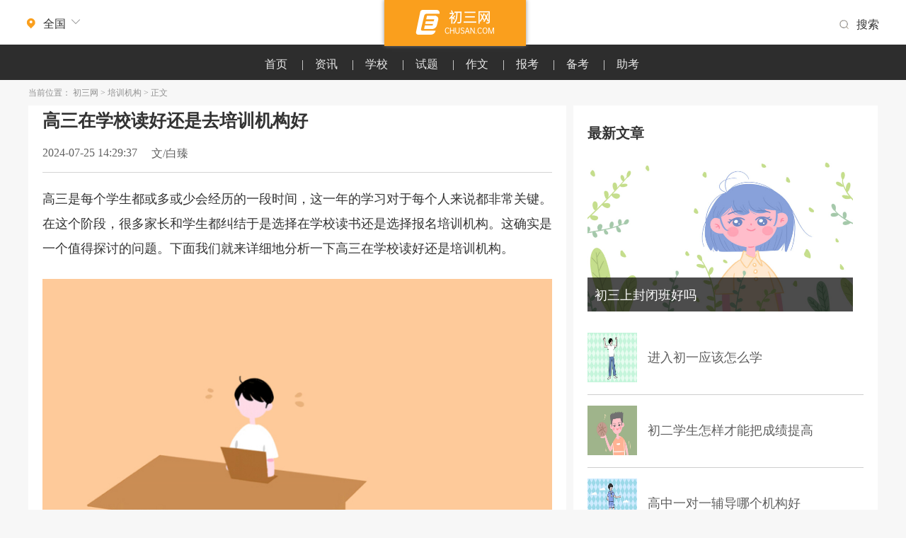

--- FILE ---
content_type: text/html
request_url: http://www.chusan.com/zhongkao/340336.html
body_size: 6427
content:
<!DOCTYPE html><html><head>    <meta http-equiv="Content-Type" content="text/html; charset=UTF-8">    <title>高三在学校读好还是去培训机构好_初三网</title>    <meta name="keywords" content="高三在学校读好还是去培训机构好">    <meta name="description" content="高三是每个学生都或多或少会经历的一段时间，这一年的学习对于每个人来说都非常关键。在这个阶段，很多家长和学生都纠结于是选择在学校读书还是选择报名培训机构。这确实是一个值得探讨的问题。下面我们就来详细地分析一下高三在学校读好还是培训机构。">    <meta name="mobile-agent" content="format=html5;url=http://m.chusan.com/zhongkao/340336.html">    <meta name="mobile-agent" content="format=xhtml;url=http://m.chusan.com/zhongkao/340336.html">    <meta name="mobile-agent" content="format=wml; url=http://m.chusan.com/zhongkao/340336.html">    <link rel="stylesheet" type="text/css" href="/css/css.css">    <script type="text/javascript" src="/js/j.js"></script>    <script type="text/javascript" src="/js/t.js"></script></head><body>    <div id="top"><div class="cd-popup2"><div class="cd-popup-container2"><div id="box"><input type="search" class="b_input" id="cs_search" onkeypress="cs_search_keypress(event)" placeholder="请输入您要搜索的信息..."><input type="button" class="c_input" id="cs_search_btn" onclick="cs_search_btn_click()" value="搜索"></div><ul class="xnei"><p id="search_KeyS"></p></ul><a href="/" class="cd-popup-close">×</a></div></div><div class="cd-popup3"><div class="cd-popup-container3"><div class="piaofu_"><ul><div class="nxme_"><b><a href="/"><i>全国</i></a></b><input type="text" id="ciyt_search" onkeyup="ciyt_search_oninput(this)" placeholder="请输入城市名称..."><p><i></i>当前位置：<span id="cityInfo"></span></p></div><li><b>热门地区：</b><dl id="hotlist"></dl></li><li><b>选择地区：</b><dl id="plist"></dl></li><li><b></b><dl id="clist"></dl></li><a href="/" class="cd-popup-close">×</a></ul></div></div></div></div><div class="header"><ul><span class="h_span"><i class="xi_"></i><div class="p_"><a href="javascript:0;" class="cd-popup-trigger3"><b>全国</b><i class="px_"><img src="http://img.chusan.com/pcimg/font_.png" width="12" height="7" alt=""></i></a></div></span><span class="r_span"><a href="javascript:0;" class="cd-popup-trigger2">搜索</a><i></i></span></ul><div class="d_mar"><a href="/"><ul><img src="http://img.chusan.com/pcimg/logo.png" alt=""></ul></a></div></div><div class="bgc"><div class="banner bag_"><div class="pow_"><ul class="nav"><li><a href="/">首页</a>|</li><li><a href="/hubei/zhongkaozixun/">资讯</a>|</li><li><a href="/gaozhong/">学校</a>|</li><li><a href="/hubei/zhongkaoshiti/">试题</a>|</li><li><a href="/hubei/zhongkaozuowen/">作文</a>|</li><li><a href="/hubei/zhongkaobaokao/">报考</a>|</li><li><a href="/zhongkaobeikao/">备考</a>|</li><li><a href="/zhongkaozhukao/">助考</a></li></ul></div></div></div><div class="cont con_h"><div class="b_crumb">当前位置： <a href="/"> 初三网</a> &gt; <a href="/peixuenjigou/" target="_blank">培训机构</a> &gt; 正文</div></div><div class="con_c"><div class="con_l"><div class="con_h" id="data340336"><h1>高三在学校读好还是去培训机构好</h1><span><i>2024-07-25 14:29:37</i><span>文/白臻</span></span>    <script>content_title_commend()</script><p>高三是每个学生都或多或少会经历的一段时间，这一年的学习对于每个人来说都非常关键。在这个阶段，很多家长和学生都纠结于是选择在学校读书还是选择报名培训机构。这确实是一个值得探讨的问题。下面我们就来详细地分析一下高三在学校读好还是培训机构。</p><p> <img src="http://img.chusan.com/ImageLib/20210427/e6f1b6b6496240cfac3678edaf6c3fb3.jpg" alt="" data-href="" style=""/></p><h2>高三在学校读的好处</h2><p>1、在学校读书，学生们能够接触到更多的同学，可以共同学习、交流，形成一个良好的学习氛围。</p><p>2、学校的老师也会根据学生的实际情况进行相应的教学安排，帮助学生掌握知识。</p><p>3、学校的教育资源相对较为丰富，有专门的图书馆、实验室等设施供学生使用。</p><p>4、学校的教学质量也是有保障的，能够为学生提供系统、全面的教育。</p><h2>高三在培训机构读的好处</h2><p>1、培训机构通常有一支专业的师资团队，这些老师们经验丰富、教学能力强，能够对学生进行针对性地辅导。</p><p>2、培训机构的学习环境也相对较好，很多机构都会提供安静、舒适的学习环境，有利于学生集中精力学习。</p><p>3、培训机构通常会有各种各样的模拟考试，帮助学生熟悉考试形式和内容，提高应试能力。</p><p>4、选择培训机构还能够避免学校教育资源的不足，学生可通过机构提供的丰富教材和学习资料进行复习。</p><p> <img src="http://img.chusan.com/upload/peitunew/20240717/fed63c4a8f5903b764d54d1b304741ac.jpeg" alt="" data-href="" style=""/></p><h2>高三在学校读好还是培训机构</h2><p><strong>高三在学校读好还是培训机构还是要根据个人情况来决定。</strong></p><p>1、首先要考虑的是学生自身的学习状态和学习能力。如果学生自觉性较强，能够独立自觉地进行学习，那么在学校读书就能够取得较好的成绩。</p><p>2、如果学生需要额外的辅导和指导，或者对学校的教学方法不太适应，那么选择培训机构可能会更加合适。</p><p>3、家长的意见也是需要考虑的因素之一。家长可以根据家庭的情况和经济能力，来选择学校还是培训机构。有些家庭可能经济条件比较宽裕，可以同时选择学校和培训机构，这样能够兼顾到学校的教学和培训机构的辅导。而有些家庭可能经济条件有限，只能选择其中一种方式，这时就需要根据学生的实际情况做出权衡。</p><p>总结起来，高三在学校读好还是培训机构，其实并没有绝对的答案。每个学生都需要结合自身情况来确定最适合自己的学习方式。无论是选择在学校读书还是选择培训机构，都需要学生付出足够的努力和时间，不能依赖外部因素的影响，才能取得好的成绩。</p><script> var p_organID = 11; var p_organArticleID = 21091; </script> </div><span class="bbd"> <a href="/peixuenjigou/">查看更多【培训机构】内容 </a></span><ul><li><a href="/gaokao/354455.html"><img src="http://img.chusan.com/ImageLib/20210427/059ed64d38da44a8ae48cbf64d31f73f.jpg" width="198" height="108"><h4>武汉高三全封闭培训机构哪个学校好</h4><p>武汉高三全封闭培训机构：1.武汉状元教育、2.学大教育、3.龙文教育、4.博众未来、5.乐学教育、6.华一教育、7.武汉垦丁教育、8.龙门尚...</p></a></li><li><a href="/zhongkao/344818.html"><img src="http://img.chusan.com/ImageLib/20210427/7bbd0b7e9d8d474299d15ec78a343145.jpg" width="198" height="108"><h4>武汉高三培训机构排名</h4><p>武汉高三机构有很多，如何挑选一家好的培训机构呢？武汉哪家高三培训机构最好呢？本文将一一为大家解答。</p></a></li><li><a href="/zhongkao/344803.html"><img src="http://img.chusan.com/ImageLib/20210427/62415e5b219c4302b6fca38673ca323b.jpg" width="198" height="108"><h4>高三教育培训机构哪家好</h4><p>对于广大高三学生而言，备考高考是人生中一次至关重要的挑战。在备战高考的道路上，选择一家靠谱的高三教育培训机构至关重要。那么高三怎么补才有用？...</p></a></li><li><a href="/zhongkao/344541.html"><img src="http://img.chusan.com/ImageLib/20210427/3fa380a43ca64295950144a2680c2cae.jpg" width="198" height="108"><h4>高三培训教育机构哪家好</h4><p>高三复习阶段，如果想要更好的复习效果，可以考虑高三培训。参加高三培训可以针对衔接段的学习情况查漏补缺，找出学习问题，针对性解决，提高学习效率...</p></a></li><li><a href="/zhongkao/341026.html"><img src="http://img.chusan.com/ImageLib/20210427/f324d0af6f6649ed9974c548d7077954.jpg" width="198" height="108"><h4>武汉比较好的高三培训机构</h4><p>高三过半，距离高考还有不到半年的时间，高三备考阶段，补习班是一种不错的成绩提升方式，武汉比较好的高三培训机构是哪家呢？</p></a></li><li><a href="/gaokao/322021.html"><img src="http://img.chusan.com/ImageLib/20210427/401610d4d33344bfbeb1e15ae5b37cc2.jpg" width="198" height="108"><h4>高三最后一年有必要给孩子报高三冲刺班吗</h4><p>对于高三学生来说，报名参加高考冲刺班有其必要性。高考冲刺班的目的是帮助学生备考并取得优异成绩。本文小编就给大家讲讲高三是否有必要上冲刺班和如...</p></a></li><li><a href="/zhongkao/340330.html"><img src="http://img.chusan.com/ImageLib/20210427/0f077471601f426ab697d2a9e5f607ef.jpg" width="198" height="108"><h4>初三上封闭班好吗</h4><p>封闭班作为一种特殊的教学形式，近年来在初三阶段备受关注。它以限制学生外界干扰、加强学习氛围为目标，为学生提供了一个更加专注、系统、高效的学习...</p></a></li><li><a href="/gaokao/340322.html"><img src="http://img.chusan.com/ImageLib/20210427/253df26c872d4df6830dc2e67767ca13.jpg" width="198" height="108"><h4>进入初一应该怎么学</h4><p>初一阶段是学生认知能力迈向新阶段的关键时期，同时也是由综合性学科向初中学科专业化的转变阶段。在这个阶段，学生需要适应新的学科内容和学习方法，...</p></a></li></ul></div><div class="con_r">    <script>content_righttop()</script><ul><h3>最新文章</h3> <span class="li_h"><a href="/zhongkao/340330.html"><img src="http://img.chusan.com/ImageLib/20210427/0f077471601f426ab697d2a9e5f607ef.jpg" width="357" height="202"><h2>初三上封闭班好吗</h2></a></span><li><a href="/gaokao/340322.html" target="_self"><img src="http://img.chusan.com/ImageLib/20210427/253df26c872d4df6830dc2e67767ca13.jpg" width="80" height="80"><p>进入初一应该怎么学</p></a></li><li><a href="/gaokao/340318.html" target="_self"><img src="http://img.chusan.com/ImageLib/20210427/da8c26058e974da2a2654f819c5e5981.jpg" width="80" height="80"><p>初二学生怎样才能把成绩提高</p></a></li><li><a href="/zhongkao/340315.html" target="_self"><img src="http://img.chusan.com/ImageLib/20210427/e9a7ea2fec17457cac39bdc560f32b6f.jpg" width="80" height="80"><p>高中一对一辅导哪个机构好</p></a></li><li><a href="/gaokao/340306.html" target="_self"><img src="http://img.chusan.com/ImageLib/20210427/f5dd480d987d415abc1af6910fdf9263.jpg" width="80" height="80"><p>初三数学一窍不通从哪里补</p></a></li> <b><span></span></b></ul><ul class="ll"><h3>精品推荐</h3> <span class="li_h"><a href="/zhongkao/91669.html"><img src="http://img.chusan.com/upload/202005/20200514160551964.jpg" width="357" height="202"><h2>2024宁夏中考时间什么时候</h2></a></span><li><a href="/zhongkao/89928.html" target="_self"><img src="http://img.chusan.com/upload/202004/20200429183951317.jpg" width="80" height="80"><p>2024年杭州中考总分及各科分数</p></a></li><li><a href="/zhongkao/352826.html" target="_self"><img src="http://img.chusan.com/upload/202405/20240530134026482.jpg" width="80" height="80"><p>语文初三拔尖资料有哪些 语文买什么刷题书</p></a></li><li><a href="/zhongkao/94947.html" target="_self"><img src="http://img.chusan.com/upload/202405/20240526153312112.jpg" width="80" height="80"><p>2024上海中考时间及考试科目</p></a></li><li><a href="/zhongkao/90218.html" target="_self"><img src="http://img.chusan.com/upload/202005/20200502095055804.jpg" width="80" height="80"><p>2024天津中考时间及考试科目公布</p></a></li> <b><span></span></b></ul>    <script>content_rightbottom()</script></div>    <script>page_end()</script></div><div class="footer"><ul><div><span><b></b>三载光阴，你我携手并进！</span><p>版权 © 初三网 | 吉ICP备15000740号-3</p><p>chusan.com 隶属于吉林省春雨秋风科技有限公司，其它同名网站均为侵权或假冒。本站文章禁止转载，转载需向著作权人取得许可。</p></div></ul></div>    <script>var p_CategoryID=70; var p_CityID='420000';var p_ArticleID=340336;var p_FormulaID=0;var p_BaiduChosen=0;var p_SogouChosen=0;var p_Original=0;var p_XiongZhangHao=0;</script>    <script type="text/javascript" src="/js/b.js"></script></body></html>

--- FILE ---
content_type: text/css
request_url: http://www.chusan.com/css/css.css
body_size: 10508
content:
@charset "utf-8";/* CSS Document */
body {border:0;margin:0;padding:0;font-size:14px;background: #f7f7f7;font-family:"宋体";}
ul, li, dl, dt, dd, img, h1, h2, h3, h4, h5, h6, p, a, textarea, input, span, div, i, time, article,header {border:0;margin:0;padding:0;list-style:none;text-decoration:none}
@font-face {
	font-family: 'hanyi';
	src: url(../fonts/hanyi.gif);
	src: url(../fonts/hanyi.gif?#iefix) format('embedded-opentype'),  url(../fonts/hanyi.jpg) format('truetype')
}
.m_con span span i,.m_con h2 i,.xi_,.r_span i,.s_m,.ban_r .prev,.ban_r .next,.ban_l i,.nxme_ p i,.con_r ul b span i,.footer ul div span b,.xi h2{background:url(http://img.chusan.com/pcimg/img_41.png) no-repeat;}
i{ font-style:normal;}
.header{width:100%;height:63px;background:#fff;}
.header ul{width: 1204px;margin:0 auto;}
.h_span{display:block;width: 165px;float:left;}
.h_span i{float:left;font-style:normal;}
.h_span b{float:left;padding-top:24px;font-size:16px;font-weight:normal;color:#333;padding-right: 8px;}
.xi_{width:13px;height:18px;background-position:-65px -129px;display:block;margin-top:25px;font-size:16px;color:#fa9f1d;margin-right:10px;}
.px_{width:20px;padding-top:26px;font-size:9px;-webkit-text-size-adjust:none;color:#909090;}
.px_1{ display:none;width:20px;padding-top:21px;font-size:9px;-webkit-text-size-adjust:none;color:#909090;}
.r_span{width: 160px;float:right;padding-top:24px;line-height:22px;text-align: right;}
.r_span a{color:#333;font-size:16px;float: right;}
.r_span i {width:15px;height:15px;background-position:-102px -129px;font-style:normal;float: right;display:block;font-size:16px;color:#909090;margin-right: 10px;margin-top:4px;}
.d_mar{width: 200px;height:65px;margin:0 auto;overflow:hidden;}
.d_mar ul{width:200px;height:65px;position:absolute;top:0px;background:#fa9f1d;text-align:center;box-shadow: #949292 0px -1px 6px;z-index:9;}
.d_mar ul img{ padding-top:14px;}
/*视频广告开始*/
.banner{width:100%;height:912px;}
/*导航开始*/
.nav{width: 728px;margin:0 auto;height:40px;color:#fff;font-size:16px;padding-top:18px;}
.nav li{height:18px;padding-left: 16px;display: inline-block;}
.nav li a{color:#fff;padding-right:20px;}
.nav li a:hover{ color:#FA9F1D;}
.nav .cur{color:#FA9F1D !important;}
/*广告切换*/
.n_ba{width:920px;height:370px;margin:0 auto;margin-top:120px;}
/*图文广告切换*/
.bx_s{width:1080px;margin:0 auto;height:160px;margin-top:80px;}
/*广告图中间切换*/
.bann{width:920px;height:370px;overflow:hidden;position:relative;}
.bann .hd{height:29px;width:140px;overflow:hidden;position:absolute;right:5px;z-index:1;bottom:8px;left:50%;margin-left:-55px;margin-top:-200px;margin-right:-55px;}
.bann .hd ul{overflow:hidden;zoom:1;float:left;padding-top:5px;}
.bann .hd ul li{float:left;width:19px;height:19px;text-align:center;background:#fff;cursor:pointer;border-radius:20px;margin-right:35px;}
.bann .hd ul li.on{background:none;color:#fff;width:21px;height:21px;border:#fff 2px solid;margin-top:-3px;}
.bann .bd{ position:relative;height:100%;z-index:0;}
.bann .bd li{ zoom:1;vertical-align:middle;}
.bann .bd img{ width:920px;height:370px;display:block;}
.xmm_{ margin-right:0px !important;}
/*下面是前/后按钮代码 */
.bann .prev,.bann .next{position:absolute;left:1%;top:50%;margin-top:-45px;display:block;width:75px;height:126px;background:url(../img/slider-arrow.png) -102px 0px no-repeat;filter:alpha(opacity=50);opacity:0.5;}
.bann .next{left:auto;right:1%;background-position:8px 5px;}
.bann .prev:hover,.bann .next:hover{ filter:alpha(opacity=100);opacity:1;}
.bann .prevStop{ display:none;}
.bann .nextStop{ display:none;}
/*广告图中间切换结束*/
/*视频上面左右两个banner切换*/
/*切换左*/
.ban_left{width:510px;height:160px;background:#E2E0E0;float:left;}
.ban_l{ display:block; width:90px; text-align:center;height:160px; background:#ec921b; float:left; color:#fff;}
.ban_l p{font-size:24px;width:24px;padding-left:31px;margin-top:10px;font-weight:bold;}
.ban_l i{font-style:normal;font-size:45px;margin:0 auto;margin-top:28px;width:40px;height:33px;display:block;background-position:-328px -129px;}
/*切换右*/
.ban_right{width:510px;height:160px;background:#e2e0e0;float:right;}
.ban_r{width:510px;overflow:hidden;}
.ban_r dl{width:510px;float:left;text-align:left;}
.ban_r dd{position:relative;}
.ban_r dd ul{float:left;}
.ban_r dd ul li{width:415px !important;margin-left:44px;height:160px;overflow:hidden;}
.ban_r dd ul li img{ width:178px; height:178px; display:block;}
.ban_r dd p{line-height:30px;}
.ban_r .prev{float:left;background-position:-173px -60px;}
.ban_r .next{float:right;background-position:-277px -60px;}
.ban_r .prev,.ban_r .next{display:block;position:absolute;width:45px;height:160px;background-color: #FA9F1D;}
.ban_r .prev{color:#fff;font-size:36px;top:0px;left:0px;line-height:174px;}
.ban_r .next{color:#fff;font-size:36px;top:0px;right:0px;line-height:174px;}
.ban_r dd ul li span{ width:140px; display:block;margin-top:18px; margin-right:40px; float:left;height:124px; text-align:center; line-height:124px; color:#333; font-size:24px; border-right:#cecdcd 1px solid;}
.ban_r dd ul li p{padding-top:50px;color:#3b3b3b;font-size:18px;padding-right:15px;}
.ban_c{font-size:56px;display:block;width:150px;height:120px;border-right:#cecdcd 1px solid;float:left;text-align:center;margin-top:20px; margin-right:20px;}
.ban_c i{ font-style:normal; font-size:24px; color:#333;}
.ban_c p{ font-size:18px; color:#606060; padding-top:15px;}
.ban_c b{ padding-top:5px; display:block;}
.ban_s{width:240px;height:130px;float:left;padding-top:25px;}
/**/
.i_top{width:240px;text-align:left;height:125px;}
.i_top .hd{height:64px;position:relative;}
.i_top .hd ul{float:left;position:absolute;left:0px;top:-1px;height:64px;}
.i_top .hd ul li{float:left;cursor:pointer;height:65px;margin-right:15px;}
.i_top .hd ul li.on{height:65px;}
.i_top .bd ul{zoom:1;}
.i_top .hd ul li.on span{margin-bottom:4px;}
.i_top .hd ul li.on img{border:#606060 2px solid;display:block;width:98px;height:55px;margin-bottom:4px;border-radius:3px;}
.i_top .bd li{ color:#3c3c3c; font-size:18px; height:26px; line-height:28px;}
.i_top .bd li a{ color:#666;}
.i_top .hd ul li span{display:block;height:59px;width:102px;display:block;border-radius:3px;margin-bottom:5px;}
.i_top .bd li .date{ float:right; color:#999;}
.i_top .hd ul li img{opacity:0.6;width:98px;height:55px;border:#a7a4a3 2px solid;border-radius:3px;}
.i_top .hd ul li.on img{opacity:1;}
/*三角块开始*/
.i_top .hd ul li .jiao_ {width:0;height:0;border-left:5px solid transparent;border-right:5px solid transparent;border-top:5px solid #E2E0E0;margin-left:7px;}
.i_top .hd ul li.on .jiao_ {width:0;height:0;border-left:5px solid transparent;border-right:5px solid transparent;border-top:5px solid #606060;margin-left:7px;}
/*三角块结束*/
/* 本例子css */
.banner1,.banner2,.banner3,.banner4,.banner5{ width:1204px;text-align:left;margin:0 auto;padding-bottom:65px;}
.banner1 .hd,.banner2 .hd,.banner3 .hd,.banner4 .hd,.banner5 .hd{height:42px;line-height:40px;position:relative;}
.banner1 .hd ul,.banner2 .hd ul,.banner3 .hd ul,.banner4 .hd ul,.banner5 .hd ul{height:40px;margin:0 auto;width:650px;}
.banner1 .hd ul li,.banner2 .hd ul li,.banner3 .hd ul li,.banner4 .hd ul li,.banner5 .hd ul li {float:left;cursor:pointer;width:125px;height:40px;text-align:center;background:#fff;border:1px solid #ddd;margin-right:25px;color:#606060;font-size:18px;}
.banner1 .hd ul li a,.banner2 .hd ul li a,.banner3 .hd ul li a,.banner4 .hd ul li a,.banner5 .hd ul li a{ color:#606060;}
.banner1 .hd ul li.on,.banner2 .hd ul li.on,.banner3 .hd ul li.on,.banner4 .hd ul li.on,.banner5 .hd ul li.on{height:40px;background:#fa9f1d;border:1px solid #ddd;border:1px solid #FA9F1D;color:#fff;outline:inherit;}
.banner1 .hd ul li.on a,.banner2 .hd ul li.on a,.banner3 .hd ul li.on a,.banner4 .hd ul li.on a,.banner5 .hd ul li.on a{ color:#fff;}
.banner1 .hd ul > li.on:first-child,.banner2 .hd ul > li.on:first-child,.banner3 .hd ul > li.on:first-child,.banner4 .hd ul > li.on:first-child,.banner5 .hd ul > li.on:first-child{font-weight: bold;font-size: 28px;}
.banner1 .bd ul,.banner2 .bd ul,.banner3 .bd ul,.banner4 .bd ul,.banner5 .bd ul{zoom:1;overflow:hidden;padding-top:55px;clear:both;padding-bottom: 8px;}
.banner1 .bd ul li,.banner2 .bd ul li,.banner3 .bd ul li,.banner4 .bd ul li,.banner5 .bd ul li{width:555px;height:140px;float:left;margin-bottom:38px;margin-right:94px;text-justify:distribute-all-lines;overflow:hidden;}
/*列表图片效果*/
.banner1 .hd ul a,.banner2 .hd ul a,.banner3 .hd ul a,.banner4 .hd ul a,.banner5 .hd ul a{ display:block;}
.banner1 .bd ul li img,.banner2 .bd ul li img,.banner3 .bd ul li img,.banner4 .bd ul li img,.banner5 .bd ul li img{ width:270px !important;height:140px; height:auto;opacity:1; transform:translate(-50px,0px); transition:all 0.35s;}
.banner1 .bd ul li:hover img,.banner2 .bd ul li:hover img,.banner3 .bd ul li:hover img,.banner4 .bd ul li:hover img,.banner5 .bd ul li:hover img{ transform:translate(0px,0px); transition:all  0.35s; opacity:0.9;}
.banner1 .bd ul li div,.banner2 .bd ul li div,.banner3 .bd ul li div,.banner4 .bd ul li div,.banner5 .bd ul li div{ width:220px; position:relative; overflow:hidden; float:left; margin-right:20px;}
/*列表图片效果*/
.banner1 .bd ul li h3,.banner2 .bd ul li h3,.banner3 .bd ul li h3,.banner4 .bd ul li h3,.banner5 .bd ul li h3{height:72px;line-height:36px;overflow:hidden;font-size:18px;color:#606060;}
.banner1 .bd ul li p,.banner2 .bd ul li p,.banner3 .bd ul li p,.banner4 .bd ul li p,.banner5 .bd ul li p{color:#909090;font-size:18px;line-height:35px;text-align:justify;text-justify:distribute-all-lines;}
/*切换按钮效果*/
.banner1 .hd ul li,.banner3 .hd ul li,.banner5 .hd ul li{color:#333;outline:none;position:relative;width:125px;height:40px;transition-duration:0.1s;-webkit-transition-duration:0.5s;text-decoration:none;overflow:hidden;cursor:pointer;}
.banner1 .hd ul li:hover,.banner3 .hd ul li:hover,.banner5 .hd ul li:hover {opacity:0.8;}
/*.banner1 .hd ul li:hover:after,.banner3 .hd ul li:hover:after,.banner5 .hd ul li:hover:after {content:"";background:#FA9F1D;display:block;position:absolute;padding-top:300%;padding-left:350%;margin-left:-20px!important;margin-top:-120%;opacity:0;transition:all 0.9s;}*/
.banner1 .hd ul li:active:after,.banner3 .hd ul li:active:after,.banner5 .hd ul li:active:after {padding:0;margin:0;opacity:1;transition:0s}
/*切换按钮效果结束*/
.pa{ margin-right:0px !important;}
.xi{height:112px;width: 300px;margin:0 auto;text-align:center;padding-top:85px;}
.xi h2{font-size:48px;color:#FA9F1D;width: 94px;margin: 0 auto;height: 46px;margin-bottom: 13px;background-position:0 -211px;}
.xi i{font-style:normal;font-size:16px;color:#cfcfcf;font-weight:bold;letter-spacing:1.5px;width: 240px;}
.q1{background-position:-112px -211px !important;}
.q2{background-position:-220px -211px !important;}
.q3{background-position:-328px -211px !important;}
.q4{background-position:-437px -211px !important;}
/*查看更多效果*/
.more {margin: 0px auto;cursor:pointer;text-align:center;width:126px;height:40px;line-height:40px;font-size:18px;outline:none;color:#fff;background-color:#fa9f1d;-webkit-background-clip:padding-box;background-clip:padding-box;-webkit-box-shadow:0 0 0 -2px #ffffff, 0 0 0 -1px #fa9f1d;box-shadow:0 0 0 -2px #ffffff, 0 0 0 -1px #fa9f1d;-webkit-transition:-webkit-box-shadow .3s;transition:box-shadow .3s;clear: both;overflow: hidden;}
.more:hover, .more:focus {-webkit-box-shadow:0 0 0 2px #ffffff, 0 0 0 4px #fa9f1d;box-shadow:0 0 0 2px #ffffff, 0 0 0 4px #fa9f1d;-webkit-transition-timing-function:cubic-bezier(0.6, 4, 0.3, 0.8);transition-timing-function:cubic-bezier(0.6, 4, 0.3, 0.8);-webkit-animation:gelatine 0.5s 1;animation:gelatine 0.5s 1;}
.more:active {background:#fa9f1d;-webkit-transition-duration:0;transition-duration:0;-webkit-box-shadow:0 0 0 2px #fa9f1d, 0 0 0 4px #fa9f1d;box-shadow:0 0 0 2px #fa9f1d, 0 0 0 4px #fa9f1d;}
 @keyframes gelatine { from, to { -webkit-transform:scale(1, 1); transform:scale(1, 1);}
 25% { -webkit-transform:scale(0.9, 1.1); transform:scale(0.9, 1.1);}
 50% { -webkit-transform:scale(1.1, 0.9); transform:scale(1.1, 0.9);}
 75% { -webkit-transform:scale(0.95, 1.05); transform:scale(0.95, 1.05);}
 from, to { -webkit-transform:scale(1, 1); transform:scale(1, 1);}
 25% { -webkit-transform:scale(0.9, 1.1); transform:scale(0.9, 1.1);}
 50% { -webkit-transform:scale(1.1, 0.9); transform:scale(1.1, 0.9);}
 75% { -webkit-transform:scale(0.95, 1.05); transform:scale(0.95, 1.05);}}
@-webkit-keyframes gelatine { from, to { -webkit-transform:scale(1, 1); transform:scale(1, 1);}
 25% { -webkit-transform:scale(0.9, 1.1); transform:scale(0.9, 1.1);}
 50% { -webkit-transform:scale(1.1, 0.9); transform:scale(1.1, 0.9);}
 75% { -webkit-transform:scale(0.95, 1.05); transform:scale(0.95, 1.05);}
 from, to { -webkit-transform:scale(1, 1); transform:scale(1, 1);}
 25% { -webkit-transform:scale(0.9, 1.1); transform:scale(0.9, 1.1);}
 50% { -webkit-transform:scale(1.1, 0.9); transform:scale(1.1, 0.9);}
 75% { -webkit-transform:scale(0.95, 1.05); transforsm:scale(0.95, 1.05);}}
.more a{ color:#fff;}
.mor a{ color:#333 !important;}
.mor { margin:0 auto !important;-webkit-box-shadow:0 0 0 -2px  rgba(0, 0, 0, 0.3), 0 0 0 -1px #fa9f1d !important;box-shadow:0 0 0 -2px  rgba(0, 0, 0, 0.3), 0 0 0 -1px #fa9f1d !important;}
.mor:hover, .mor:focus {-webkit-box-shadow:0 0 0 2px  rgba(0, 0, 0, 0.3), 0 0 0 4px #fa9f1d !important;box-shadow:0 0 0 2px  rgba(0, 0, 0, 0.3), 0 0 0 4px #fa9f1d;}
/*查看更多效果结束*/
/*例二*/
.bg{background:url(../img/img_1.jpg) no-repeat;background-size:100% 1008px;}
.bo { border:1px solid #fa9f1d;}
.ba_ h3{ color:#fa9f1d !important;}
.ba_ p{ color:#e9e9e9 !important;}
.ba_ .hd ul li{background:none !important;border:1px solid #fa9f1d !important;color:#FA9F1D;}
.ba_ .hd ul > li.on:first-child{background:#fa9f1d !important;color: #fff !important;}
.ba_ ul li a{ color:#fa9f1d !important;}
.ba_ ul li a:hover{ color:#fa9f1d !important;}
.ba_ ul li.on a{ color:#333 !important;}
.ba_ ul li.on{background:#fa9f1d !important;color:#333 !important;}
.ba_ .hd ul li {outline:none;position:relative;width:125px;height:40px;transition-duration:0.1s;-webkit-transition-duration:1s;text-decoration:none;overflow:hidden;cursor:pointer;color:#FFF;}
.ba_ .hd ul li:hover {opacity:0.8}
/*.ba_ .hd ul li:hover:after {content:"";background:#FA9F1D;display:block;position:absolute;padding-top:300%;padding-left:350%;margin-left:-20px!important;margin-top:-120%;opacity:0;transition:all 0.8s;}*/
.ba_ .hd ul li:active:after {padding:0;margin:0;opacity:1;transition:0s}
.ba_ .xi i{ color:#fa9f1d !important;opacity:0.5 !important;}
/*例二*/
.footer{ width:100%;height:220px;background:#1b1b1b; clear: both;}
.footer ul{ width:1075px;height:180px;margin:0 auto;padding-top:40px;color:#fff;}
.fp{width:300px;float:right;padding-top:70px;text-align:right;}
.fp i{ padding-left:25px;font-style:normal;}
.fp i a{ color:#fff;}
.fp i a:hover{ color:#FA9F1D;}
.footer ul div span b{font-weight:normal;}
.footer ul p{ height:40px;font-size:18px;}
.footer ul div span{height:72px;display:block;font-size:26px;font-weight:normal; font-family:"hanyi";}
.footer ul div span b{width: 120px;height: 24px;margin-right: 10px;font-size:28px;background-position: -427px -122px;display: block;float: left;}
.ss{ width:670px;float:left;}
.bg_1{background:url(../img/img_2.jpg) no-repeat;background-size:100% 1008px;}
/*视频*/
video{ min-width:100%;  min-height:100%;}
video { display:block;}
.bgd{width:100%;height:912px;overflow:hidden;position:relative;top:0px;left:0px;background-size:100% 912px; background:url(../img/bg.jpg) no-repeat;}
.bgc{width:100%;height:50px;overflow:hidden;position:relative;top:0px;left:0px;background:#333333;}
.p_{ float:left;}
.bag_{position:absolute; left:0; top:0; z-index:5;}
.pow_{width:100%;height:50px;background:#2D2D2D;opacity:0.9;text-align: center;/* background: #2D2D2D; *//* box-shadow: 0px 4px 12px rgba(0, 0, 0, 0.1); */}
/*弹框*/
.checkbox{width:100%;height:100px; margin:100px auto; text-align:center}
.checkbox a{ display:inline-block;width:100px; height:40px; border:solid 1px #f00; color:#f00; text-align:center; line-height:40px; text-decoration:none}
 /*弹框样式3*/
/*弹框样式3*/
.cd-popup2 {position:fixed;left:0;top:0;height:100%;width:100%;background-color:#262626;opacity:0;visibility:hidden;-webkit-transition:opacity 0.3s 0s, visibility 0s 0.3s;-moz-transition:opacity 0.3s 0s, visibility 0s 0.3s;transition:opacity 0.3s 0s, visibility 0s 0.3s;z-index:9999;}
.cd-popup2.is-visible2 {opacity:1;visibility:visible;-webkit-transition:opacity 0.3s 0s, visibility 0s 0s;-moz-transition:opacity 0.3s 0s, visibility 0s 0s;transition:opacity 0.3s 0s, visibility 0s 0s;}
.cd-popup-container2 {position:relative;width:1300px;height:100%;text-align:center;-webkit-transform:translateY(60px);-moz-transform:translateY(60px);-ms-transform:translateY(60px);-o-transform:translateY(60px);transform:translateY(60px);-webkit-backface-visibility:hidden;-webkit-transition-property:-webkit-transform;-moz-transition-property:-moz-transform;transition-property:transform;-webkit-transition-duration:0.3s;-moz-transition-duration:0.3s;-ms-transition-duration:0.3s;-o-transition-duration:0.3s;transition-duration:0.3s;margin:0 auto;padding-top:150px;}
.cd-popup-close{position:absolute;right:10px;top:10px;z-index:10;width: 30px;height: 30px;display:block;font-size: 18px;border: #FA9F1D 1px solid;border-radius: 50px;color: #FA9F1D;text-align: center;line-height: 30px;}
.is-visible2 .cd-popup-container2 {-webkit-transform:translateY(0);-moz-transform:translateY(0);-ms-transform:translateY(0);-o-transform:translateY(0);transform:translateY(0);}
.cd-popup2 .cd-popup-close{ color:#fff; border:#fff 1px solid; top:140px;}

/**/
.cd-popup3{position:fixed;left:0;top:0;height:100%;width:100%;background:#262626;opacity:0;visibility:hidden;-webkit-transition:opacity 0.3s 0s, visibility 0s 0.3s;-moz-transition:opacity 0.3s 0s, visibility 0s 0.3s;transition:opacity 0.3s 0s, visibility 0s 0.3s;z-index:9999;}
.cd-popup3.is-visible3 {opacity:1;visibility:visible;-webkit-transition:opacity 0.3s 0s, visibility 0s 0s;-moz-transition:opacity 0.3s 0s, visibility 0s 0s;transition:opacity 0.3s 0s, visibility 0s 0s;}
.cd-popup-container3 {position:relative;width:1200px;margin:0px auto;height:800px;background:#262626;-webkit-transform:scale(0.8);-moz-transform:scale(0.8);-ms-transform:scale(0.8);-o-transform:scale(0.8);transform:scale(0.8);-webkit-backface-visibility:hidden;-webkit-transition-property:-webkit-transform;-moz-transition-property:-moz-transform;transition-property:transform;-webkit-transition-duration:0.3s;-moz-transition-duration:0.3s;-ms-transition-duration:0.3s;-o-transition-duration:0.3s;transition-duration:0.3s;}
.cd-popup-close{position:absolute;right:10px;top:0px;z-index:10;width:30px;height:30px;display:block;line-height:27px;border-radius:30px;border:#FA9F1D 1px solid;font-size:24px;color:#FA9F1D;text-align:center;}
.is-visible3 .cd-popup-container3 { -webkit-transform:scale(1); -moz-transform:scale(1); -ms-transform:scale(1); -o-transform:scale(1); transform:scale(1);}


/*搜索*/
#box {display:inline-block;margin-top:50px;margin-bottom:85px;width:380px;}
.b_input{float:left;font-size:16px;width:270px;height:36px;line-height:36px;padding-left:10px;border:#a6a6a6 1px solid;border-radius:5px;outline:inherit;color:#c6c6c6;background:none;margin-right:12px;}
.c_input{float:left;width:85px;height:36px;background:#fa9f1d;color:#333;text-align:center;line-height:36px;font-size:16px;border-radius:4px;margin-top:1px;}
/*搜索结束*/
.uui{position:absolute;top:0px;z-index:9999999;}
/*列表*/
.cont{width: 1200px;margin:0 auto;overflow:hidden;background: #f7f7f7;/* padding-left: 20px; */}
.b_crumb{height: 36px;line-height: 36px;/* padding-top: 10px; */font-size: 14px;color: #909090;font-size: 12px;}
.b_crumb a{color: #909090;}
.b_crumb a:hover{ color:#fa9f1d;}
.cont ul{ height:85px;}
.cont ul i{display:block;padding-right:23px;font-size:45px;color:#fa9f1d;font-style:normal;float:left;width:42px;padding-top:8px;}
.cont ul h1{float:left;font-size:30px;color:#333;padding-top: 17px;width: 185px;display: block;white-space:nowrap;overflow:hidden;text-overflow: clip;margin-right: 48px;}
.cont ul li{height:30px;line-height:30px;text-align:center;margin-right:10px;color:#333;float:left;margin-top:19px;font-size:16px;}
.cont ul .cur{ background:#fa9f1d;}
.cont ul li a {color:#333;display:block;padding-left: 12px;padding-right: 12px;}
.cont ul li a:hover{background:#fa9f1d;  color:#666 !important; background:#fa9f1d;}
.cont ul li a:focus{ background:#fa9f1d; color:#333; display:block; }
/**/
.nnb{background:#f7f7f7;overflow:hidden;padding-top: 40px;margin-bottom:55px;}
/**/
.conten{width:100%;overflow:hidden;}
.conten{width:100%;margin:0 auto;overflow:hidden;padding-bottom:40px;}
    .conten ul {
        display: -webkit-flex;
        display: flex;
        -webkit-justify-content: space-between;
        justify-content: space-between;
        flex-wrap: wrap;
        width: 1204px;
        margin: 0 auto;
    }
/*.conten ul li{ width:369px; height:414px; float:left; margin-right:48px;}*/
        .conten ul li {
            width: 30%;
            height: 414px;
            margin: 10px;
        } 
.conten ul li div{ width:357px; height:202px; overflow:hidden;border:#e8e8e8 6px solid;margin-bottom:25px;border-radius:10px;}
.conten ul li img{cursor:pointer;transition:all 0.6s;}
.conten ul li img:hover{ transform:scale(1.4);} 
.conten ul li h3 {width:369px;text-align:left;font-size:18px;color:#000;line-height:22px;margin-bottom:15px;float:left;padding-right:12px;display: block;white-space:nowrap;overflow:hidden;text-overflow:ellipsis;}
.conten ul li h3 b{ float:left;display:block;overflow:hidden;font-weight:normal; margin-right:10px;}
.conten ul li h3 i{width:42px;background:#fa9f1d;height:18px;font-size:14px;border-radius:5px;line-height:18px;color:#fff;float:left;text-align:center;font-style:normal;margin-top:3px;}
.conten ul li a { color:#333;}
.conten ul li a:hover h3{ color:#fa9f1d; text-decoration:underline;}
.conten ul li p{ line-height:28px; color:#7e7e7e; font-size:16px; padding-bottom:15px;}
.conten ul li span i{padding-left:8px;padding-right:8px;height:20px;line-height:20px;text-align:center;background:#5f5f5f;color:#f7f7f7;font-size:14px;border-radius:25px;display:block;float:left;}
.conten ul li span span{display:block;float:left;line-height:20px;margin-right:45px;font-size:14px;}
.conten ul li span span i{background:none  !important;color:#333 !important;font-style:normal;margin-right:12px;padding-left:0px;}
/**/
.c_mr{ margin-right:0px !important;}
/**/
.ye_{height:30px;line-height:30px;font-size:18px;background:#464646;border-radius:20px 0 0 20px;clear:both;float:right;padding-left:20px;margin-bottom:60px;margin-top:35px;}
.ye_ a{color:#fff;padding-right:18px;}
.ye_ .cur{ color:#fa9f1d;}
.ye_ a:hover{ color:#fa9f1d;}
.nn_m{ margin-right:0px!important;}
/**/
.ba{width:1204px;margin:0 auto;height:20px;clear:both;padding-top:25px;}
.mm_m{margin-bottom:45px;}
/**/
.la_{width:1204px;margin:0 auto;overflow:hidden;padding-bottom:38px;height:105px;}
.la_ i{display:block;padding-right:23px;font-size:45px;color:#fa9f1d;font-style:normal;float:left;width:42px;padding-top:32px;}
.la_ h2{float:left;font-size:30px;color:#333;width:338px;padding-top:35px;}
.min_ban{float:right;width:787px;height:100px;background:#ccc;}
.xne_p { padding-left:45px;}
.xnei p a{line-height:22px;padding-right:50px;padding-bottom:35px;display:block;float:left;color:#b7b7b7;font-size:16px;}
.xnei p a:hover{color:#fa9f1d;}
.xnei p {width:100%;overflow:hidden;}
.xnei { width:980px; margin:0 auto;}
/*内容*/
.con_h h1{color:#333;font-size: 25px;padding-bottom:20px;}
.con_h span span{display:block;color:#606060;border-bottom:#d4d4d4 1px solid;margin-bottom: 15px;font-size:16px;}
.con_h span i{font-style:normal;float:left;margin-right:20px;}
.con_h span span{float:left;margin-right:65px;border-bottom: 0;}
.con_h h2{font-size:20px;color:#333;padding-bottom:25px;}
.con_l h2{height:22px;color:#333;line-height:22px;background: url(http://img.chusan.com/pcimg/img_36.png) repeat-x;font-size:18px;display:block;overflow:hidden;clear:both;display:block;}
.con_l h2 a{width:22px;height:22px;line-height:22px;background: #FA9F1D;text-align:center;color:#FFF;float:left;font-size:12px;font-weight:normal;margin:2px 0px 0px 0px;padding-top:-2px;padding-left:1px;}
.con_l h2 span{height:24px;font-size: 20px;line-height:24px;background:#FFF;display:block;float:left;padding:0 7px;padding-top: 2px;border-bottom: 0;color: #333;}
.hu{padding-bottom: 10px !important; overflow: hidden;}
.hu a{display:block;width: 47%;float: left;display: block;white-space:nowrap;overflow:hidden;text-overflow:ellipsis;padding-right: 3%;}
.con_h p{line-height: 35px;color:#333;font-size: 18px;padding-bottom: 25px;text-align:justify;}
.s_m{width:14px;height:13px;background-position:-134px -129px;margin-right:9px !important;font-size:20px;margin-top: 4px;color:#606060;}
.con_h p a{color:#fa9f1d;}
/*文章正文中表格的样式*/
.con_h table{ width:100%; color:#444; border-left:#bababa 1px solid !important;border-top:#bababa 1px solid !important; margin:0px 40px 25px 40px;}
.con_h table tr{border:#bababa 1px solid;}
.con_h table tr:hover{background:#EFEEEB;}
.con_h table th{ border-right:#bababa 1px solid;border-bottom:#bababa 1px solid;background-color:#e9f5fc;}
.con_h table td{border-bottom:#bababa 1px solid;border-right:#bababa 1px solid;text-align:center;height:25px;font-size:14px;}
.con_h table tbody{ border:#bababa 1px solid;}
.con_h table{color:#444;border-left:#bababa 1px solid !important;margin:0px auto;margin-bottom:30px;}
.con_h p img{max-width:100%;height:auto !important;display:block;vertical-align:middle;margin:0 auto;padding-bottom:10px;}
.con_l ul li{border-bottom:#d5d5d5 1px solid;padding-bottom: 28px;padding-top: 28px;}
.con_l ul li:hover p{ color:#333;}
.con_l ul li:hover h4{ color:#fa9f1d;}
.con_l ul li img{float:left;/* border-radius: 10px; */margin-right:23px;width: 192px;height: 108px;}
.con_l ul li h4{font-size:20px;color: #606060;height: 40px;padding-top: 6px;}
.con_l ul li p{font-size: 14px;color: #939191;line-height:37px;}
.con_l ul  {padding-bottom: 20px;}
.con_c{width: 1200px;margin:0 auto;overflow:hidden;background: #f7f7f7;/* padding-top: 20px; *//* border-top: #fff 20px solid; */}
.con_l{width: 720px;float:left;padding-left: 20px;padding-right: 20px;margin-right: 10px;background: #ffffff;border-top: #fff 20px solid;}
.con_r{width: 390px;float:right;overflow:hidden;padding-right: 20px;padding-left: 20px;background: #fff;border-top: #fff 20px solid;}
.c_ban{width:385px;height:220px;background:#CCCCCC;margin-bottom:30px;}
.con_r ul{margin-bottom:60px;}
.con_r ul h3{color:#333;height:45px;font-size:20px;padding-top:6px;}
.con_r ul li{line-height:34px;border-bottom:#cecece 1px solid;padding-top: 15px;padding-bottom: 17px;}
.con_r ul li a{vertical-align:middle;display:table-cell;;color:#444;}
.con_r ul li a p{display:table-cell;vertical-align:middle;height: 70px;font-size: 18px;color:#606060;}
.con_r ul li a:hover p{ color:#fa9f1d;}
.con_r ul b{background:#fa9f1d;display:block;width:385px;height:35px;line-height:35px;text-align:center;font-size:16px;color:#fff;border-radius:0 0 5px 5px;}
.con_r ul b span{width:100px !important;height:35px !important;margin:0 auto !important;margin-bottom:0px  !important;font-size:18px;font-weight:normal;line-height:34px;border-bottom:0;}
.con_r ul b span i{width:19px;height:10px;font-size:30px;font-weight:normal;background-position:-387px -129px;display:block;float:right;margin-top:12px;}
.con_r ul li img{width: 70px !important;height: 70px !important;float:left;padding-right: 15px;}
.con_r ul span{display:block;width:375px;height:220px;position:relative;left:0;margin-bottom:15px;overflow:hidden;}
.con_r ul span img{ width:385px; height:220px;}
.con_r ul span img{cursor:pointer;transition:all 0.6s;}
.con_r ul span img:hover{ transform:scale(1.4);} 
.xne span img{ width:385px !important; height:220px !important;}
.xne span img{ width:435px !important; height:auto;opacity:1 !important; transform:translate(-50px,0px) !important; transition:all 0.35s !important;}
.xne span:hover img{ transform:translate(0px,0px) !important; transition:all  0.35s !important; opacity:0.9 !important;}
/**/
.con_r ul span h2{width:365px;padding-left:10px;height:50px;background:#333;z-index:2;margin-top:-52px;line-height:50px;position:absolute;left:0;font-size:16px;color:#fff;filter:rogid:DXImageTransform.Microsoft.gradient(GradientType = 0,startColorstr = '#80000000', endColorstr = '#80000000')/9;filter:Alpha(opacity=50);background:#000;background-color:rgba( 0, 0, 0, .7 );background-color:transparent/9;font-size: 18px;font-weight:normal;display:block;white-space:nowrap;overflow:hidden;text-overflow:ellipsis;}
.c_r_m{border-bottom:none !important;padding-bottom:10px;}
.bbd{display:block;margin:0 auto;width: 55%;background:url(http://img.chusan.com/pcimg/img_36.png) repeat-x;padding-bottom:40px;margin-top:40px;text-align: center;}
.bbd a{background:#fff;text-align:center;line-height:32px;color: #fa9f1d;font-size:20px;padding-left: 10px;padding-right: 10px;}
.ban_w{height:145px;background:#ccc;width:760px;margin-bottom:40px;}
.ll{padding-bottom:30px;}
.kk{ border-bottom:none !important;}
.bb{ background:#f7f7f7;}
/*大学内容*/
.m_con{overflow:hidden;}
.m_con span{display:block;height:490px;position:relative;}
.m_con span img{width:756px;height:393px;}

.m_con span span{height:135px;width:760px;display:block;position:absolute;margin-top:-45px;z-index:99;} 
.m_con span span i{background:url(http://img.chusan.com/pcimg/img_41.png) no-repeat;width:628px;height:57px;display:block;margin:0 auto;}
.m_con span span h1{width:756px;height:58px;border-top:#ffd7a3 1px solid;background:#FB9402;font-size:26px;color:#fff;text-align:center;line-height:58px;box-shadow:#A9A6A6 1px 3px 5px;}
.m_con dl{clear:both;width:760px;height:115px;margin-top:35px;}
.m_con dl dt{width: 375px;float:left;font-size:18px;color:#606060;height:55px;}
.m_con dl dt i{ color:#908f8f;}
.c_w{width:230px !important;float:right !important;text-align:right;}
.c_m{width:528px !important;}
.m_con h2 {font-size: 24px;color:#fa9f1d;padding-bottom:30px;padding-top:20px;background: none;line-height: 36px;height: 36px;}
.m_con h2 i{width:30px;height:33px;display:block;float:left;background-position:0px -129px;margin-top: 5px;margin-right:15px;}
.m_con p{line-height:38px;color:#333;font-size: 18px;margin-bottom:30px;}
.m_con p a{color:#fa9f1d;}
/*文章正文中表格的样式*/
.m_con table{ width:100%; color:#444; border-left:#bababa 1px solid !important;border-top:#bababa 1px solid !important; margin:0px 40px 25px 40px;}
.m_con table tr{border:#bababa 1px solid;}
.m_con table tr:hover{ background:#d6d5d3;}
.m_con table th{ border-right:#bababa 1px solid;border-bottom:#bababa 1px solid;background-color:#e9f5fc;}
.m_con table td{border-bottom:#bababa 1px solid;border-right:#bababa 1px solid;text-align:center;height:25px;font-size:14px;}
.m_con table tbody{ border:#bababa 1px solid;}
.m_con table{color:#444;border-left:#bababa 1px solid !important;margin:0px auto;margin-bottom:30px;}
.firstRow {background:#d6d5d3;}
/* 本例子css */
.c_bann{width:760px;height:425px;overflow:hidden;position:relative;margin-bottom:68px;}
.c_bann .hd{height:27px;overflow:hidden;position:absolute;right:30px;bottom:15px;z-index:1;border-radius:30px;opacity:0.7;padding-left:20px;width:120px;background:#353535;opacity:0.6;}
.c_bann .hd ul{overflow:hidden;zoom:1;float:left;width:100px;height:27px;}
.c_bann .hd ul li{float:left;margin-right:2px;width:25px;height:27px;text-align:center  !important;line-height:27px !important;line-height:14px;text-align:center;cursor:pointer;padding-left:5px !important;border-bottom:0px  !important;padding-bottom:0 !important;padding-top:0 !important;color:#B1ACAC;font-size:20px;}
.c_bann .hd ul li.on{color:#fff;font-weight:bold;}
.c_bann .bd{ position:relative; height:100%; z-index:0;}
.c_bann ul{ padding-bottom:0px;}
.c_bann .bd li{zoom:1;vertical-align:middle;border-bottom:none !important;padding-bottom:0px !important;padding-top:0;width:760px;height:425px;}
.c_bann .bd img{display:block;width:760px;height:425px; border:none !important; border-radius:0px  !important;}
/**/
.xne span{border-bottom:#ccc 1px solid;padding-bottom:20px;margin-bottom:20px !important;}
.xne span span{ padding-bottom:0px !important; padding-bottom:0px !important; margin-bottom:0px !important;}
/**/


/**/
.piaofu_{width:1200px;height:800px;margin:0 auto;margin-top:80px;}
.piaofu_ ul{position:relative;}
.piaofu_ ul li{overflow:hidden;}
.piaofu_ ul li b{display:block;width:162px;height:118px;float:left;font-size:22px;color:#fa9f1d;padding-top:32px;}
.piaofu_ ul li dl{border-top:#fa9f1d 1px dashed;width:1030px;float:left;overflow:hidden;padding-top:35px;padding-bottom:15px;}
.piaofu_ ul li dl dt{width:81px;height:26px;line-height:26px;text-align:center;color:#A57633;border:#986E31 1px solid;border-radius:13px;margin-right:35px;float:left;font-size:18px;margin-bottom:20px;}
.piaofu_ ul li dl a:hover dt{ background:#fa9f1d; color:#333;border:#fa9f1d 1px solid;}
.piaofu_ ul li dl a:hover .cur{ color:#333;}
.piaofu_ ul li dl .cur{ background:#fa9f1d; color:#333; border:#fa9f1d 1px solid;}

/**/
/* 本例子css*/

.slideTxtBox .hd{height: 242px;position:relative;color: #fff;}
.slideTxtBox .hd ul{float:left;position:absolute;left: 0px;top: 0px;}
.slideTxtBox .hd ul dl{border-top: #FA9F1D 1px dashed;border-bottom: #FA9F1D 1px dashed;overflow: hidden;padding-top: 35px;padding-bottom: 15px;}
.slideTxtBox .hd ul b{display: block;width: 162px;height: 118px;float: left;font-size: 22px;color: #fa9f1d;padding-top: 32px;}
.slideTxtBox .hd ul li{float:left;cursor:pointer;}
.slideTxtBox .hd ul li{height:26px;line-height:26px;text-align:center;color:#A57633;border:#986E31 1px solid;border-radius:13px;margin-right: 25px;margin-left: 5px;float:left;font-size:18px;margin-bottom:20px;padding-right: 15px;padding-left: 15px;}
.slideTxtBox .hd ul li:hover{color:#333; background:#fa9f1d;}
.slideTxtBox .hd ul li a{ color:#A57633;}

.slideTxtBox .hd ul li:hover a{ display:block; background:#fa9f1d; color:#333 !important;}
.slideTxtBox .bd{width: 1007px;float: right;}
.slideTxtBox .bd ul{padding-top: 35px;zoom:1;}
.slideTxtBox b{display: block;width: 162px;height: 118px;float: left;font-size: 22px;color: #fa9f1d;padding-top: 32px;}
.slideTxtBox .bd li{ height:24px; line-height:24px;   }
.slideTxtBox .bd li{line-height: 26px;color: #A57633;border: #986E31 1px solid;border-radius: 13px;margin-right: 33px;float: left;font-size: 18px;margin-bottom: 20px;}
.slideTxtBox .bd li a{color:#A57633;padding-right: 20px;padding-left: 20px;}
.slideTxtBox .bd li a:hover{ background:#FA9F1D; display: block; color:#333;}
.col{ background:#ccc;}
.xmm_{ margin-right:0 !important;}
.nxme_{overflow:hidden;height:60px;padding-top:66px;}
.nxme_ b{width:162px;float:left;color:#FA9F1D;display:block;}
.nxme_ b i{width:100px;height:26px;border:#FA9F1D 1px solid;border-radius:13px;display:block;text-align:center;line-height:26px;color:#FA9F1D;font-size:18px;}
.nxme_ p{float:left;font-size:18px;color: #FA9F1D;padding-top:4px;}
.nxme_ p i{padding-right:10px;background-position:-65px -129px;width:13px;height:20px;display:block;float:left;margin-top:1px;}
.nxme_ input{width:230px;height:26px;border-radius:13px;border:#FA9F1D 1px solid;background:none;color:#FA9F1D;font-size:18px;padding-left:10px;float:left;margin-right:45px;outline:inherit;}

.youlian_{width:100%;background:#FA9F1D;overflow:hidden;padding-bottom:35px;}
.youlian_ ul{width:1204px;margin:0 auto;padding-top:35px;}
.youlian_ ul b{ width:100%;height:45px;display:block;font-size:22px;color:#fff;}
.youlian_ ul li{ padding-right:15px;float:left;line-height:30px;color:#fff;}
.youlian_ ul li a{color:#fff;font-size:18px;padding-right: 13px;}
.yi_c{ width: 110px !important; margin-right: 2px !important; font-size: 13px !important; margin-right: 5px!important; }

.si_1{ width:100%; overflow: hidden; height: 100%;}
.si_1 ul{width:90%;margin:0 auto;padding-bottom: 70px;}
.si_1 ul p{font-weight: bold;text-align:center;font-size: 28px;line-height:22px;padding-bottom: 20px;color:#2f2f2f;}
.si_2{width: 100%;margin:0 auto;padding-top: 50px;padding-bottom: 20px;text-align: center;}
.si_a{color:#fff;display:block;margin:0 auto;width: 105px;font-size: 18px;height: 30px;line-height: 26px;padding-top:4px;background:#fa9f1d;text-align:center;border-radius:2px;display:block;margin-top:12px;}
.si_3{font-weight: normal !important;font-size: 16px!important;color:#555!important;}
.si_2 img{width: 800px;height:auto;text-align: center;}
.con_l ul li img {float: left; margin-right: 15px;}
.ni{ width: 1204px; margin: 0 auto; overflow: hidden;}
.con_h span{display:block;color:#606060;border-bottom:#d4d4d4 1px solid;font-size:16px;overflow: hidden;margin-bottom: 20px;}
.con_h p span{display: initial;border-bottom: 0px;}
.ye_ span { padding-right: 16px; font-size: 18px;}
.mmk{padding-top: 20px;}
.je{height: 73px;margin:0 auto;}
.mje{ margin-right: 0px!important;}
.je a{padding-left: 13px;padding-right: 13px;border-radius: 18px;border: #cacaca 1px solid;height: 30px;line-height: 30px;font-size: 19px;margin-right: 2px;/* float: left; */color: #696767;display: inline-table;display: inline-block;*zoom:1;}
.je a:hover{background:#fa9f1d;  color:#666 !important;border: #fa9f1d 1px solid;}
.je .cur{background:#fa9f1d;  color:#666 !important;border: #fa9f1d 1px solid;}
.hxs{ width:1204px; margin:0px auto; padding:0px auto; text-align:center;}




.piaofu_a{width: 1170px;height: 900px;margin:0 auto;padding-top: 40px;}
.piaofu_a ul{position:relative;}
.piaofu_a ul li{overflow:hidden;}
.piaofu_a ul li b{display:block;width:162px;height:118px;float:left;font-size:22px;color:#fa9f1d;padding-top:32px;}
.piaofu_a ul li dl{border-top:#fa9f1d 1px dashed;overflow:hidden;padding-top:35px;padding-bottom:15px;}
.piaofu_a ul li dl a{height: 26px;line-height: 26px;text-align: center;color: #A57633;border: #986E31 1px solid;border-radius: 13px;margin-right: 35px;float: left;font-size: 18px;margin-bottom: 20px;padding-right: 15px;padding-left: 15px;}
.piaofu_a ul li dl a:hover{ background:#fa9f1d; color:#333; border:#fa9f1d 1px solid;}
.piaofu_a ul li dl dt{width:81px;height:26px;line-height:26px;text-align:center;color:#A57633;border:#986E31 1px solid;border-radius:13px;margin-right:35px;float:left;font-size:18px;margin-bottom:20px;}
.piaofu_a ul li dl a:hover dt{ background:#fa9f1d; color:#333;border:#fa9f1d 1px solid;}
.piaofu_a ul li dl a:hover .cur{ color:#333;}
.piaofu_a ul li dl .cur{ background:#fa9f1d; color:#333; border:#fa9f1d 1px solid;}
.piaofu_a ul li dl a:hover{ display:block; background:#fa9f1d; color:#333; border:#fa9f1d 1px solid;}
.cd-popup3a{ background: #262626;}



.kan{background: #f4f4f4}
.kan span{ margin-bottom:7px !important; display:block !important; margin-left:35px; padding-top:20px;}
.kan a{ display:block; margin-left:35px;}



.view_more {position: relative;width: 100%;}
.view_more ul{position: absolute;margin-top: -130px;color: #30587C;text-align:center;font-size: 15px;width: 100%; padding-bottom: 0px !Important;}
.view_more ul b{display:block;}
/*.view_more ul b::after {content: '';font-family:"ICONFONT";padding-top: 5px !important;font-size: 13px;font-weight: bold;}
.view_more ul b{font-weight: normal;font-family:"ICONFONT";background: #fff;padding-bottom: 21px;padding-top: 3px;}*/
.view_more ul b {font-weight: bold;font-family: 微软雅黑;background: #fff;padding-bottom: 21px;padding-top: 3px;font-size: 16px;color: #fa9f1d;}
/*@font-face {font-family:"ICONFONT"; src:url(http://m.gaosan.com/gaosan/g1/fonts/ICONFONT.TTF);}*/
.view_more  ul span{display: block;height: 88px;width: 100%;background-image: -webkit-gradient(linear, left top, left bottom, from(rgba(255, 255, 255, 0)), to(#fff));background-image: linear-gradient(-180deg, rgba(255, 255, 255, 0) 0%, #fff 100%);}





*{margin:0;padding:0}
.text{width:90%;height:auto;margin:50px auto}
.alert-bounceIn{animation-name:alert-bounceIn;animation-duration:.3s;animation-fill-mode:forwards}
.copy-alert{width:710px;height:435px;background-color:#fff;position:relative;margin:10% auto;border-radius:2px}
.claos{position:absolute;right:-10px;background:url(http://www.gaosan.com/img/zhifu_icon.2.png) no-repeat -149px -31px;width:30px;height:30px;text-indent:-9999px;top:-10px;cursor:pointer}
.claos:hover{background:url(http://www.gaosan.com/img/zhifu_icon.2.png) no-repeat -180px -31px}
.claos1:hover{background:url(http://www.gaosan.com/img/zhifu_icon.2.png) no-repeat -180px -31px}
.paybox{float:right;width:36%;border-left:1px solid #ccc;text-align:center;margin:4% 6%;padding-left:6%;margin-left:0}
.paybox .paybox-title{color:#44b549;font-size:30px;display:inline-block;font-weight:700;line-height:40px;height:40px;width:100%}
.paybox .paybox-art{color:#a0a0a0;font-size:18px;line-height:50px;height:50px;float:left;width:100%}
.paybox .paybox-img{width:100px;display:inline-block;margin:20% 0 5%}
.paybox .paybox-img img{width:100%}
.paybox .paybox-money{height:60px;line-height:60px}
.paybox .paybox-money h3{color:#f60;font-size:16px;display:inline-block;font-weight:700}
.paybox .paybox-money span{text-decoration:line-through;color:#949494;margin-left:10px;font-size:14px}
.paybox .paybox-bottom{cursor:pointer;background:#44b549;height:50px;line-height:50px;border-radius:4px;font-size:22px;color:#fff;font-weight:700}
.zz_pic2{float:left;width:50%;margin:auto;margin-top:4%;border-radius:4px;-webkit-animation:.4s .1s ease both;-moz-animation:.4s .1s ease both;position:relative;background:#fff;text-align:center}
.zz_pic2 .houhao_top{float:left;width:100%;text-align:center}
.zz_pic2 .houhao_top span{color:#44b549;font-size:30px;display:inline-block;font-weight:700;line-height:40px;height:40px;width:100%;margin-bottom:12px}
.zz_pic2 .houhao_top .houhao_search{display:inline-block;margin-top:0;width:74%;border:1px solid #44b549;height:36px;line-height:36px;overflow:hidden}
.zz_pic2 .houhao_top .houhao_search .houhao_bar{width:78%;font-size:15px;float:left;border:none;color:#bdbdbd;line-height:36px;padding-left:3%;height:35px}
.zz_pic2 .houhao_top .houhao_search .houhaoresults{width:19%;background:#44b549;color:#fff;text-align:center;font-size:16px;border:0 none;cursor:pointer;float:right;height:36px}
.zz_pic2 img{width:220px}
.zz_pic2 .block_ad_qr{display:inline-block;margin:30px 50px;font-size:19px;color:red}
.zz_pic2 .kouhaohuoqu{color:#44b549;font-size:20px;line-height:26px;height:26px;float:left;width:100%;font-weight:700;margin:0;margin-bottom:8px}
.zz_pic2 .timezen{color:#999;font-size:18px;line-height:24px;height:24px;float:left;width:100%}
.mark{width:100%;height:100%;position:fixed;margin:auto;background:rgba(0,0,0,.6);visibility:visible;z-index:10;top:0;left:0;display:none}
.my_wxpay{width:100%;height:100%;position:fixed;margin:auto;background:rgba(0,0,0,.6);visibility:visible;z-index:198910154;top:0;left:0}
.wx_pic_img{text-align:center;background:#fff;visibility:visible;opacity:1;cursor:auto;z-index:150;border-radius:40px 40px 30px 30px;width:365px;margin:auto;margin-top:260px;position:relative;height:370px}
.wx_top{background:#38ad3a;height:78px;border-radius:30px 30px 0 0;color:#fff;font-size:28px;line-height:78px}
.claos1{position:absolute;right:-10px;background:url(http://www.gaosan.com/img/zhifu_icon.2.png) no-repeat -149px -31px;width:30px;height:30px;text-indent:-9999px;top:-10px;cursor:pointer}
.cg{width:300px;margin:auto;height:250px;display:none}
.cg img{width:176px;margin-top:50px}
.hc img{width:200px;height:200px}
.zhifu{width:100%}
.my_wxpay .iconfont{color:#fff;font-size:16px;line-height:28px;background:#38ad3a;width:171px;margin:auto}
.my_wxpay .iconfont span{background:url(http://www.gaosan.com/img/zhifu_icon.png) no-repeat 0 center;padding-left:28px}
.my_wxpay .sm{display:block;margin-top:8px;font-size:18px;color:#6d6d6d}
.my_wxpay .sm span{color:#ff7800;padding:6px 11px;font-weight:700}
.alert-bounceIn{animation-name:alert-bounceIn;animation-duration:.3s;animation-fill-mode:forwards}
.alert-success{border:1px solid #d3d4d3;border-radius:2px;padding:4px 8px;text-align:center;color:#333;font-size:16px;background:#fff;position:fixed;left:48%;top:50%;line-height:40px;height:40px;z-index:1000;display:none}
.alert-success .icon{width:1.8em;vertical-align:middle;fill:#00ba9b;overflow:hidden;margin-right:6px}
/*.download_card_btn{  margin-bottom: 6px;width:100%;height:60px;background:-webkit-linear-gradient(#82ce21,#68b602);background:-o-linear-gradient(#82ce21,#68b602);background:-moz-linear-gradient(#82ce21,#68b602);background:linear-gradient(#82ce21,#68b602);border-radius:4px;cursor:pointer}*/
.download_card_btn{margin-bottom: 6px;width:100%;height:60px;background:-webkit-linear-gradient(#82ce21,#68b602);background:-o-linear-gradient(#82ce21,#68b602);background:-moz-linear-gradient(#82ce21,#68b602);background: linear-gradient(#3a4f7a,#3a4f7a);/* border-radius:4px; */cursor:pointer;}

.download_card_btn img{width:30px;float:left;display:block;margin:14px 28px 0 16px}
.downlod_btn_right{float:left;color:#fff;font-size:16px;font-weight:700;margin-top:8px;text-align:center;width:100%}
.downlod_btn_right p{font-size:12px;margin:2px 0 0 0;font-weight:400}
.d_tip{color:#fd9800;width:100%}
.alert{width:300px;height:150px;background-color:#82ce21;border:1px solid #fff;text-align:center;line-height:150px;position:fixed;color:#fff;top:40%;left:40%;border-radius:1vw;font-size:40px;display:none;z-index:5000}



.mark-b{width:100%;height:100%;position:fixed;margin:auto;background:rgba(0,0,0,.6);visibility:visible;z-index:10;top:0;left:0;display:none}
.mark-b .mark-box{width:328px;height:268px;margin:10% auto;background-color:#fff;border-radius:14px;overflow:hidden;position:relative;font-family: "微软雅黑";}
.mark-b .mark-box .title{margin-top:19px;margin-left:30px;display:flex;justify-content:space-between}
.mark-b .mark-box .title .mark-b-left{font-size:20px;font-weight:700}
.mark-b .mark-box .title .close{width:20px;height:20px;margin-right:34px;cursor:pointer}
.mark-b .mark-box .article-title{width:256px;height:29px;line-height:29px;overflow:hidden;white-space:nowrap;text-overflow:ellipsis;margin:0 auto;font-weight:700;margin-top:12px}
.mark-b .mark-box .pay-box{width:261px;height:auto;margin:15px auto 0;display:flex;justify-content:space-between;border-bottom:1px solid #f1f1f3;padding-bottom:16px}
.mark-b .mark-box .pay-box .pay-box-left{margin-left:30px}
.mark-b .mark-box .pay-box .pay-box-left .spriceImg{width:16.8px;height:16.8px}
.mark-b .mark-box .pay-box .pay-box-left .now-price{font-size:14px;color:#f1735b;font-weight:700}
.mark-b .mark-box .pay-box .pay-box-left .old-price{font-size:14px;opacity:.6;text-decoration:line-through;color:#303133}
.mark-b .mark-box .pay-box .pay-box-right{width:105px;height:28px;border-radius:14px;line-height:28px;text-align:center;color:#fff;background-color:#f1735b;cursor:pointer}
.mark-b .mark-box .bottom{display:flex;justify-content:space-between;margin-top:11px;margin-left:24px}
.mark-b .mark-box .bottom .codeImg{width:105px;height:98px}
.mark-b .mark-box .bottom .code-text{margin-left:16px}
.mark-b .mark-box .bottom .code-text .text-b{font-size:14px;color:#909399;line-height:22px}
.mark-b .mark-box .bottom .code-text .text-b .name{color:#6fd2ad;font-weight:700}
.mark-b .mark-box .bottom .code-text .code{display:flex;margin-top:12px}
.mark-b .mark-box .bottom .code-text .code-input{width:94px;height:29px;border-radius:100px 0 0 100px;border:1px solid #6fd2ad;box-sizing:border-box;outline:0;padding-left:14px;font-size:12px;color:#909399}
.mark-b .mark-box .bottom .code-text .load-btn{width:62px;height:29px;line-height:29px;background:#6fd2ad;border-radius:0 100px 100px 0;color:#fff;display:inline-block;font-size:12px;text-align:center;margin-right:36px;cursor:pointer}
.wxpay-box{width:250px;height:260px;background-color:#fff;border:1px solid #f1f1f3;border-radius:14px;margin:10% auto;display:none}
.wxpay-box .wxpay-title{display:flex;justify-content:space-between;margin-top:19px}
.wxpay-box .wxpay-title .wxpay-title-left{font-size:20px;font-weight:700;margin-left:30px}
.wxpay-box .wxpay-title .close1{width:20px;height:20px;margin-right:23px;margin-top:5px;cursor:pointer}
.wxpay-box .zf{width:120px;height:115px;margin:0 auto;border:1px solid #f1f1f3;margin-top:20px}
.wxpay-box .zf .zfImg{width:100%}
.wxpay-box .code-text{width:105px;height:auto;margin:10px auto 0}
.wxpay-box .code-text .code{height:10px}
.wxpay-box .code-text .wxpay-text{font-size:12px;color:#909399}
.wxpay-box .price{width:80px;height:16px;margin:11px auto 0}
.wxpay-box .price .priceImg{width:16px}
.wxpay-box .price .num{color:#f1735b;font-size:14px;font-weight:700}
.alert-success{border:1px solid #d3d4d3;border-radius:2px;padding:4px 8px;text-align:center;color:#333;font-size:16px;background:#fff;position:fixed;left:48%;top:50%;line-height:40px;height:40px;z-index:1000;display:none}
.alert-success .icon{width:1.8em;vertical-align:middle;fill:#00ba9b;overflow:hidden;margin-right:6px}
.alert{width:300px;height:150px;background-color:#82ce21;border:1px solid #fff;text-align:center;line-height:150px;position:fixed;color:#fff;top:40%;left:40%;border-radius:1vw;font-size:40px;display:none;z-index:5000}
.download_card_btn-b{width:100%;height:53px;color:#ffffff;display:flex;flex-wrap:nowrap;justify-content:space-between;line-height:53px;margin-bottom:10px;background-color:#fa9f1d;cursor:pointer}
.download_card_btn-b .lt{display:flex}
.download_card_btn-b .lt .ltImg{width:16px;height:17px;margin-left:39px;margin-top:18px;display:block}
.download_card_btn-b .rt{width:78px;height:29px;border-radius:3px;line-height:29px;text-align:center;/*border:1px solid #48688c;*/border:1px solid #ffffff;font-size:14px;/*color:#48688c*/;color:#ffffff;margin-top:12px;margin-right:29px;cursor:pointer}





--- FILE ---
content_type: application/javascript
request_url: http://www.chusan.com/js/t.js
body_size: 1232
content:
var ip_info = null; 
var lo="", lc=""; var localAddress={city:"", province:""};

var getCityInfo = false;
if (!localStorage.getItem('city_cd')) {
    getCityInfo = true;
} else {
    var n_time = new Date().getTime();
    if (parseInt(localStorage.city_cd) - parseInt(n_time) <= 0) {
        localStorage.removeItem("city_cd");
        localStorage.removeItem("city_lo");
        localStorage.removeItem("city_lc");
        getCityInfo = true;
    } else {
        lo = localStorage.city_lo;
        lc = localStorage.city_lc;
        localAddress = { city: lc, province: lo };
        ip_info = localAddress;
        if (lo == "") {
            getCityInfo = true;
        }
    }
}

if (getCityInfo) {
    //document.writeln('<script src="http://pv.sohu.com/cityjson?ie=utf-8"></script>');
    document.writeln('<script>function setCityLocalStorage(lo,lc){var city_cd=new Date().getTime()+86400000;localStorage.setItem("city_lo",lo);localStorage.setItem("city_lc",lc);localStorage.setItem("city_cd",city_cd)}</script>');
    document.writeln('<script>function splitCityInfo(cityInfo,who){if(lo==""&&cityInfo!=""){var splitValue=["省","自治区","行政区"];lo=cityInfo;lc=cityInfo;localAddress={city:cityInfo,province:cityInfo};for(var i=0;i<3;i++){if(cityInfo.indexOf(splitValue[i])>-1){var cityData=cityInfo.split(splitValue[i]);lo=cityData[0]+splitValue[i];lc=cityData[1]||"";localAddress={city:lc,province:lo}}}ip_info=localAddress;console.log(who)}}</script>');
    document.writeln('<script>function cbCityinfoByBaidu(res){if(res.status=="0"){var bd_location=res.data[0]["location"].split(" ")[0];splitCityInfo(bd_location,"bd")}else{splitCityInfo(returnCitySN.cname,"sh")}}</script>');
    document.writeln("<script>function setBaidudata(){if(returnCitySN.cip){$.getScript('https://opendata.baidu.com/api.php?query='+returnCitySN.cip+'&co=&resource_id=6006&ie=utf8&oe=gbk&cb=cbCityinfoByBaidu&format=json')}else{splitCityInfo(returnCitySN.cname,'sh')}}</script>");
    document.writeln('<script>function requestUaInfoIP(){$.ajax({type:"GET",url:"https://ip.5646.cn/json",dataType:"json",timeout:200,success:function(data){if(typeof(data)=="object"){if(data.province!=""){lo=data.province;lc=data.city;localAddress={city:lc,province:lo};ip_info=localAddress;setCityLocalStorage(lo,lc);console.log("ip")}}}})}</script>');
    document.writeln('<script>requestUaInfoIP()</script>');
    //document.writeln('<script>setBaidudata()</script>');
}

document.writeln('<script src="/js/bd/js.js" type="text/javascript"></script>');
/*统计*/
document.writeln('<script>');
document.writeln('var _hmt = _hmt || [];');
document.writeln('(function() {');
document.writeln('  var hm = document.createElement("script");');
document.writeln('  hm.src = "//hm.baidu.com/hm.js?a4495bf3007f49008186b20c4f1fe66c";');
document.writeln('  var s = document.getElementsByTagName("script")[0]; ');
document.writeln('  s.parentNode.insertBefore(hm, s);');
document.writeln('})();');
document.writeln('</script>');

document.writeln('<script>');
document.writeln('var _hmt = _hmt || [];');
document.writeln('(function() {');
document.writeln('  var hm = document.createElement("script");');
document.writeln('  hm.src = "//hm.baidu.com/hm.js?b6dd72e32af0745b02b9049f0c723864";');
document.writeln('  var s = document.getElementsByTagName("script")[0]; ');
document.writeln('  s.parentNode.insertBefore(hm, s);');
document.writeln('})();');
document.writeln('</script>');

document.writeln('<script type="text/javascript" src="http://img.chusan.com/Scripts/materialData_chusan.js"></script>');

--- FILE ---
content_type: application/javascript
request_url: http://img.chusan.com/Scripts/materialData_chusan.js
body_size: 525
content:

function GetMaterialInfoByCode(code) {
    var res = null;
    try {
        if (code == "chusan_1") {
            res = {
                "id": 9,
                "name": "蝶变志愿",
                "desc": "<p>了解最新的高考资讯</p><p>解读更多的报考技巧</p>",
                "wx_qrcode": "https://static.diebian.cn/image/wx_qrcode/diebian_zhiyuan.jpg",
                "img_url": "",
                "href": ""
            };
        } else {
            console.log("无对应code");
        }
    } catch (e) {
        console.log("GetMaterialInfoByCode发生异常");
    }
    return res;
}








--- FILE ---
content_type: application/javascript
request_url: http://www.chusan.com/js/j.js
body_size: 278
content:
document.writeln('<script type="text/javascript" src="/js/m.js"></script>');
//document.writeln('<script type="text/javascript" src="http://libs.baidu.com/jquery/1.9.1/jquery.min.js"></script>');
document.writeln('<script type="text/javascript" src="http://img.chusan.com/jquery/1.9.1/jquery.min.js"></script>');
document.writeln('<script type="text/javascript" src="/js/json2.js"></script>');
document.writeln('<script type="text/javascript" src="/js/js.js"></script>');
document.writeln('<script type="text/javascript" src="http://img.chusan.com/Scripts/chusan_sha.js"></script>');




--- FILE ---
content_type: application/javascript
request_url: https://dlswbr.baidu.com/heicha/mw/abclite-2043-s.js
body_size: 21681
content:
(function _Kas4(){var _baidu_js_obfuscator_version='\x31\x2e\x30\x2e\x31',a=function(d,e){function f(g,h){var i=g['\x6c\x65\x6e\x67\x74\x68'];var j=[];for(var k=0x0;k<i;k++){var l=h(g[k]);j['\x70\x75\x73\x68'](l);}return j;}var m,n,o,p,q,r=decodeURIComponent,s='\x43\x68\x61\x72',t='';var u=[a];m='\x64\x65';n='\x66\x72';o='\x6f';q=n+o+'\x6d';p='\x43\x6f'+m;var v=function(w){return(w+t)['\x63\x6f\x6e\x73\x74\x72\x75\x63\x74\x6f\x72'][q+s+p](w);};var x=function(y){return f(y,function(z){return v(z);});};var A=x['\x63\x61\x6c\x6c'](v,[0x27,0x22,0x25,0x60,0x3c,0x78,0x61,0x41,0x62,0x42,0x63,0x43,0x64,0x44,0x65,0x45,0x66,0x46,0x67,0x6e,0x6d,0x6f,0x70,0x30,0x31,0x32,0x33,0x34,0x35,0x36,0x37,0x38,0x39]);var B=f([0x706e,0x6c36,0x6730,0x624f,0x5e77],function(m){return r(m);});var D=x['\x63\x61\x6c\x6c'](B,[0x5752,0x58dd,0x5f5f,0x5b32,0x56f1,0x58a0,0x5ef2,0x6256,0x5c2b,0x63cb,0x59c8,0x645a,0x56c4,0x6b9b,0x545a,0x6a4a,0x5a32,0x7209,0x577a,0x72b8,0x735c,0x7313,0x735a,0x5e52,0x5fb4,0x66f0,0x6b31,0x7074,0x72ba,0x6c19,0x692d,0x62a1,0x5f6e]),E={};B=x(B);var F=new RegExp(B['\x6a\x6f\x69\x6e']('\x7c'));for(var m=0x0;m<A['\x6c\x65\x6e\x67\x74\x68'];m++){E[D[m]]=A[m];}e=f(e['\x73\x70\x6c\x69\x74'](t),function(H){return E[H]||H;})['\x6a\x6f\x69\x6e'](t);return f(e['\x73\x70\x6c\x69\x74'](F),function(m){return r(m);});}(this,'\u735c\u5ef2\u58a0\u6c36\x5f\u56c4\u7313\x50\x72\u7313\u59c8\u545a\x73\x73\u63cb\x6c\u7313\u59c8\x6b\u6730\x73\u735a\x6c\x69\u59c8\u545a\u624f\u59c8\u5ef2\x6c\x6c\u6c36\u5a32\u7313\x72\u735c\u5ef2\x74\x74\u545a\x72\u6c36\x5f\u735c\u5ef2\u735a\u5e77\x5f\x72\u545a\x76\u545a\x72\x73\u545a\x4d\u5ef2\u735a\u5e77\x69\u72b8\u56c4\u545a\u58a0\x4f\u5a32\u624f\u59c8\x72\u545a\u5ef2\x74\u545a\u6730\u6256\u63cb\u645a\u6b9b\u6a4a\u7209\x47\x48\x49\x4a\x4b\x4c\x4d\x4e\x4f\x50\x51\x52\x53\x54\x55\x56\x57\x58\x59\x5a\u5ef2\u5c2b\u59c8\u56c4\u545a\u5a32\u577a\x68\x69\x6a\x6b\x6c\u735c\u72b8\u7313\u735a\x71\x72\x73\x74\x75\x76\x77\u58a0\x79\x7a\u5e52\u5fb4\u66f0\u6b31\u7074\u72ba\u6c19\u692d\u62a1\u5f6e\u5f5f\u66f0\u63cb\u5f5f\u66f0\u7209\u5f5f\u6b31\u6b9b\u5e77\u59c8\x69\u735a\x68\u545a\x72\x74\u545a\u58a0\x74\u6730\x73\u5ef2\x6c\x74\u624f\u59c8\u5a32\u577a\u706e\u59c8\x72\u545a\u5ef2\x74\u545a\u6a4a\u72b8\u59c8\x72\x79\u735a\x74\u7313\x72\u6c36\u5a32\x69\u72b8\u5ef2\x6c\x69\x7a\u545a\u6c36\u735a\u5ef2\u56c4\u56c4\x69\u72b8\u577a\u706e\u5a32\u7313\x72\u735c\u5ef2\x74\u5e77\x5f\u735a\u5ef2\x72\x73\u545a\u6c36\x73\x74\x72\x69\u72b8\u577a\u624f\x72\u545a\x73\u545a\x74\u6c36\x5f\u5ef2\u735a\u735a\u545a\u72b8\u56c4\u5e77\x5f\u735a\x72\u7313\u59c8\u545a\x73\x73\u6730\u56c4\u545a\u59c8\x72\x79\u735a\x74\u6c36\u6a4a\u72b8\u59c8\x72\x79\u735a\x74\u7313\x72\u5e77\u6b9b\u545a\u59c8\x72\x79\u735a\x74\u7313\x72\u624f\x5f\u59c8\x69\u735a\x68\u545a\x72\u706e\x5f\x69\x76\u5e77\u545a\u72b8\u59c8\x72\x79\u735a\x74\u63cb\x6c\u7313\u59c8\x6b\u6c36\x5f\u735a\x72\u545a\x76\u63cb\x6c\u7313\u59c8\x6b\u706e\u56c4\u545a\u59c8\x72\x79\u735a\x74\u63cb\x6c\u7313\u59c8\x6b\u6730\u735c\u7313\u56c4\u545a\u706e\x5f\u58a0\u5a32\u7313\x72\u735c\x4d\u7313\u56c4\u545a\u706e\x5f\u6a4a\x4e\u645a\x5f\x58\u7209\x4f\x52\x4d\x5f\x4d\x4f\u6b9b\u6a4a\u6c36\x5f\u735c\x69\u72b8\u63cb\x75\u5a32\u5a32\u545a\x72\x53\x69\x7a\u545a\u6730\x5f\u735c\u7313\u56c4\u545a\u6730\x5f\x5f\u59c8\x72\u545a\u5ef2\x74\u7313\x72\u624f\u735a\x72\u7313\u59c8\u545a\x73\x73\u63cb\x6c\u7313\u59c8\x6b\u624f\x75\u72b8\u735a\u5ef2\u56c4\u706e\u59c8\x6c\u5ef2\u735c\u735a\u5e77\x5f\u7313\x4b\u545a\x79\u6c36\x5f\x69\x4b\u545a\x79\u6c36\x5f\x68\u5ef2\x73\x68\u545a\x72\u6c36\x75\u735a\u56c4\u5ef2\x74\u545a\u6730\x5f\u56c4\u7313\x52\u545a\x73\u545a\x74\u706e\x5f\u56c4\u7313\u7209\x69\u72b8\u5ef2\x6c\x69\x7a\u545a\u5e77\x5f\x68\u5ef2\x73\x68\u624f\u5a32\x6c\u7313\u7313\x72\u6730\u5ef2\u5c2b\x73\u5e77\x73\x69\u72b8\u5e77\x5f\u59c8\x72\u545a\u5ef2\x74\u545a\x48\u545a\x6c\u735a\u545a\x72\u6730\x68\u5ef2\x73\x68\u545a\x72\u5e77\x6b\u545a\x79\x53\x69\x7a\u545a\u6c36\x69\x74\u545a\x72\u5ef2\x74\x69\u7313\u72b8\x73\u706e\x5f\u72b8\x52\u7313\x75\u72b8\u56c4\x73\u6c36\x5f\x6b\u545a\x79\u5e77\x5f\x6b\u545a\x79\x50\x72\x69\u7313\x72\x52\u545a\x73\u545a\x74\u706e\x5f\x6b\u545a\x79\x53\u59c8\x68\u545a\u56c4\x75\x6c\u545a\u5e77\x5f\x69\u72b8\x76\x4b\u545a\x79\x53\u59c8\x68\u545a\u56c4\x75\x6c\u545a\u706e\x5f\u56c4\u7313\u645a\x72\x79\u735a\x74\u63cb\x6c\u7313\u59c8\x6b\u706e\u7313\u5c2b\x6a\u545a\u59c8\x74\u706e\u7209\u5fb4\x5f\u6b31\u706e\u7209\u5fb4\x5f\u62a1\u706e\u7209\u5fb4\x5f\u5fb4\u5f6e\u6730\u7209\u5fb4\x5f\u66f0\u72ba\u5e77\u5e52\x2e\u5e52\x2e\u5e52\x2e\u5e52\u6c36\x52\x54\u645a\x50\u545a\u545a\x72\u645a\u7313\u72b8\u72b8\u545a\u59c8\x74\x69\u7313\u72b8\u6730\u735c\u7313\x7a\x52\x54\u645a\x50\u545a\u545a\x72\u645a\u7313\u72b8\u72b8\u545a\u59c8\x74\x69\u7313\u72b8\u6c36\x77\u545a\u5c2b\x6b\x69\x74\x52\x54\u645a\x50\u545a\u545a\x72\u645a\u7313\u72b8\u72b8\u545a\u59c8\x74\x69\u7313\u72b8\u6730\u7313\u72b8\x69\u59c8\u545a\u59c8\u5ef2\u72b8\u56c4\x69\u56c4\u5ef2\x74\u545a\u706e\u59c8\u5ef2\u72b8\u56c4\x69\u56c4\u5ef2\x74\u545a\u624f\u59c8\x72\u545a\u5ef2\x74\u545a\u6b9b\u5ef2\x74\u5ef2\u645a\x68\u5ef2\u72b8\u72b8\u545a\x6c\u624f\x74\x68\u545a\u72b8\u706e\x73\u545a\x74\x4c\u7313\u59c8\u5ef2\x6c\u6b9b\u545a\x73\u59c8\x72\x69\u735a\x74\x69\u7313\u72b8\u6730\u59c8\x72\u545a\u5ef2\x74\u545a\x4f\u5a32\u5a32\u545a\x72\u624f\x6c\u7313\u59c8\u5ef2\x6c\u6b9b\u545a\x73\u59c8\x72\x69\u735a\x74\x69\u7313\u72b8\u6730\x73\u56c4\u735a\u706e\x73\u735a\x6c\x69\x74\u6730\u5a32\u7313\x72\u6a4a\u5ef2\u59c8\x68\u5e77\u59c8\u5f5f\u6b31\u6b9b\x49\x4e\u624f\x75\x73\u545a\x72\u6256\u577a\u545a\u72b8\x74\u6730\u7209\u5fb4\x5f\u66f0\u692d\u6730\x6c\u5ef2\u72b8\u577a\x75\u5ef2\u577a\u545a\x73\u624f\u5f5f\u72ba\u63cb\u7313\u5c2b\x6a\u545a\u59c8\x74\u5f5f\u66f0\u5e52\u7209\x75\u72b8\u59c8\x74\x69\u7313\u72b8\u5f5f\u72ba\u6b9b\u706e\x52\u545a\u577a\u6a4a\u58a0\u735a\u706e\u735a\x6c\x75\u577a\x69\u72b8\x73\u6c36\u72b8\u5ef2\u735c\u545a\u5e77\u5ef2\x76\u5ef2\x69\x6c\x48\u545a\x69\u577a\x68\x74\u6730\x77\x69\u56c4\x74\x68\u6730\x68\u545a\x69\u577a\x68\x74\u6c36\x68\u5ef2\x72\u56c4\x77\u5ef2\x72\u545a\u645a\u7313\u72b8\u59c8\x75\x72\x72\u545a\u72b8\u59c8\x79\u6c36\u5f5f\u72ba\u645a\x28\u5f5f\u72ba\u645a\x29\u5f5f\u66f0\u5e52\u5f5f\u72ba\u645a\u5f5f\u692d\u63cb\u5f5f\u72ba\u645a\u72b8\u5f5f\u6b31\u7209\u5f5f\u72ba\u645a\x73\u5f5f\u66f0\u63cb\u5f5f\u72ba\u645a\u5f5f\u72ba\u63cb\u72b8\u5ef2\x74\x69\x76\u545a\u5f5f\u66f0\u5e52\u59c8\u7313\u56c4\u545a\u5f5f\u72ba\u645a\u5f5f\u72ba\u6b9b\u5f5f\u72ba\u645a\x73\u5f5f\u66f0\u63cb\u5f5f\u72ba\u645a\u72b8\u5f5f\u6b31\u7209\u5f5f\u72ba\u645a\u5f5f\u692d\u6b9b\u5f5f\u72ba\u645a\u72b8\u5f5f\u6b31\u7209\u5f5f\u66f0\u7074\u624f\x74\u545a\x73\x74\u624f\u59c8\u5ef2\u72b8\x76\u5ef2\x73\u706e\u577a\u545a\x74\u645a\u7313\u72b8\x74\u545a\u58a0\x74\u5e77\u577a\u545a\x74\x53\x75\u735a\u735a\u7313\x72\x74\u545a\u56c4\u6a4a\u58a0\x74\u545a\u72b8\x73\x69\u7313\u72b8\x73\u6730\u577a\u545a\x74\x50\u5ef2\x72\u5ef2\u735c\u545a\x74\u545a\x72\u5e77\u59c8\x72\u545a\u5ef2\x74\u545a\u6a4a\x6c\u545a\u735c\u545a\u72b8\x74\u6c36\x76\x69\u56c4\u545a\u7313\u6c36\u59c8\u5ef2\u72b8\x50\x6c\u5ef2\x79\x54\x79\u735a\u545a\u5e77\u59c8\x72\u545a\u5ef2\x74\u545a\u6a4a\x76\u545a\u72b8\x74\u5e77\u735c\u5ef2\u58a0\x54\u7313\x75\u59c8\x68\x50\u7313\x69\u72b8\x74\x73\u706e\u735c\x73\x4d\u5ef2\u58a0\x54\u7313\x75\u59c8\x68\x50\u7313\x69\u72b8\x74\x73\u624f\u577a\u545a\x74\u63cb\u5ef2\x74\x74\u545a\x72\x79\u6c36\x54\u545a\u58a0\x74\u6a4a\u72b8\u59c8\u7313\u56c4\u545a\x72\u706e\x55\x69\u72b8\x74\u62a1\u6256\x72\x72\u5ef2\x79\u624f\x73\x75\u5c2b\x74\x6c\u545a\u624f\u545a\u72b8\u59c8\u7313\u56c4\u545a\u5e77\u56c4\x69\u577a\u545a\x73\x74\u5e77\u5a32\x72\u7313\u735c\u6c36\u59c8\u5ef2\x74\u59c8\x68\u624f\x50\x72\u7313\u735c\x69\x73\u545a\u706e\u645a\u6256\x4e\x56\u6256\x53\u5e77\u645a\u6256\x4e\x56\u6256\x53\x5f\x53\x48\u6256\u5fb4\u5e77\u645a\u6256\x4e\x56\u6256\x53\x5f\x4e\u6256\x54\x49\x56\u6a4a\u5e77\u5ef2\u72b8\x74\x69\u5a32\x72\u5ef2\x75\u56c4\u6730\x73\x74\x79\x6c\u545a\u5e77\u56c4\x69\x73\u735a\x6c\u5ef2\x79\u706e\x69\u72b8\x6c\x69\u72b8\u545a\u6730\x72\u545a\u59c8\x74\u706e\x69\x73\x50\u7313\x69\u72b8\x74\x49\u72b8\x50\u5ef2\x74\x68\u706e\u59c8\u5ef2\u72b8\x76\u5ef2\x73\u5f5f\u66f0\u5e52\x77\x69\u72b8\u56c4\x69\u72b8\u577a\u5f5f\u6b31\u6256\u6730\x79\u545a\x73\u6730\u5a32\x69\x6c\x6c\x53\x74\x79\x6c\u545a\u6c36\u5f5f\u66f0\u6b31\u5a32\u6c19\u5e52\u624f\u5a32\x69\x6c\x6c\x52\u545a\u59c8\x74\u624f\u5fb4\u5fb4\u735a\x74\u5f5f\u66f0\u5e52\u6256\x72\x69\u5ef2\x6c\u5e77\u5fb4\u62a1\u735a\x74\u5f5f\u66f0\u5e52\u6256\x72\x69\u5ef2\x6c\u6c36\u577a\x6c\u7313\u5c2b\u5ef2\x6c\u645a\u7313\u735c\u735a\u7313\x73\x69\x74\u545a\x4f\u735a\u545a\x72\u5ef2\x74\x69\u7313\u72b8\u706e\u735c\x75\x6c\x74\x69\u735a\x6c\x79\u706e\x72\u577a\u5c2b\x28\u66f0\u72ba\u72ba\u5f5f\u66f0\u645a\u5e52\u5f5f\u66f0\u645a\u66f0\u72ba\u72ba\x29\u5e77\u5c2b\u545a\u577a\x69\u72b8\x50\u5ef2\x74\x68\u5e77\u5ef2\x72\u59c8\u6730\u59c8\x6c\u7313\x73\u545a\x50\u5ef2\x74\x68\u624f\u5a32\x69\x6c\x6c\u6730\x72\u577a\u5c2b\x28\u5e52\u5f5f\u66f0\u645a\u66f0\u72ba\u72ba\u5f5f\u66f0\u645a\u66f0\u72ba\u72ba\x29\u624f\x72\u577a\u5c2b\x28\u66f0\u72ba\u72ba\u5f5f\u66f0\u645a\u66f0\u72ba\u72ba\u5f5f\u66f0\u645a\u5e52\x29\u6c36\u545a\x76\u545a\u72b8\u7313\u56c4\u56c4\u624f\x74\u7313\u6b9b\u5ef2\x74\u5ef2\x55\x52\x4c\u5e77\u7209\u5fb4\x5f\u7074\u624f\u59c8\u7313\x6c\u7313\x72\u6b9b\u545a\u735a\x74\x68\u624f\u7209\u5fb4\x5f\u72ba\u5e77\u7209\u5fb4\x5f\u6c19\u624f\u5ef2\x76\u5ef2\x69\x6c\x57\x69\u56c4\x74\x68\u706e\u56c4\u545a\x76\x69\u59c8\u545a\x58\u6b9b\x50\x49\u6730\u56c4\u545a\x76\x69\u59c8\u545a\x59\u6b9b\x50\x49\u5e77\u7209\u5fb4\x5f\u5f6e\u6730\u7209\u5fb4\x5f\u5fb4\u5fb4\u6c36\x6c\u7313\u59c8\u5ef2\x6c\x53\x74\u7313\x72\u5ef2\u577a\u545a\u706e\x73\u545a\x73\x73\x69\u7313\u72b8\x53\x74\u7313\x72\u5ef2\u577a\u545a\u5e77\u7209\u5fb4\x5f\u5fb4\u6b31\u6730\u59c8\u7313\u7313\x6b\x69\u545a\u6a4a\u72b8\u5ef2\u5c2b\x6c\u545a\u56c4\u5e77\u7209\u5fb4\x5f\u5fb4\u7074\u706e\u577a\u545a\x74\x54\x69\u735c\u545a\x7a\u7313\u72b8\u545a\x4f\u5a32\u5a32\x73\u545a\x74\u6c36\u7209\u5fb4\x5f\u5fb4\u72ba\u5e77\x6c\u5ef2\u72b8\u577a\x75\u5ef2\u577a\u545a\u6c36\x73\x79\x73\x74\u545a\u735c\x4c\u5ef2\u72b8\u577a\x75\u5ef2\u577a\u545a\u6c36\u7313\u577a\u577a\u6730\x68\u66f0\u6c19\u7074\u6c36\x76\x69\u56c4\u545a\u7313\u5f5f\u66f0\u7209\u735c\u735a\u7074\u5f5f\u6b31\u63cb\u5f5f\u66f0\u5e52\u59c8\u7313\u56c4\u545a\u59c8\x73\u5f5f\u6b31\u6b9b\u5f5f\u66f0\u66f0\u5ef2\x76\u59c8\u5fb4\x2e\u7074\u66f0\u6a4a\u5e52\u5fb4\u6a4a\u5f5f\u66f0\u66f0\u6730\x77\u545a\u5c2b\u735c\u6730\x76\x69\u56c4\u545a\u7313\u5f5f\u66f0\u7209\x77\u545a\u5c2b\u735c\u5f5f\u6b31\u63cb\u5f5f\u66f0\u5e52\u59c8\u7313\u56c4\u545a\u59c8\x73\u5f5f\u6b31\u6b9b\u5f5f\u66f0\u66f0\x76\u735a\u62a1\u5f5f\u66f0\u645a\u5f5f\u66f0\u5e52\x76\u7313\x72\u5c2b\x69\x73\u5f5f\u66f0\u66f0\u6730\x76\u735a\u5f6e\u6730\x76\x69\u56c4\u545a\u7313\u5f5f\u66f0\u7209\x77\u545a\u5c2b\u735c\u5f5f\u6b31\u63cb\u5f5f\u66f0\u5e52\u59c8\u7313\u56c4\u545a\u59c8\x73\u5f5f\u6b31\u6b9b\u5f5f\u66f0\u66f0\x76\u735a\u5f6e\u5f5f\u66f0\u66f0\u6c36\x68\x6c\x73\u6730\u5ef2\u735a\u735a\x6c\x69\u59c8\u5ef2\x74\x69\u7313\u72b8\u5f5f\u66f0\u7209\u58a0\x2d\u735c\u735a\u545a\u577a\x55\x52\x4c\u5f5f\u6b31\u63cb\u5f5f\u66f0\u5e52\u59c8\u7313\u56c4\u545a\u59c8\x73\u5f5f\u6b31\u6b9b\u5f5f\u66f0\u66f0\u5ef2\x76\u59c8\u5fb4\x2e\u7074\u66f0\u6a4a\u5e52\u5fb4\u6a4a\u5f5f\u66f0\u66f0\u5e77\u7209\u5fb4\x5f\u5fb4\u62a1\u6c36\u56c4\u545a\x76\x69\u59c8\u545a\x50\x69\u58a0\u545a\x6c\x52\u5ef2\x74\x69\u7313\u6c36\u7209\u5fb4\x5f\u66f0\u5e52\u5e77\u5f5f\u66f0\u6c19\u72b8\u5c2b\x73\u735a\u5f5f\u6b31\u63cb\u6c36\u59c8\x6c\u5ef2\x73\x73\x4e\u5ef2\u735c\u545a\u706e\u5ef2\u56c4\x73\u5c2b\u7313\u58a0\u5e77\u5c2b\u7313\u56c4\x79\u5e77\u7313\u5a32\u5a32\x73\u545a\x74\x48\u545a\x69\u577a\x68\x74\u5e77\u7209\u5fb4\x5f\u66f0\u5fb4\u6730\u56c4\u7313\x4e\u7313\x74\x54\x72\u5ef2\u59c8\x6b\u624f\x77\x69\u72b8\u56c4\u7313\x77\u624f\u7209\u5fb4\x5f\u66f0\u66f0\u6c36\u735a\x72\u7313\u56c4\x75\u59c8\x74\u5e77\x76\u545a\u72b8\u56c4\u7313\x72\u6c36\u5ef2\u735a\u735a\u645a\u7313\u56c4\u545a\x4e\u5ef2\u735c\u545a\u6c36\u5ef2\u735a\u735a\x4e\u5ef2\u735c\u545a\u706e\u735a\x6c\u5ef2\x74\u5a32\u7313\x72\u735c\u624f\u7313\u72b8\x74\u7313\x75\u59c8\x68\x73\x74\u5ef2\x72\x74\u624f\x69\u72b8\u56c4\u545a\u58a0\u545a\u56c4\u6b9b\u63cb\u5e77\u545a\u58a0\u735a\u545a\x72\x69\u735c\u545a\u72b8\x74\u5ef2\x6c\x2d\x77\u545a\u5c2b\u577a\x6c\u706e\x57\u6a4a\u63cb\x47\x4c\x5f\u56c4\u545a\u5c2b\x75\u577a\x5f\x72\u545a\u72b8\u56c4\u545a\x72\u545a\x72\x5f\x69\u72b8\u5a32\u7313\u6730\u577a\u545a\x74\u6a4a\u58a0\x74\u545a\u72b8\x73\x69\u7313\u72b8\u624f\x55\x4e\x4d\u6256\x53\x4b\u6a4a\u6b9b\x5f\x56\u6a4a\x4e\u6b9b\x4f\x52\x5f\x57\u6a4a\u63cb\x47\x4c\u6730\x55\x4e\x4d\u6256\x53\x4b\u6a4a\u6b9b\x5f\x52\u6a4a\x4e\u6b9b\u6a4a\x52\u6a4a\x52\x5f\x57\u6a4a\u63cb\x47\x4c\u624f\x4e\u7313\x74\u5f5f\u66f0\u5e52\x73\x75\u735a\u735a\u7313\x72\x74\u545a\u56c4\u6730\u7209\u5fb4\x5f\u66f0\u62a1\u5e77\u577a\u545a\x74\u63cb\u7313\u58a0\x4f\u5c2b\x6a\u545a\u59c8\x74\u7209\u7313\x72\u624f\u7209\u5fb4\x5f\u66f0\u5f6e\u5e77\u545a\x76\u5ef2\x6c\u6c36\u72b8\u5ef2\x74\x69\x76\u545a\u6c36\u7209\u5fb4\x5f\u6b31\u5e52\u6730\u5ef2\u56c4\u56c4\u63cb\u545a\x68\u5ef2\x76\x69\u7313\x72\u6c36\u7209\u5fb4\x5f\u6b31\u5fb4\u624f\u56c4\u545a\x76\x69\u59c8\u545a\x4d\u545a\u735c\u7313\x72\x79\u5e77\u5c2b\u5ef2\x74\x74\u545a\x72\x79\u5e77\x77\u545a\u5c2b\x6b\x69\x74\u63cb\u5ef2\x74\x74\u545a\x72\x79\u6730\u59c8\u7313\u7313\x6b\x69\u545a\u706e\u5a32\x75\u72b8\u59c8\x74\x69\u7313\u72b8\u5f5f\u72ba\u645a\x73\u5f5f\u6b31\u7209\u5f5f\u72ba\u645a\x28\u5f5f\u72ba\u645a\x29\u5f5f\u72ba\u645a\u5f5f\u692d\u63cb\x72\u545a\x74\x75\x72\u72b8\u5f5f\u72ba\u645a\x73\u56c4\u7313\u59c8\x75\u735c\u545a\u72b8\x74\u624f\u577a\u545a\x74\u645a\u7313\u7313\x6b\x69\u545a\u6730\u645a\u7209\x5f\u5fb4\u5e52\u6b31\u5e77\u645a\u7209\x5f\u5fb4\u5e52\u62a1\u6730\u7209\u5fb4\x5f\u5fb4\u5f6e\u62a1\u6c36\u7209\u5fb4\x5f\u5fb4\u5f6e\u5f6e\u706e\u7209\u5fb4\x5f\u692d\u62a1\u6c36\u645a\u7209\x5f\u5fb4\u5e52\u5fb4\u6730\u7209\u5fb4\x5f\u62a1\u66f0\u5e77\u59c8\u5ef2\x6c\x6c\x50\x68\u5ef2\u72b8\x74\u7313\u735c\u6730\x5f\u735a\x68\u5ef2\u72b8\x74\u7313\u735c\u6c36\u735a\x68\u5ef2\u72b8\x74\u7313\u735c\u6c36\u735a\x68\u5ef2\u72b8\x74\u7313\u735c\x6a\x73\u5f5f\u6b31\u6256\x77\x69\u72b8\u56c4\u7313\x77\x2e\u6c36\x73\x74\u5ef2\u59c8\x6b\u6730\u735a\x68\u5ef2\u72b8\x74\u7313\u735c\x6a\x73\u5f5f\u6b31\u6256\u735a\x68\u5ef2\u72b8\x74\u7313\u735c\x6a\x73\x5f\u545a\x72\x72\u6730\x5f\x5f\u72b8\x69\u577a\x68\x74\u735c\u5ef2\x72\u545a\u6730\u72b8\x69\u577a\x68\x74\u735c\u5ef2\x72\u545a\u5f5f\u6b31\u6256\x77\x69\u72b8\u56c4\u7313\x77\x2e\u5e77\x77\u545a\u5c2b\u56c4\x72\x69\x76\u545a\x72\u6c36\x5f\x53\u545a\x6c\u545a\u72b8\x69\x75\u735c\x5f\x49\u6b9b\u6a4a\x5f\x52\u545a\u59c8\u7313\x72\u56c4\u545a\x72\u6730\u59c8\u5ef2\x6c\x6c\x53\u545a\x6c\u545a\u72b8\x69\x75\u735c\u6730\x73\u545a\x6c\u545a\u72b8\x69\x75\u735c\u5f5f\u6b31\u6256\x77\x69\u72b8\u56c4\u7313\x77\x2e\u624f\x73\u545a\x6c\u545a\u72b8\x69\x75\u735c\u5f5f\u6b31\u6256\u56c4\u7313\u59c8\x75\u735c\u545a\u72b8\x74\x2e\u624f\x5f\x5f\u56c4\x72\x69\x76\u545a\x72\x5f\u545a\x76\u5ef2\x6c\x75\u5ef2\x74\u545a\u6730\x5f\x5f\u5a32\u58a0\u56c4\x72\x69\x76\u545a\x72\x5f\u545a\x76\u5ef2\x6c\x75\u5ef2\x74\u545a\u5e77\x5f\x5f\u56c4\x72\x69\x76\u545a\x72\x5f\x75\u72b8\x77\x72\u5ef2\u735a\u735a\u545a\u56c4\u624f\x5f\x5f\x73\u545a\x6c\u545a\u72b8\x69\x75\u735c\x5f\x75\u72b8\x77\x72\u5ef2\u735a\u735a\u545a\u56c4\u5e77\x5f\x5f\u5a32\u58a0\u56c4\x72\x69\x76\u545a\x72\x5f\x75\u72b8\x77\x72\u5ef2\u735a\u735a\u545a\u56c4\u6c36\x5f\x5f\x77\u545a\u5c2b\u56c4\x72\x69\x76\u545a\x72\x5f\x73\u59c8\x72\x69\u735a\x74\x5f\u5a32\x75\u72b8\u59c8\u624f\x5f\x5f\x77\u545a\u5c2b\u56c4\x72\x69\x76\u545a\x72\x5f\x73\u59c8\x72\x69\u735a\x74\x5f\u5a32\x75\u72b8\u59c8\x74\x69\u7313\u72b8\u6c36\u735c\u5ef2\x74\u59c8\x68\u624f\u56c4\u7313\u59c8\x75\u735c\u545a\u72b8\x74\u6a4a\x6c\u545a\u735c\u545a\u72b8\x74\u6c36\x73\u545a\x6c\u545a\u72b8\x69\x75\u735c\u6c36\u56c4\x72\x69\x76\u545a\x72\u6c36\u577a\u545a\x74\u6256\x74\x74\x72\x69\u5c2b\x75\x74\u545a\u6c36\x69\u5a32\x72\u5ef2\u735c\u545a\u5e77\x73\x72\u59c8\u56c4\u7313\u59c8\u6730\u735a\u5ef2\u577a\u545a\u5f5f\u66f0\u5e52\x69\u72b8\x74\u545a\u72b8\x74\x69\u7313\u72b8\u5ef2\x6c\x6c\x79\u5f5f\u66f0\u5e52\x6c\u545a\u5a32\x74\u5f5f\u66f0\u5e52\u5c2b\x6c\u5ef2\u72b8\x6b\u706e\u7313\u735a\u5ef2\u59c8\x69\x74\x79\u6c36\u59c8\u7313\u72b8\x74\u545a\u72b8\x74\x57\x69\u72b8\u56c4\u7313\x77\u5e77\x72\u545a\u735c\u7313\x76\u545a\u645a\x68\x69\x6c\u56c4\u6c36\u735a\x75\u735a\u735a\u545a\x74\u545a\u545a\x72\u5f5f\u6b31\u6256\x69\u5a32\x72\u5ef2\u735c\u545a\x5f\x77\x69\u72b8\u56c4\u7313\x77\x5f\x72\u545a\x75\x73\u545a\u5e77\u735a\u545a\x72\u735c\x69\x73\x73\x69\u7313\u72b8\x73\u706e\x71\x75\u545a\x72\x79\u624f\u56c4\u545a\u72b8\x69\u545a\u56c4\u706e\u735a\u545a\x72\u735c\x69\x73\x73\x69\u7313\u72b8\u624f\u735a\x72\u7313\u735c\u735a\x74\u6730\x73\x74\u5ef2\x74\u545a\u6730\u735a\x75\u735a\u735a\u545a\x74\u545a\u545a\x72\u5f5f\u6b31\u6256\u735a\u545a\x72\u735c\x69\x73\x73\x69\u7313\u72b8\x73\x5f\u59c8\u7313\u72b8\x74\x72\u5ef2\u56c4\x69\u59c8\x74\x69\u7313\u72b8\u5e77\u7209\u5fb4\x5f\u6c19\u5e52\u624f\u7209\u5fb4\x5f\u6c19\u5fb4\u5e77\u7209\u5fb4\x5f\u6c19\u66f0\u6c36\u7209\u5fb4\x5f\u6c19\u6b31\u6c36\u7209\u5fb4\x5f\u6c19\u72ba\u624f\u59c8\x68\x72\u7313\u735c\u545a\u6c36\u7209\u5fb4\x5f\u6c19\u5f6e\u5e77\u7209\u5fb4\x5f\u692d\u5e52\u5e77\u7209\u5fb4\x5f\u692d\u5fb4\u6c36\x72\u545a\x73\u7313\x6c\x76\u545a\u706e\u7209\u5fb4\x5f\u5fb4\u5e77\u59c8\x68\u5ef2\x72\u577a\x69\u72b8\u577a\u624f\u59c8\x68\u5ef2\x72\u577a\x69\u72b8\u577a\x54\x69\u735c\u545a\u624f\u56c4\x69\x73\u59c8\x68\u5ef2\x72\u577a\x69\u72b8\u577a\x54\x69\u735c\u545a\u624f\x6c\u545a\x76\u545a\x6c\u624f\u7209\u5fb4\x5f\u7074\u5fb4\u624f\u7209\u5fb4\x5f\u7074\u66f0\u5e77\u7209\u5fb4\x5f\u7074\u6b31\u5e77\u59c8\x6c\x69\u59c8\x6b\u5e77\u56c4\u545a\x76\x69\u59c8\u545a\u735c\u7313\x74\x69\u7313\u72b8\u6730\x72\u7313\x74\u5ef2\x74\x69\u7313\u72b8\x52\u5ef2\x74\u545a\u6730\u5ef2\x6c\u735a\x68\u5ef2\u624f\u5c2b\u545a\x74\u5ef2\u706e\u577a\u5ef2\u735c\u735c\u5ef2\u706e\u7209\u66f0\x5f\u66f0\u706e\u59c8\x6c\x69\u545a\u72b8\x74\x58\u5e77\u59c8\x6c\x69\u545a\u72b8\x74\x59\u706e\u7209\u66f0\x5f\u7074\u706e\u735a\u5ef2\u577a\u545a\x58\u6730\u7209\u66f0\x5f\u72ba\u5e77\u735a\u5ef2\u577a\u545a\x59\u706e\u7209\u66f0\x5f\u6c19\u6730\u72b8\u7313\u56c4\u545a\x54\x79\u735a\u545a\u5e77\x68\u5ef2\x73\u6256\x74\x74\x72\x69\u5c2b\x75\x74\u545a\u5e77\x75\u72b8\x73\x68\x69\u5a32\x74\u6c36\x69\u56c4\x28\u5f5f\u66f0\u66f0\u624f\u59c8\x6c\u5ef2\x73\x73\u6730\x6c\u7313\u59c8\u5ef2\x6c\x4e\u5ef2\u735c\u545a\u6730\x74\u7313\x4c\u7313\x77\u545a\x72\u645a\u5ef2\x73\u545a\u6730\u5f5f\u72ba\u63cb\u5f5f\u7074\u5e52\u59c8\x6c\u5ef2\x73\x73\u5f5f\u6b31\u6b9b\u5f5f\u66f0\u66f0\u624f\u735a\x72\u545a\x76\x69\u7313\x75\x73\x53\x69\u5c2b\x6c\x69\u72b8\u577a\u6730\x74\u5ef2\x72\u577a\u545a\x74\u5e77\u7209\u66f0\x5f\u692d\u6730\u7209\u66f0\x5f\u62a1\u706e\u7209\u66f0\x5f\u5f6e\u6730\x69\x73\x54\x72\x75\x73\x74\u545a\u56c4\u5e77\u7209\u66f0\x5f\u5fb4\u7074\u6c36\u7209\u66f0\x5f\u5fb4\u72ba\u5e77\u7209\u66f0\x5f\u5fb4\u6c19\u706e\u7209\u66f0\x5f\u5fb4\u692d\u5e77\u7209\u66f0\x5f\u5fb4\u5f6e\u6c36\x69\u72b8\u72b8\u545a\x72\x57\x69\u56c4\x74\x68\u706e\u59c8\x6c\x69\u545a\u72b8\x74\x57\x69\u56c4\x74\x68\u5e77\x69\u72b8\u72b8\u545a\x72\x48\u545a\x69\u577a\x68\x74\u6c36\u59c8\x6c\x69\u545a\u72b8\x74\x48\u545a\x69\u577a\x68\x74\u706e\u7209\u66f0\x5f\u5fb4\u5fb4\u5e52\u6730\u645a\u7209\x5f\u5fb4\u5e52\u6c19\u6730\u645a\u7209\x5f\u5fb4\u5e52\u692d\u624f\u645a\u7209\x5f\u66f0\u5e52\u5e52\u6c36\u577a\u7313\x74\x54\x69\u735c\u545a\u624f\x6c\u5ef2\x73\x74\x49\u735a\u624f\x54\x4f\x54\u6256\x4c\u6730\u577a\u545a\x74\u6b9b\u5ef2\x74\u5ef2\u706e\u7209\u6b31\x5f\u5fb4\u6c36\u7209\u6b31\x5f\u66f0\u706e\u7209\u6b31\x5f\u6b31\u6730\u7209\u6b31\x5f\u7074\u6c36\u7209\u6b31\x5f\u72ba\u6c36\u7209\u6b31\x5f\u6c19\u6c36\u7209\u6b31\x5f\u5f6e\u6c36\u7209\u6b31\x5f\u5fb4\u5e52\u706e\u7209\u6b31\x5f\u5fb4\u5fb4\u624f\u7209\u6b31\x5f\u5fb4\u66f0\u706e\u645a\u7209\x5f\u5fb4\u5e52\u5f6e\u706e\u7209\u6b31\x5f\u6b31\u5e52\u5e52\u6c36\u7209\u6b31\x5f\u6b31\u5e52\u66f0\u706e\u5f5f\u66f0\u6c19\x5f\u5f5f\u6b31\u6b9b\u706e\x72\u545a\u735a\u7313\x72\x74\x51\x75\u545a\x75\u545a\u6c36\x68\x74\x74\u735a\x73\u5f5f\u6b31\u6256\x7a\x68\x69\x74\u7313\u72b8\u577a\x2e\u5c2b\u5ef2\x69\u56c4\x75\x2e\u59c8\u7313\u735c\u5f5f\u66f0\u7209\u59c8\u5ef2\x73\x74\u7313\x72\u5f5f\u66f0\u7209\u577a\u5ef2\x74\u545a\x77\u5ef2\x79\u5f5f\u66f0\u7209\x72\x72\u5f5f\u66f0\u7209\x6a\x74\u59c8\x72\u6730\x74\u545a\u58a0\x74\u5f5f\u66f0\u7209\u735a\x6c\u5ef2\x69\u72b8\u5f5f\u6b31\u63cb\u59c8\x68\u5ef2\x72\x73\u545a\x74\u5f5f\u6b31\u6b9b\x55\x54\u7209\x2d\u62a1\u6730\u735a\x75\x73\x68\x52\u545a\u735a\u7313\x72\x74\x51\x75\u545a\x75\u545a\u706e\u545a\u58a0\u545a\u59c8\x75\x74\u545a\x52\u545a\u735a\u7313\x72\x74\x51\x75\u545a\x75\u545a\u706e\x69\u72b8\x69\x74\x52\u545a\u735a\u7313\x72\x74\u6730\u735a\x72\u545a\u735a\u5ef2\x72\u545a\x50\x72\u7313\u735a\u545a\x72\x74\x79\x52\u545a\u735a\u7313\x72\x74\u6730\x5f\x5f\u5ef2\u5c2b\u5c2b\u5ef2\x69\u56c4\x75\x5f\u66f0\u5e52\u5fb4\u62a1\u5e52\u6b31\u5fb4\u72ba\x5f\x73\x75\u5c2b\x69\u56c4\u577a\u545a\x74\u5a32\u6c36\u7209\u5fb4\x5f\u5fb4\u5fb4\u66f0\u624f\u7209\u5fb4\x5f\u5fb4\u5fb4\u6b31\u5e77\u7209\u5fb4\x5f\u5fb4\u5fb4\u72ba\u6c36\u7209\u5fb4\x5f\u692d\u5f6e\u624f\u7209\u5fb4\x5f\u62a1\u5e52\u5e77\u7209\u5fb4\x5f\u6b31\u66f0\u5e77\u7209\u5fb4\x5f\u62a1\u5fb4\u706e\u735a\x72\u545a\u735a\u5ef2\x72\u545a\u6a4a\x76\u545a\u72b8\x74\x52\u545a\u735a\u7313\x72\x74\u6730\x72\u545a\u735a\u7313\x72\x74\u6730\x68\u5ef2\u72b8\u56c4\x6c\u545a\x52\u545a\x73\u735a\u7313\u72b8\x73\u545a\u706e\x5f\x5f\u5ef2\u5c2b\u5c2b\u5ef2\x69\u56c4\x75\x5f\u66f0\u5e52\u5fb4\u62a1\u5fb4\u66f0\u5fb4\u5fb4\x5f\u59c8\u5c2b\u706e\x5f\x5f\u5ef2\u5c2b\u5c2b\u5ef2\x69\u56c4\x75\x5f\u66f0\u5e52\u5fb4\u62a1\u5e52\u6b31\u5e52\u6c19\x5f\x69\u56c4\u59c8\u5c2b\u706e\u6256\x75\x74\x68\u545a\u72b8\x74\x69\u59c8\u5ef2\x74\x69\u7313\u72b8\u624f\u7209\u5fb4\x5f\u62a1\u6c19\u624f\x72\u545a\u5ef2\u56c4\x79\x53\x74\u5ef2\x74\u545a\u6730\u59c8\u7313\u735c\u735a\x6c\u545a\x74\u545a\u6730\x6c\u7313\u5ef2\u56c4\u6c36\u72b8\u5ef2\x76\x69\u577a\u5ef2\x74\u7313\x72\u706e\x73\u59c8\x72\u545a\u545a\u72b8\u6c36\x68\x74\x74\u735a\x73\u5f5f\u6b31\u6256\u5f5f\u66f0\u7209\u5f5f\u66f0\u7209\u735c\x69\u5ef2\u7313\x2e\u5c2b\u5ef2\x69\u56c4\x75\x2e\u59c8\u7313\u735c\u5f5f\u66f0\u7209\u5ef2\u5c2b\u56c4\x72\u5e77\u66f0\x2e\u5f6e\x2e\u5fb4\u692d\u6730\x5f\u545a\u58a0\x74\x72\u5ef2\x5f\u56c4\u5ef2\x74\u5ef2\u577a\u545a\x74\u5a32\u6730\u5f6e\u7074\u5f6e\u5fb4\u692d\u545a\u72ba\u545a\u5f6e\u6c19\u5a32\u692d\u7074\u5f6e\u72ba\u5f6e\u624f\u6c19\u645a\u645a\u72ba\u6b31\u645a\u692d\u6b9b\u7074\u63cb\u66f0\u6c19\u7074\u7209\u7209\u63cb\u624f\u5ef2\u735a\u735a\x6c\x79\u6c36\u577a\u545a\x74\u706e\x6c\u545a\u72b8\u577a\x74\x68\u706e\u5ef2\u56c4\u56c4\u6a4a\x76\u545a\u72b8\x74\x4c\x69\x73\x74\u545a\u72b8\u545a\x72\u6c36\u5ef2\x74\x74\u5ef2\u59c8\x68\u6a4a\x76\u545a\u72b8\x74\u5e77\u56c4\u545a\x74\u5ef2\u59c8\x68\u6a4a\x76\u545a\u72b8\x74\u5e77\u577a\u545a\x74\x54\x69\u735c\u545a\u624f\u735a\u5ef2\x72\x73\u545a\u706e\x69\u72b8\u72b8\u545a\x72\x48\x54\x4d\x4c\u624f\x73\x74\x72\x69\u72b8\u577a\x69\u5a32\x79\u5e77\x72\u545a\u735a\x6c\u5ef2\u59c8\u545a\u6c36\u59c8\x68\u5ef2\x72\u645a\u7313\u56c4\u545a\u6256\x74\u5e77\u5a32\x72\u7313\u735c\u645a\x68\u5ef2\x72\u645a\u7313\u56c4\u545a\u5e77\u59c8\x68\u5ef2\x72\u6256\x74\u706e\u5c2b\x74\u7313\u5ef2\u6c36\x75\x72\x6c\u706e\u56c4\u5ef2\x74\u5ef2\u706e\x73\x75\u59c8\u59c8\u545a\x73\x73\u706e\u545a\x72\x72\u7313\x72\u6730\x68\u545a\u5ef2\u56c4\u545a\x72\x73\u5e77\x77\x69\x74\x68\u645a\x72\u545a\u56c4\u545a\u72b8\x74\x69\u5ef2\x6c\x73\u706e\u7313\u72b8\u545a\x72\x72\u7313\x72\u5e77\u7313\u72b8\x6c\u7313\u5ef2\u56c4\u6730\x73\x69\u577a\u72b8\x53\u545a\u72b8\u56c4\x53\x74\u5ef2\x72\x74\x54\x69\u735c\u545a\u706e\x73\u545a\u72b8\u56c4\u6730\x58\x4d\x4c\x48\x74\x74\u735a\x52\u545a\x71\x75\u545a\x73\x74\u5e77\x73\x74\u5ef2\x74\x75\x73\u6730\x72\u545a\x73\u735a\u7313\u72b8\x73\u545a\x54\u545a\u58a0\x74\u5e77\u59c8\x69\u56c4\u706e\u5c2b\x69\u545a\x6c\u6730\u59c8\u7313\u56c4\u545a\x73\u5e77\u735a\x72\u7313\x74\u7313\x74\x79\u735a\u545a\u624f\x73\x74\u5ef2\x72\x74\u624f\x5f\x74\x69\u735c\u545a\x73\u624f\u545a\u72b8\u56c4\u624f\u645a\x49\u6b9b\u706e\u735a\x75\x73\x68\u5e77\u63cb\u6256\x54\x54\u6a4a\x52\x59\x5f\x49\x4e\u7209\x4f\x5f\u6a4a\x56\u6a4a\x4e\x54\x5f\x4c\x4f\x4f\x50\u6730\x57\u6a4a\u63cb\x47\x4c\u706e\u7209\x49\u6a4a\x4c\u6b9b\x5f\x53\u6730\u645a\x4f\u6b9b\u6a4a\x5f\x53\u6730\u735c\x69\u58a0\x49\u72b8\u706e\x69\u72b8\x69\x74\u6c36\u545a\u58a0\x74\u545a\u72b8\u56c4\u6730\x68\u5ef2\x73\x4f\x77\u72b8\x50\x72\u7313\u735a\u545a\x72\x74\x79\u6c36\x74\u7313\x53\x74\x72\x69\u72b8\u577a\u5e77\x77\u7313\x72\u56c4\x73\u706e\x73\x69\u577a\u63cb\x79\x74\u545a\x73\u706e\x6a\u7313\x69\u72b8\u6c36\x73\x75\u5c2b\x73\x74\x72\u6730\u59c8\u545a\x69\x6c\u706e\u59c8\x6c\u7313\u72b8\u545a\u6730\x73\x6c\x69\u59c8\u545a\u624f\x72\u5ef2\u72b8\u56c4\u7313\u735c\u6c36\x4d\u5ef2\x6c\u5a32\u7313\x72\u735c\u545a\u56c4\u5f5f\u66f0\u5e52\x55\x54\u7209\x2d\u62a1\u5f5f\u66f0\u5e52\u56c4\u5ef2\x74\u5ef2\u6730\u59c8\u7313\u72b8\u59c8\u5ef2\x74\u624f\x5f\u72b8\u6b9b\u5ef2\x74\u5ef2\u63cb\x79\x74\u545a\x73\u5e77\x5f\u56c4\u5ef2\x74\u5ef2\u624f\u5c2b\x6c\u7313\u59c8\x6b\x53\x69\x7a\u545a');(function(e,f){var g=function(h){while(--h){e['push'](e['shift']());}};g(++f);}(a,0x160));var b=function(e,f){e=e-0x0;var g=a[e];return g;};!function(){var c=window,d=c['\x64\x6f\x63\x75\x6d\x65\x6e\x74'],e=c[b('0x0')],f=c[b('0x1')],g=b('0x2'),h='\x5f\x5f\x61\x62\x62\x61\x69\x64\x75\x5f',i=b('0x3'),j=0x7fb,k=h+j+'\x5f\x7a\x69\x64\x67\x65\x74\x66',l=h+j+'\x5f\x62\x69\x64\x67\x65\x74\x66',m=h+j+'\x5f\x73\x75\x62\x69\x64\x67\x65\x74\x66',n=h+j+b('0x4'),o=h+j+'\x5f\x6f\x6e\x65\x72\x72\x6f\x72',p=b('0x5'),q=h+j+'\x5f\x63\x62',r=b('0x6'),s='\x36\x33\x36\x30\x31\x34\x64\x31\x37\x33\x65\x30\x34\x34\x30\x39',t=0x9c4,u=0x1f40;function v(h,x){try{return h&&h[b('0x7')](c,x||[])||'';}catch(y){return'';}}function z(h,B){try{var u=Object['\x67\x65\x74\x4f\x77\x6e\x50\x72\x6f\x70\x65\x72\x74\x79\x44\x65\x73\x63\x72\x69\x70\x74\x6f\x72'](h,B);return u?u[b('0x8')]?u[b('0x8')]['\x74\x6f\x53\x74\x72\x69\x6e\x67']()[b('0x9')]:0x0:0x0;}catch(D){return 0x0;}}function E(h,E,u){h[b('0xa')]?h[b('0xa')](E,u,!0x0):h[b('0xb')]&&h['\x61\x74\x74\x61\x63\x68\x45\x76\x65\x6e\x74']('\x6f\x6e'+E,u,!0x0);}function I(h,E,u){h['\x61\x64\x64\x45\x76\x65\x6e\x74\x4c\x69\x73\x74\x65\x6e\x65\x72']?h['\x72\x65\x6d\x6f\x76\x65\x45\x76\x65\x6e\x74\x4c\x69\x73\x74\x65\x6e\x65\x72'](E,u,!0x0):h[b('0xb')]&&h[b('0xc')]('\x6f\x6e'+E,u,!0x0);}function M(){return new Date()[b('0xd')]();}function N(h){var E,u=document['\x67\x65\x74\x45\x6c\x65\x6d\x65\x6e\x74\x42\x79\x49\x64']('\x5f\x5f\x73\x64\x6b\x5f\x6c\x6f\x67\x5f\x64\x61\x74\x61');u&&((E=JSON[b('0xe')](u[b('0xf')]||'\x5b\x5d'))['\x70\x75\x73\x68'](h),u[b('0xf')]=JSON[b('0x10')](E,null,0x2));}function R(){var d='\x41\x42\x43\x44\x45\x46\x47\x48\x49\x4a\x4b\x4c\x4d\x4e\x4f\x50\x51\x52\x53\x54\x55\x56\x57\x58\x59\x5a\x61\x62\x63\x64\x65\x66\x67\x68\x69\x6a\x6b\x6c\x6d\x6e\x6f\x70\x71\x72\x73\x74\x75\x76\x77\x78\x79\x7a\x30\x31\x32\x33\x34\x35\x36\x37\x38\x39\x2b\x2f\x3d';this['\x65\x6e\x63\x6f\x64\x65']=function(h){var E,u,R,g,Y,f,p='',i=0x0;for(h=function(h){h=h[b('0x11')](/\r\n/g,'\x0a');for(var E='',u=0x0;u<h[b('0x9')];u++){var R=h[b('0x12')](u);R<0x80?E+=String['\x66\x72\x6f\x6d\x43\x68\x61\x72\x43\x6f\x64\x65'](R):(0x7f<R&&R<0x800?E+=String[b('0x13')](R>>0x6|0xc0):(E+=String[b('0x13')](R>>0xc|0xe0),E+=String[b('0x13')](R>>0x6&0x3f|0x80)),E+=String[b('0x13')](0x3f&R|0x80));}return E;}(h);i<h['\x6c\x65\x6e\x67\x74\x68'];)R=(f=h[b('0x12')](i++))>>0x2,g=(0x3&f)<<0x4|(E=h[b('0x12')](i++))>>0x4,Y=(0xf&E)<<0x2|(u=h['\x63\x68\x61\x72\x43\x6f\x64\x65\x41\x74'](i++))>>0x6,f=0x3f&u,isNaN(E)?Y=f=0x40:isNaN(u)&&(f=0x40),p=p+d['\x63\x68\x61\x72\x41\x74'](R)+d[b('0x14')](g)+d[b('0x14')](Y)+d[b('0x14')](f);return p;};}var a6=c[b('0x15')]||function(h){return new R()['\x65\x6e\x63\x6f\x64\x65'](h);};function a8(h){var R=h[b('0x16')],g=h[b('0x17')],ac=h[b('0x18')],f=h[b('0x19')],E=h[b('0x1a')],p=void 0x0===E?{}:E,i=h[b('0x1b')],u=c['\x58\x44\x6f\x6d\x61\x69\x6e\x52\x65\x71\x75\x65\x73\x74'];void 0x0===i&&(i=!0x0),v(u?function(){var E=new u();E['\x6f\x70\x65\x6e']('\x70\x6f\x73\x74',R,!0x0),i&&(E[b('0x1b')]=!0x0),E[b('0x1c')]=function(h){f&&f(h);},E[b('0x1d')]=function(){var h=E['\x72\x65\x73\x70\x6f\x6e\x73\x65\x54\x65\x78\x74'];ac&&ac(h);},setTimeout(function(){c[b('0x1e')]&&c[b('0x1e')](),E[b('0x1f')](g);},0x0);}:function(){var h,u=new c[(b('0x20'))]();for(h in u['\x6f\x70\x65\x6e']('\x50\x4f\x53\x54',R,!0x0),p)u['\x73\x65\x74\x52\x65\x71\x75\x65\x73\x74\x48\x65\x61\x64\x65\x72'](h,p[h]);i&&(u[b('0x1b')]=!0x0),u['\x6f\x6e\x72\x65\x61\x64\x79\x73\x74\x61\x74\x65\x63\x68\x61\x6e\x67\x65']=function(h){var E;0x4===u['\x72\x65\x61\x64\x79\x53\x74\x61\x74\x65']&&0xc8===u[b('0x21')]&&(E=u[b('0x22')],ac&&ac(E,u));},u[b('0x1c')]=function(h){f&&f(h);},c[b('0x1e')]&&c[b('0x1e')](),u[b('0x1f')](g);});}var aq={'\x54\x4f\x54\x41\x4c':'\x74','\x43\x49\x44':b('0x23'),'\x43\x41\x4e\x56\x41\x53\x5f\x4e\x41\x54\x49\x56\x45':'\x63\x6e','\x43\x41\x4e\x56\x41\x53\x5f\x53\x48\x41\x31':'\x63\x73','\x43\x41\x4e\x56\x41\x53':'\x63','\x42\x41\x54\x54\x45\x52\x59\x5f\x49\x4e\x46\x4f\x5f\x45\x56\x45\x4e\x54\x5f\x4c\x4f\x4f\x50':b('0x24'),'\x57\x45\x42\x47\x4c':'\x77','\x46\x49\x45\x4c\x44\x5f\x53':'\x66\x73','\x43\x4f\x44\x45\x5f\x53':b('0x25')};function ar(){this['\x5f\x74\x69\x6d\x65\x73']={};}ar[b('0x26')][b('0x27')]=function(h){this[b('0x28')][h]=M();},ar[b('0x26')][b('0x29')]=function(h){this[b('0x28')][h]=M()-this[b('0x28')][h];},ar[b('0x26')][b('0xd')]=function(h){h=void 0x0===this[b('0x28')][h]?'':this[b('0x28')][h];return 0xd!==(h+'')[b('0x9')]?h:'';},ar[b('0x26')]['\x67\x65\x74\x44\x61\x74\x61']=function(){var h=[];return h['\x70\x75\x73\x68'](this['\x67\x65\x74\x54\x69\x6d\x65'](aq[b('0x2a')])),h[b('0x2b')](this['\x67\x65\x74\x54\x69\x6d\x65'](aq[b('0x2c')])),h[b('0x2b')](this[b('0xd')](aq[b('0x2d')])),h[b('0x2b')](this[b('0xd')](aq['\x43\x41\x4e\x56\x41\x53'])),h[b('0x2b')](this[b('0xd')](aq['\x43\x41\x4e\x56\x41\x53\x5f\x4e\x41\x54\x49\x56\x45'])),h['\x70\x75\x73\x68'](this[b('0xd')](aq['\x43\x41\x4e\x56\x41\x53\x5f\x53\x48\x41\x31'])),h['\x70\x75\x73\x68'](this[b('0xd')](aq[b('0x2e')])),h[b('0x2b')](this[b('0xd')](aq[b('0x2f')])),h['\x6a\x6f\x69\x6e']('\x2c');};var aw=new ar(),ax={'\x46\x31\x5f\x31':0x1,'\x46\x31\x5f\x33':0x3,'\x46\x31\x5f\x34':0x4,'\x46\x31\x5f\x35':0x5,'\x46\x31\x5f\x36':0x6,'\x46\x31\x5f\x37':0x7,'\x46\x31\x5f\x38':0x8,'\x46\x31\x5f\x39':0x9,'\x46\x31\x5f\x31\x31':0xb,'\x46\x31\x5f\x31\x32':0xc,'\x46\x31\x5f\x31\x33':0xd,'\x46\x31\x5f\x31\x34':0xe,'\x46\x31\x5f\x31\x35':0xf,'\x46\x31\x5f\x31\x36':0x10,'\x46\x31\x5f\x31\x37':0x11,'\x46\x31\x5f\x31\x38':0x12,'\x46\x31\x5f\x31\x39':0x13,'\x46\x31\x5f\x32\x30':0x14,'\x46\x31\x5f\x32\x31':0x15,'\x46\x31\x5f\x32\x32':0x16,'\x46\x31\x5f\x32\x33':0x17,'\x46\x31\x5f\x32\x34':0x18,'\x46\x31\x5f\x32\x35':0x19,'\x46\x31\x5f\x32\x37':0x1b,'\x46\x31\x5f\x32\x38':0x1c,'\x46\x31\x5f\x32\x39':0x1d,'\x46\x31\x5f\x33\x30':0x1e,'\x46\x31\x5f\x33\x31':0x1f,'\x46\x31\x5f\x33\x32':0x20,'\x46\x31\x5f\x33\x34':0x22,'\x46\x31\x5f\x33\x35':0x23,'\x46\x31\x5f\x34\x31':0x29,'\x46\x31\x5f\x34\x32':0x2a,'\x46\x31\x5f\x34\x33':0x2b,'\x46\x31\x5f\x34\x34':0x2c,'\x46\x31\x5f\x36\x30':0x3c,'\x46\x31\x5f\x36\x31':0x3d,'\x46\x31\x5f\x36\x32':0x3e,'\x46\x31\x5f\x36\x33':0x3f,'\x46\x31\x5f\x36\x34':0x40,'\x46\x31\x5f\x36\x35':0x41,'\x46\x31\x5f\x36\x39':0x45,'\x46\x31\x5f\x37\x30':0x46,'\x46\x31\x5f\x37\x31':0x47,'\x46\x31\x5f\x37\x32':0x48,'\x46\x31\x5f\x37\x38':0x4e,'\x46\x31\x5f\x37\x39':0x4f,'\x46\x31\x5f\x38\x30':0x50,'\x46\x31\x5f\x38\x31':0x51,'\x46\x31\x5f\x38\x32':0x52,'\x46\x31\x5f\x38\x33':0x53,'\x46\x31\x5f\x38\x35':0x55,'\x46\x31\x5f\x38\x36':0x56,'\x46\x31\x5f\x31\x31\x32':0x70,'\x46\x31\x5f\x31\x31\x33':0x71,'\x46\x31\x5f\x31\x31\x34':0x72,'\x46\x31\x5f\x31\x31\x35':0x73,'\x46\x31\x5f\x31\x39\x38':0xc6,'\x46\x31\x5f\x31\x39\x39':0xc7},ay=Object['\x63\x72\x65\x61\x74\x65']||function(h){return aA[b('0x26')]=h,h=new aA(),aA['\x70\x72\x6f\x74\x6f\x74\x79\x70\x65']=null,h;};function aA(){}var aB={'\x65\x78\x74\x65\x6e\x64':function(h){var E=ay(this);return h&&E[b('0x30')](h),E['\x68\x61\x73\x4f\x77\x6e\x50\x72\x6f\x70\x65\x72\x74\x79']('\x69\x6e\x69\x74')&&this['\x69\x6e\x69\x74']!==E[b('0x31')]||(E['\x69\x6e\x69\x74']=function(){E['\x24\x73\x75\x70\x65\x72'][b('0x31')][b('0x7')](this,arguments);}),(E[b('0x31')][b('0x26')]=E)['\x24\x73\x75\x70\x65\x72']=this,E;},'\x63\x72\x65\x61\x74\x65':function(){var h=this[b('0x32')]();return h[b('0x31')][b('0x7')](h,arguments),h;},'\x69\x6e\x69\x74':function(){},'\x6d\x69\x78\x49\x6e':function(h){for(var E in h)h[b('0x33')](E)&&(this[E]=h[E]);h[b('0x33')](b('0x34'))&&(this['\x74\x6f\x53\x74\x72\x69\x6e\x67']=h[b('0x34')]);},'\x63\x6c\x6f\x6e\x65':function(){return this[b('0x31')][b('0x26')]['\x65\x78\x74\x65\x6e\x64'](this);}},aC={'\x73\x74\x72\x69\x6e\x67\x69\x66\x79':function(h){for(var E=h[b('0x35')],u=h[b('0x36')],R=[],g=0x0;g<u;g++){var aU=E[g>>>0x2]>>>0x18-g%0x4*0x8&0xff;R[b('0x2b')]((aU>>>0x4)[b('0x34')](0x10)),R[b('0x2b')]((0xf&aU)['\x74\x6f\x53\x74\x72\x69\x6e\x67'](0x10));}return R[b('0x37')]('');},'\x70\x61\x72\x73\x65':function(h){for(var E=h[b('0x9')],u=[],R=0x0;R<E;R+=0x2)u[R>>>0x3]|=parseInt(h[b('0x38')](R,0x2),0x10)<<0x18-R%0x8*0x4;return new aD['\x69\x6e\x69\x74'](u,E/0x2);}},aD=aB['\x65\x78\x74\x65\x6e\x64']({'\x69\x6e\x69\x74':function(h,E){h=this[b('0x35')]=h||[],this[b('0x36')]=null!=E?E:0x4*h['\x6c\x65\x6e\x67\x74\x68'];},'\x74\x6f\x53\x74\x72\x69\x6e\x67':function(h){return(h||aC)[b('0x10')](this);},'\x63\x6f\x6e\x63\x61\x74':function(h){var E=this[b('0x35')],u=h['\x77\x6f\x72\x64\x73'],R=this['\x73\x69\x67\x42\x79\x74\x65\x73'],g=h[b('0x36')];if(this['\x63\x6c\x61\x6d\x70'](),R%0x4)for(var b7=0x0;b7<g;b7++){var f=u[b7>>>0x2]>>>0x18-b7%0x4*0x8&0xff;E[R+b7>>>0x2]|=f<<0x18-(R+b7)%0x4*0x8;}else for(b7=0x0;b7<g;b7+=0x4)E[R+b7>>>0x2]=u[b7>>>0x2];return this[b('0x36')]+=g,this;},'\x63\x6c\x61\x6d\x70':function(){var h=this[b('0x35')],E=this[b('0x36')];h[E>>>0x2]&=0xffffffff<<0x20-E%0x4*0x8,h[b('0x9')]=Math[b('0x39')](E/0x4);},'\x63\x6c\x6f\x6e\x65':function(){var h;return(h=aB[b('0x3a')]['\x63\x61\x6c\x6c'](this))['\x77\x6f\x72\x64\x73']=this[b('0x35')][b('0x3b')](0x0),h;},'\x72\x61\x6e\x64\x6f\x6d':function(h){for(var E=[],u=0x0;u<h;u+=0x4){var R=function(E){var E=E,u=0x3ade68b1,R=0xffffffff;return function(){var h=((u=0x9069*(0xffff&u)+(u>>0x10)&R)<<0x10)+(E=0x4650*(0xffff&E)+(E>>0x10)&R)&R;return h/=0x100000000,(h+=0.5)*(0.5<Math[b('0x3c')]()?0x1:-0x1);};}(0x100000000*(g||Math[b('0x3c')]())),g=0x3ade67b7*R();E['\x70\x75\x73\x68'](0x100000000*R()|0x0);}return new aD['\x69\x6e\x69\x74'](E,h);}}),aE=function(h){for(var E=h[b('0x35')],u=h[b('0x36')],R=[],g=0x0;g<u;g++){var br=E[g>>>0x2]>>>0x18-g%0x4*0x8&0xff;R[b('0x2b')](String[b('0x13')](br));}return R[b('0x37')]('');},aF=function(h){for(var E=h['\x6c\x65\x6e\x67\x74\x68'],u=[],R=0x0;R<E;R++)u[R>>>0x2]|=(0xff&h['\x63\x68\x61\x72\x43\x6f\x64\x65\x41\x74'](R))<<0x18-R%0x4*0x8;return new aD[(b('0x31'))](u,E);},aG={'\x73\x74\x72\x69\x6e\x67\x69\x66\x79':function(h){try{return decodeURIComponent(escape(aE(h)));}catch(bx){throw new Error(b('0x3d'));}},'\x70\x61\x72\x73\x65':function(h){return aF(unescape(encodeURIComponent(h)));}},aH=aB[b('0x32')]({'\x72\x65\x73\x65\x74':function(){this['\x5f\x64\x61\x74\x61']=new aD['\x69\x6e\x69\x74'](),this['\x5f\x6e\x44\x61\x74\x61\x42\x79\x74\x65\x73']=0x0;},'\x5f\x61\x70\x70\x65\x6e\x64':function(h){'\x73\x74\x72\x69\x6e\x67'==typeof h&&(h=aG[b('0xe')](h)),this['\x5f\x64\x61\x74\x61'][b('0x3e')](h),this[b('0x3f')]+=h[b('0x36')];},'\x5f\x70\x72\x6f\x63\x65\x73\x73':function(h){var E,u=this[b('0x40')],R=u[b('0x35')],g=u['\x73\x69\x67\x42\x79\x74\x65\x73'],bF=this[b('0x41')],f=g/(0x4*bF),p=(f=h?Math[b('0x39')](f):Math[b('0x42')]((0x0|f)-this['\x5f\x6d\x69\x6e\x42\x75\x66\x66\x65\x72\x53\x69\x7a\x65'],0x0))*bF,g=Math['\x6d\x69\x6e'](0x4*p,g);if(p){for(var i=0x0;i<p;i+=bF)this[b('0x43')](R,i);E=R[b('0x44')](0x0,p),u[b('0x36')]-=g;}return new aD[(b('0x31'))](E,g);},'\x63\x6c\x6f\x6e\x65':function(){var h;return(h=aB['\x63\x6c\x6f\x6e\x65'][b('0x45')](this))[b('0x40')]=this[b('0x40')]['\x63\x6c\x6f\x6e\x65'](),h;},'\x5f\x6d\x69\x6e\x42\x75\x66\x66\x65\x72\x53\x69\x7a\x65':0x0}),aI=aB['\x65\x78\x74\x65\x6e\x64']({'\x69\x6e\x69\x74':function(h){this['\x6d\x69\x78\x49\x6e'](h);},'\x74\x6f\x53\x74\x72\x69\x6e\x67':function(h){return(h||this[b('0x46')])[b('0x10')](this);}}),aJ={'\x73\x74\x72\x69\x6e\x67\x69\x66\x79':function(h){var E=h[b('0x35')],u=h['\x73\x69\x67\x42\x79\x74\x65\x73'],R=this[b('0x47')];h['\x63\x6c\x61\x6d\x70']();for(var g=[],bS=0x0;bS<u;bS+=0x3)for(var f=(E[bS>>>0x2]>>>0x18-bS%0x4*0x8&0xff)<<0x10|(E[bS+0x1>>>0x2]>>>0x18-(bS+0x1)%0x4*0x8&0xff)<<0x8|E[bS+0x2>>>0x2]>>>0x18-(bS+0x2)%0x4*0x8&0xff,p=0x0;p<0x4&&bS+0.75*p<u;p++)g['\x70\x75\x73\x68'](R[b('0x14')](f>>>0x6*(0x3-p)&0x3f));var i=R[b('0x14')](0x40);if(i)for(;g[b('0x9')]%0x4;)g['\x70\x75\x73\x68'](i);return g['\x6a\x6f\x69\x6e']('');},'\x70\x61\x72\x73\x65':function(h){var E=h[b('0x9')],u=this[b('0x47')];if(!(R=this[b('0x48')]))for(var R=this[b('0x48')]=[],g=0x0;g<u[b('0x9')];g++)R[u[b('0x12')](g)]=g;var c1=u[b('0x14')](0x40);return!c1||-0x1!==(c1=h[b('0x49')](c1))&&(E=c1),function(h,E,u){for(var R=[],g=0x0,c1=0x0;c1<E;c1++){var f,p;c1%0x4&&(f=u[h['\x63\x68\x61\x72\x43\x6f\x64\x65\x41\x74'](c1-0x1)]<<c1%0x4*0x2,p=u[h['\x63\x68\x61\x72\x43\x6f\x64\x65\x41\x74'](c1)]>>>0x6-c1%0x4*0x2,p=f|p,R[g>>>0x2]|=p<<0x18-g%0x4*0x8,g++);}return aD[b('0x4a')](R,g);}(h,E,R);},'\x5f\x6d\x61\x70':b('0x4b')};var ca=aB['\x65\x78\x74\x65\x6e\x64']({'\x63\x66\x67':aB[b('0x32')]({'\x66\x6f\x72\x6d\x61\x74':{'\x73\x74\x72\x69\x6e\x67\x69\x66\x79':function(h){var E=h[b('0x4c')],h=h[b('0x4d')],E=h?aD[b('0x4a')]([0x53616c74,0x65645f5f])['\x63\x6f\x6e\x63\x61\x74'](h)[b('0x3e')](E):E;return E[b('0x34')](aJ);},'\x70\x61\x72\x73\x65':function(h){var E,u=aJ['\x70\x61\x72\x73\x65'](h),h=u[b('0x35')];return 0x53616c74===h[0x0]&&0x65645f5f===h[0x1]&&(E=aD[b('0x4a')](h[b('0x3b')](0x2,0x4)),h[b('0x44')](0x0,0x4),u[b('0x36')]-=0x10),aI[b('0x4a')]({'\x63\x69\x70\x68\x65\x72\x74\x65\x78\x74':u,'\x73\x61\x6c\x74':E});}}}),'\x65\x6e\x63\x72\x79\x70\x74':function(h,E,u,R){R=this[b('0x4e')][b('0x32')](R);var g=h[b('0x4f')](u,R),E=g[b('0x50')](E),g=g[b('0x4e')];return aI[b('0x4a')]({'\x63\x69\x70\x68\x65\x72\x74\x65\x78\x74':E,'\x6b\x65\x79':u,'\x69\x76':g['\x69\x76'],'\x61\x6c\x67\x6f\x72\x69\x74\x68\x6d':h,'\x6d\x6f\x64\x65':g['\x6d\x6f\x64\x65'],'\x70\x61\x64\x64\x69\x6e\x67':g[b('0x51')],'\x62\x6c\x6f\x63\x6b\x53\x69\x7a\x65':h['\x62\x6c\x6f\x63\x6b\x53\x69\x7a\x65'],'\x66\x6f\x72\x6d\x61\x74\x74\x65\x72':R[b('0x52')]});},'\x64\x65\x63\x72\x79\x70\x74':function(h,E,u,R){return R=this['\x63\x66\x67'][b('0x32')](R),E=this[b('0x53')](E,R['\x66\x6f\x72\x6d\x61\x74']),h['\x63\x72\x65\x61\x74\x65\x44\x65\x63\x72\x79\x70\x74\x6f\x72'](u,R)['\x66\x69\x6e\x61\x6c\x69\x7a\x65'](E[b('0x4c')]);},'\x5f\x70\x61\x72\x73\x65':function(h,E){return b('0x54')==typeof h?E['\x70\x61\x72\x73\x65'](h,this):h;}}),cb=aH['\x65\x78\x74\x65\x6e\x64']({'\x63\x66\x67':aB[b('0x32')](),'\x63\x72\x65\x61\x74\x65\x45\x6e\x63\x72\x79\x70\x74\x6f\x72':function(h,E){return this['\x63\x72\x65\x61\x74\x65'](this['\x5f\x45\x4e\x43\x5f\x58\x46\x4f\x52\x4d\x5f\x4d\x4f\x44\x45'],h,E);},'\x63\x72\x65\x61\x74\x65\x44\x65\x63\x72\x79\x70\x74\x6f\x72':function(h,E){return this['\x63\x72\x65\x61\x74\x65'](this['\x5f\x44\x45\x43\x5f\x58\x46\x4f\x52\x4d\x5f\x4d\x4f\x44\x45'],h,E);},'\x69\x6e\x69\x74':function(h,E,u){this[b('0x4e')]=this['\x63\x66\x67'][b('0x32')](u),this['\x5f\x78\x66\x6f\x72\x6d\x4d\x6f\x64\x65']=h,this['\x5f\x6b\x65\x79']=E,this['\x72\x65\x73\x65\x74']();},'\x72\x65\x73\x65\x74':function(){aH[b('0x55')][b('0x45')](this),this['\x5f\x64\x6f\x52\x65\x73\x65\x74']();},'\x70\x72\x6f\x63\x65\x73\x73':function(h){return this[b('0x56')](h),this[b('0x57')]();},'\x66\x69\x6e\x61\x6c\x69\x7a\x65':function(h){return h&&this[b('0x56')](h),this['\x5f\x64\x6f\x46\x69\x6e\x61\x6c\x69\x7a\x65']();},'\x6b\x65\x79\x53\x69\x7a\x65':0x4,'\x69\x76\x53\x69\x7a\x65':0x4,'\x5f\x45\x4e\x43\x5f\x58\x46\x4f\x52\x4d\x5f\x4d\x4f\x44\x45':0x1,'\x5f\x44\x45\x43\x5f\x58\x46\x4f\x52\x4d\x5f\x4d\x4f\x44\x45':0x2,'\x5f\x63\x72\x65\x61\x74\x65\x48\x65\x6c\x70\x65\x72':function(R){return{'\x65\x6e\x63\x72\x79\x70\x74':function(h,E,u){return cN(E)['\x65\x6e\x63\x72\x79\x70\x74'](R,h,E,u);},'\x64\x65\x63\x72\x79\x70\x74':function(h,E,u){return cN(E)[b('0x58')](R,h,E,u);}};}});function cN(h){return b('0x54')==typeof h?PasswordBasedCipher:ca;}var cP=aB[b('0x32')]({'\x63\x72\x65\x61\x74\x65\x45\x6e\x63\x72\x79\x70\x74\x6f\x72':function(h,E){return this[b('0x59')][b('0x4a')](h,E);},'\x63\x72\x65\x61\x74\x65\x44\x65\x63\x72\x79\x70\x74\x6f\x72':function(h,E){return this[b('0x5a')][b('0x4a')](h,E);},'\x69\x6e\x69\x74':function(h,E){this[b('0x5b')]=h,this[b('0x5c')]=E;}}),cQ=((ef=cP[b('0x32')]())['\x45\x6e\x63\x72\x79\x70\x74\x6f\x72']=ef[b('0x32')]({'\x70\x72\x6f\x63\x65\x73\x73\x42\x6c\x6f\x63\x6b':function(h,E){var u=this[b('0x5b')],R=u[b('0x41')];d6['\x63\x61\x6c\x6c'](this,h,E,R),u[b('0x5d')](h,E),this[b('0x5e')]=h[b('0x3b')](E,E+R);}}),ef[b('0x5a')]=ef['\x65\x78\x74\x65\x6e\x64']({'\x70\x72\x6f\x63\x65\x73\x73\x42\x6c\x6f\x63\x6b':function(h,E){var u=this[b('0x5b')],R=u['\x62\x6c\x6f\x63\x6b\x53\x69\x7a\x65'],g=h[b('0x3b')](E,E+R);u[b('0x5f')](h,E),d6[b('0x45')](this,h,E,R),this[b('0x5e')]=g;}}),ef);function d6(h,E,u){var R,g=this[b('0x5c')];g?(R=g,this[b('0x5c')]=void 0x0):R=this[b('0x5e')];for(var dc=0x0;dc<u;dc++)h[E+dc]^=R[dc];}var dd={'\x70\x61\x64':function(h,E){for(var E=0x4*E,u=E-h[b('0x36')]%E,R=u<<0x18|u<<0x10|u<<0x8|u,g=[],dr=0x0;dr<u;dr+=0x4)g['\x70\x75\x73\x68'](R);E=aD[b('0x4a')](g,u);h['\x63\x6f\x6e\x63\x61\x74'](E);},'\x75\x6e\x70\x61\x64':function(h){var E=0xff&h['\x77\x6f\x72\x64\x73'][h[b('0x36')]-0x1>>>0x2];h[b('0x36')]-=E;}},h=cb[b('0x32')]({'\x63\x66\x67':cb['\x63\x66\x67'][b('0x32')]({'\x6d\x6f\x64\x65':cQ,'\x70\x61\x64\x64\x69\x6e\x67':dd}),'\x72\x65\x73\x65\x74':function(){var h;cb[b('0x55')][b('0x45')](this);var E=this[b('0x4e')],u=E['\x69\x76'],E=E[b('0x60')];this[b('0x61')]==this[b('0x62')]?h=E['\x63\x72\x65\x61\x74\x65\x45\x6e\x63\x72\x79\x70\x74\x6f\x72']:(h=E['\x63\x72\x65\x61\x74\x65\x44\x65\x63\x72\x79\x70\x74\x6f\x72'],this[b('0x63')]=0x1),this['\x5f\x6d\x6f\x64\x65']&&this[b('0x64')]['\x5f\x5f\x63\x72\x65\x61\x74\x6f\x72']==h?this[b('0x64')]['\x69\x6e\x69\x74'](this,u&&u['\x77\x6f\x72\x64\x73']):(this[b('0x64')]=h['\x63\x61\x6c\x6c'](E,this,u&&u[b('0x35')]),this['\x5f\x6d\x6f\x64\x65'][b('0x65')]=h);},'\x5f\x64\x6f\x50\x72\x6f\x63\x65\x73\x73\x42\x6c\x6f\x63\x6b':function(h,E){this[b('0x64')][b('0x66')](h,E);},'\x5f\x64\x6f\x46\x69\x6e\x61\x6c\x69\x7a\x65':function(){var h,E=this[b('0x4e')]['\x70\x61\x64\x64\x69\x6e\x67'];return this[b('0x61')]==this['\x5f\x45\x4e\x43\x5f\x58\x46\x4f\x52\x4d\x5f\x4d\x4f\x44\x45']?(E['\x70\x61\x64'](this['\x5f\x64\x61\x74\x61'],this[b('0x41')]),h=this[b('0x57')](!0x0)):(h=this['\x5f\x70\x72\x6f\x63\x65\x73\x73'](!0x0),E[b('0x67')](h)),h;},'\x62\x6c\x6f\x63\x6b\x53\x69\x7a\x65':0x4}),df=aB[b('0x32')]({'\x69\x6e\x69\x74':function(h,E){h=this['\x5f\x68\x61\x73\x68\x65\x72']=new h[(b('0x31'))](),b('0x54')==typeof E&&(E=aG['\x70\x61\x72\x73\x65'](E));var u=h[b('0x41')],R=0x4*u;(E=E['\x73\x69\x67\x42\x79\x74\x65\x73']>R?h['\x66\x69\x6e\x61\x6c\x69\x7a\x65'](E):E)[b('0x68')]();for(var h=this[b('0x69')]=E[b('0x3a')](),E=this[b('0x6a')]=E['\x63\x6c\x6f\x6e\x65'](),g=h['\x77\x6f\x72\x64\x73'],dJ=E['\x77\x6f\x72\x64\x73'],f=0x0;f<u;f++)g[f]^=0x5c5c5c5c,dJ[f]^=0x36363636;h['\x73\x69\x67\x42\x79\x74\x65\x73']=E['\x73\x69\x67\x42\x79\x74\x65\x73']=R,this[b('0x55')]();},'\x72\x65\x73\x65\x74':function(){var h=this[b('0x6b')];h[b('0x55')](),h['\x75\x70\x64\x61\x74\x65'](this[b('0x6a')]);},'\x75\x70\x64\x61\x74\x65':function(h){return this['\x5f\x68\x61\x73\x68\x65\x72'][b('0x6c')](h),this;},'\x66\x69\x6e\x61\x6c\x69\x7a\x65':function(h){var E=this[b('0x6b')],h=E[b('0x50')](h);return E[b('0x55')](),E[b('0x50')](this[b('0x69')][b('0x3a')]()[b('0x3e')](h));}}),dg=aH[b('0x32')]({'\x63\x66\x67':aB['\x65\x78\x74\x65\x6e\x64'](),'\x69\x6e\x69\x74':function(h){this[b('0x4e')]=this[b('0x4e')][b('0x32')](h),this[b('0x55')]();},'\x72\x65\x73\x65\x74':function(){aH['\x72\x65\x73\x65\x74'][b('0x45')](this),this[b('0x6d')]();},'\x75\x70\x64\x61\x74\x65':function(h){return this[b('0x56')](h),this[b('0x57')](),this;},'\x66\x69\x6e\x61\x6c\x69\x7a\x65':function(h){return h&&this[b('0x56')](h),this[b('0x6e')]();},'\x62\x6c\x6f\x63\x6b\x53\x69\x7a\x65':0x10,'\x5f\x63\x72\x65\x61\x74\x65\x48\x65\x6c\x70\x65\x72':function(u){return function(h,E){return new u['\x69\x6e\x69\x74'](E)[b('0x50')](h);};},'\x5f\x63\x72\x65\x61\x74\x65\x48\x6d\x61\x63\x48\x65\x6c\x70\x65\x72':function(u){return function(h,E){return new df[(b('0x31'))](u,E)[b('0x50')](h);};}}),dh=[],cP=dg[b('0x32')]({'\x5f\x64\x6f\x52\x65\x73\x65\x74':function(){this[b('0x6f')]=new aD[(b('0x31'))]([0x67452301,0xefcdab89,0x98badcfe,0x10325476,0xc3d2e1f0]);},'\x5f\x64\x6f\x50\x72\x6f\x63\x65\x73\x73\x42\x6c\x6f\x63\x6b':function(h,E){for(var u=this[b('0x6f')]['\x77\x6f\x72\x64\x73'],R=u[0x0],g=u[0x1],e4=u[0x2],f=u[0x3],p=u[0x4],i=0x0;i<0x50;i++){i<0x10?dh[i]=0x0|h[E+i]:(d=dh[i-0x3]^dh[i-0x8]^dh[i-0xe]^dh[i-0x10],dh[i]=d<<0x1|d>>>0x1f);var d=(R<<0x5|R>>>0x1b)+p+dh[i];d+=i<0x14?0x5a827999+(g&e4|~g&f):i<0x28?0x6ed9eba1+(g^e4^f):i<0x3c?(g&e4|g&f|e4&f)-0x70e44324:(g^e4^f)-0x359d3e2a,p=f,f=e4,e4=g<<0x1e|g>>>0x2,g=R,R=d;}u[0x0]=u[0x0]+R|0x0,u[0x1]=u[0x1]+g|0x0,u[0x2]=u[0x2]+e4|0x0,u[0x3]=u[0x3]+f|0x0,u[0x4]=u[0x4]+p|0x0;},'\x5f\x64\x6f\x46\x69\x6e\x61\x6c\x69\x7a\x65':function(){var h=this[b('0x40')],E=h[b('0x35')],u=0x8*this['\x5f\x6e\x44\x61\x74\x61\x42\x79\x74\x65\x73'],R=0x8*h[b('0x36')];return E[R>>>0x5]|=0x80<<0x18-R%0x20,E[0xe+(0x40+R>>>0x9<<0x4)]=Math[b('0x70')](u/0x100000000),E[0xf+(0x40+R>>>0x9<<0x4)]=u,h[b('0x36')]=0x4*E[b('0x9')],this['\x5f\x70\x72\x6f\x63\x65\x73\x73'](),this['\x5f\x68\x61\x73\x68'];},'\x63\x6c\x6f\x6e\x65':function(){var h;return(h=dg[b('0x3a')][b('0x45')](this))[b('0x6f')]=this[b('0x6f')]['\x63\x6c\x6f\x6e\x65'](),h;}}),dj=[];!function(){for(var h=0x0;h<0x40;h++)dj[h]=0x100000000*Math[b('0x71')](Math[b('0x72')](h+0x1))|0x0;}();var ef=dg[b('0x32')]({'\x5f\x64\x6f\x52\x65\x73\x65\x74':function(){this[b('0x6f')]=new aD[(b('0x31'))]([0x67452301,0xefcdab89,0x98badcfe,0x10325476]);},'\x5f\x64\x6f\x50\x72\x6f\x63\x65\x73\x73\x42\x6c\x6f\x63\x6b':function(h,E){for(var u=0x0;u<0x10;u++){var R=E+u,g=h[R];h[R]=0xff00ff&(g<<0x8|g>>>0x18)|0xff00ff00&(g<<0x18|g>>>0x8);}var el=this['\x5f\x68\x61\x73\x68']['\x77\x6f\x72\x64\x73'],f=h[E+0x0],p=h[E+0x1],i=h[E+0x2],d=h[E+0x3],e=h[E+0x4],j=h[E+0x5],k=h[E+0x6],c=h[E+0x7],eu=h[E+0x8],m=h[E+0x9],n=h[E+0xa],q=h[E+0xb],r=h[E+0xc],s=h[E+0xd],t=h[E+0xe],v=h[E+0xf],z=eR(z=el[0x0],N=el[0x1],M=el[0x2],I=el[0x3],f,0x7,dj[0x0]),I=eR(I,z,N,M,p,0xc,dj[0x1]),M=eR(M,I,z,N,i,0x11,dj[0x2]),N=eR(N,M,I,z,d,0x16,dj[0x3]);z=eR(z,N,M,I,e,0x7,dj[0x4]),I=eR(I,z,N,M,j,0xc,dj[0x5]),M=eR(M,I,z,N,k,0x11,dj[0x6]),N=eR(N,M,I,z,c,0x16,dj[0x7]),z=eR(z,N,M,I,eu,0x7,dj[0x8]),I=eR(I,z,N,M,m,0xc,dj[0x9]),M=eR(M,I,z,N,n,0x11,dj[0xa]),N=eR(N,M,I,z,q,0x16,dj[0xb]),z=eR(z,N,M,I,r,0x7,dj[0xc]),I=eR(I,z,N,M,s,0xc,dj[0xd]),M=eR(M,I,z,N,t,0x11,dj[0xe]),z=eZ(z,N=eR(N,M,I,z,v,0x16,dj[0xf]),M,I,p,0x5,dj[0x10]),I=eZ(I,z,N,M,k,0x9,dj[0x11]),M=eZ(M,I,z,N,q,0xe,dj[0x12]),N=eZ(N,M,I,z,f,0x14,dj[0x13]),z=eZ(z,N,M,I,j,0x5,dj[0x14]),I=eZ(I,z,N,M,n,0x9,dj[0x15]),M=eZ(M,I,z,N,v,0xe,dj[0x16]),N=eZ(N,M,I,z,e,0x14,dj[0x17]),z=eZ(z,N,M,I,m,0x5,dj[0x18]),I=eZ(I,z,N,M,t,0x9,dj[0x19]),M=eZ(M,I,z,N,d,0xe,dj[0x1a]),N=eZ(N,M,I,z,eu,0x14,dj[0x1b]),z=eZ(z,N,M,I,s,0x5,dj[0x1c]),I=eZ(I,z,N,M,i,0x9,dj[0x1d]),M=eZ(M,I,z,N,c,0xe,dj[0x1e]),z=f7(z,N=eZ(N,M,I,z,r,0x14,dj[0x1f]),M,I,j,0x4,dj[0x20]),I=f7(I,z,N,M,eu,0xb,dj[0x21]),M=f7(M,I,z,N,q,0x10,dj[0x22]),N=f7(N,M,I,z,t,0x17,dj[0x23]),z=f7(z,N,M,I,p,0x4,dj[0x24]),I=f7(I,z,N,M,e,0xb,dj[0x25]),M=f7(M,I,z,N,c,0x10,dj[0x26]),N=f7(N,M,I,z,n,0x17,dj[0x27]),z=f7(z,N,M,I,s,0x4,dj[0x28]),I=f7(I,z,N,M,f,0xb,dj[0x29]),M=f7(M,I,z,N,d,0x10,dj[0x2a]),N=f7(N,M,I,z,k,0x17,dj[0x2b]),z=f7(z,N,M,I,m,0x4,dj[0x2c]),I=f7(I,z,N,M,r,0xb,dj[0x2d]),M=f7(M,I,z,N,v,0x10,dj[0x2e]),z=ff(z,N=f7(N,M,I,z,i,0x17,dj[0x2f]),M,I,f,0x6,dj[0x30]),I=ff(I,z,N,M,c,0xa,dj[0x31]),M=ff(M,I,z,N,t,0xf,dj[0x32]),N=ff(N,M,I,z,j,0x15,dj[0x33]),z=ff(z,N,M,I,r,0x6,dj[0x34]),I=ff(I,z,N,M,d,0xa,dj[0x35]),M=ff(M,I,z,N,n,0xf,dj[0x36]),N=ff(N,M,I,z,p,0x15,dj[0x37]),z=ff(z,N,M,I,eu,0x6,dj[0x38]),I=ff(I,z,N,M,v,0xa,dj[0x39]),M=ff(M,I,z,N,k,0xf,dj[0x3a]),N=ff(N,M,I,z,s,0x15,dj[0x3b]),z=ff(z,N,M,I,e,0x6,dj[0x3c]),I=ff(I,z,N,M,q,0xa,dj[0x3d]),M=ff(M,I,z,N,i,0xf,dj[0x3e]),N=ff(N,M,I,z,m,0x15,dj[0x3f]),el[0x0]=el[0x0]+z|0x0,el[0x1]=el[0x1]+N|0x0,el[0x2]=el[0x2]+M|0x0,el[0x3]=el[0x3]+I|0x0;},'\x5f\x64\x6f\x46\x69\x6e\x61\x6c\x69\x7a\x65':function(){var h=this[b('0x40')],E=h[b('0x35')],u=0x8*this['\x5f\x6e\x44\x61\x74\x61\x42\x79\x74\x65\x73'],R=0x8*h[b('0x36')];E[R>>>0x5]|=0x80<<0x18-R%0x20;var g=Math['\x66\x6c\x6f\x6f\x72'](u/0x100000000),u=u;E[0xf+(0x40+R>>>0x9<<0x4)]=0xff00ff&(g<<0x8|g>>>0x18)|0xff00ff00&(g<<0x18|g>>>0x8),E[0xe+(0x40+R>>>0x9<<0x4)]=0xff00ff&(u<<0x8|u>>>0x18)|0xff00ff00&(u<<0x18|u>>>0x8),h[b('0x36')]=0x4*(E[b('0x9')]+0x1),this[b('0x57')]();for(var E=this['\x5f\x68\x61\x73\x68'],eN=E['\x77\x6f\x72\x64\x73'],f=0x0;f<0x4;f++){var p=eN[f];eN[f]=0xff00ff&(p<<0x8|p>>>0x18)|0xff00ff00&(p<<0x18|p>>>0x8);}return E;},'\x63\x6c\x6f\x6e\x65':function(){var h;return(h=dg['\x63\x6c\x6f\x6e\x65']['\x63\x61\x6c\x6c'](this))[b('0x6f')]=this[b('0x6f')][b('0x3a')](),h;}});function eR(h,E,u,R,g,eX,f){f=h+(E&u|~E&R)+g+f;return(f<<eX|f>>>0x20-eX)+E;}function eZ(h,E,u,R,g,f5,f){f=h+(E&R|u&~R)+g+f;return(f<<f5|f>>>0x20-f5)+E;}function f7(h,E,u,R,g,fd,f){f=h+(E^u^R)+g+f;return(f<<fd|f>>>0x20-fd)+E;}function ff(h,E,u,R,g,fl,f){f=h+(u^(E|~R))+g+f;return(f<<fl|f>>>0x20-fl)+E;}var ef=dg[b('0x73')](ef),fo=(aB[b('0x32')]({'\x63\x66\x67':aB[b('0x32')]({'\x6b\x65\x79\x53\x69\x7a\x65':0x4,'\x68\x61\x73\x68\x65\x72':ef,'\x69\x74\x65\x72\x61\x74\x69\x6f\x6e\x73':0x1}),'\x69\x6e\x69\x74':function(h){this[b('0x4e')]=this[b('0x4e')]['\x65\x78\x74\x65\x6e\x64'](h);},'\x63\x6f\x6d\x70\x75\x74\x65':function(h,E){for(var u,R=this['\x63\x66\x67'],g=R[b('0x74')][b('0x4a')](),fE=aD[b('0x4a')](),f=fE[b('0x35')],p=R[b('0x75')],i=R[b('0x76')];f[b('0x9')]<p;){u&&g[b('0x6c')](u),u=g['\x75\x70\x64\x61\x74\x65'](h)['\x66\x69\x6e\x61\x6c\x69\x7a\x65'](E),g[b('0x55')]();for(var d=0x1;d<i;d++)u=g[b('0x50')](u),g[b('0x55')]();fE[b('0x3e')](u);}return fE[b('0x36')]=0x4*p,fE;}}),[]),fp=[],fq=[],fr=[],fs=[],ft=[],fu=[],fv=[],fw=[],fx=[];!function(){for(var h=[],E=0x0;E<0x100;E++)h[E]=E<0x80?E<<0x1:E<<0x1^0x11b;for(var u=0x0,R=0x0,E=0x0;E<0x100;E++){var g=R^R<<0x1^R<<0x2^R<<0x3^R<<0x4;fo[u]=g=g>>>0x8^0xff&g^0x63;var fP=h[fp[g]=u],f=h[fP],p=h[f],i=0x101*h[g]^0x1010100*g;fq[u]=i<<0x18|i>>>0x8,fr[u]=i<<0x10|i>>>0x10,fs[u]=i<<0x8|i>>>0x18,ft[u]=i,fu[g]=(i=0x1010101*p^0x10001*f^0x101*fP^0x1010100*u)<<0x18|i>>>0x8,fv[g]=i<<0x10|i>>>0x10,fw[g]=i<<0x8|i>>>0x18,fx[g]=i,u?(u=fP^h[h[h[p^fP]]],R^=h[h[R]]):u=R=0x1;}}();var fT=[0x0,0x1,0x2,0x4,0x8,0x10,0x20,0x40,0x80,0x1b,0x36],ef=h['\x65\x78\x74\x65\x6e\x64']({'\x5f\x64\x6f\x52\x65\x73\x65\x74':function(){if(!this[b('0x77')]||this['\x5f\x6b\x65\x79\x50\x72\x69\x6f\x72\x52\x65\x73\x65\x74']!==this[b('0x78')]){for(var h=this[b('0x79')]=this['\x5f\x6b\x65\x79'],E=h['\x77\x6f\x72\x64\x73'],u=h['\x73\x69\x67\x42\x79\x74\x65\x73']/0x4,R=0x4*(0x1+(this[b('0x77')]=0x6+u)),g=this[b('0x7a')]=[],g2=0x0;g2<R;g2++)g2<u?g[g2]=E[g2]:(i=g[g2-0x1],g2%u?0x6<u&&g2%u==0x4&&(i=fo[i>>>0x18]<<0x18|fo[i>>>0x10&0xff]<<0x10|fo[i>>>0x8&0xff]<<0x8|fo[0xff&i]):(i=fo[(i=i<<0x8|i>>>0x18)>>>0x18]<<0x18|fo[i>>>0x10&0xff]<<0x10|fo[i>>>0x8&0xff]<<0x8|fo[0xff&i],i^=fT[g2/u|0x0]<<0x18),g[g2]=g[g2-u]^i);for(var f=this[b('0x7b')]=[],p=0x0;p<R;p++){var i,g2=R-p;i=p%0x4?g[g2]:g[g2-0x4],f[p]=p<0x4||g2<=0x4?i:fu[fo[i>>>0x18]]^fv[fo[i>>>0x10&0xff]]^fw[fo[i>>>0x8&0xff]]^fx[fo[0xff&i]];}}},'\x65\x6e\x63\x72\x79\x70\x74\x42\x6c\x6f\x63\x6b':function(h,E){this['\x5f\x64\x6f\x43\x72\x79\x70\x74\x42\x6c\x6f\x63\x6b'](h,E,this['\x5f\x6b\x65\x79\x53\x63\x68\x65\x64\x75\x6c\x65'],fq,fr,fs,ft,fo);},'\x64\x65\x63\x72\x79\x70\x74\x42\x6c\x6f\x63\x6b':function(h,E){var u=h[E+0x1];h[E+0x1]=h[E+0x3],h[E+0x3]=u,this[b('0x7c')](h,E,this[b('0x7b')],fu,fv,fw,fx,fp);u=h[E+0x1];h[E+0x1]=h[E+0x3],h[E+0x3]=u;},'\x5f\x64\x6f\x43\x72\x79\x70\x74\x42\x6c\x6f\x63\x6b':function(h,E,u,R,g,gh,f,p){for(var i=this[b('0x77')],d=h[E]^u[0x0],e=h[E+0x1]^u[0x1],j=h[E+0x2]^u[0x2],k=h[E+0x3]^u[0x3],c=0x4,gq=0x1;gq<i;gq++)var m=R[d>>>0x18]^g[e>>>0x10&0xff]^gh[j>>>0x8&0xff]^f[0xff&k]^u[c++],n=R[e>>>0x18]^g[j>>>0x10&0xff]^gh[k>>>0x8&0xff]^f[0xff&d]^u[c++],q=R[j>>>0x18]^g[k>>>0x10&0xff]^gh[d>>>0x8&0xff]^f[0xff&e]^u[c++],r=R[k>>>0x18]^g[d>>>0x10&0xff]^gh[e>>>0x8&0xff]^f[0xff&j]^u[c++],d=m,e=n,j=q,k=r;m=(p[d>>>0x18]<<0x18|p[e>>>0x10&0xff]<<0x10|p[j>>>0x8&0xff]<<0x8|p[0xff&k])^u[c++],n=(p[e>>>0x18]<<0x18|p[j>>>0x10&0xff]<<0x10|p[k>>>0x8&0xff]<<0x8|p[0xff&d])^u[c++],q=(p[j>>>0x18]<<0x18|p[k>>>0x10&0xff]<<0x10|p[d>>>0x8&0xff]<<0x8|p[0xff&e])^u[c++],r=(p[k>>>0x18]<<0x18|p[d>>>0x10&0xff]<<0x10|p[e>>>0x8&0xff]<<0x8|p[0xff&j])^u[c++];h[E]=m,h[E+0x1]=n,h[E+0x2]=q,h[E+0x3]=r;},'\x6b\x65\x79\x53\x69\x7a\x65':0x8}),fV=dg[b('0x73')](cP),fW=h[b('0x73')](ef);function gz(h,E,u){return b('0x7d')==typeof h&&(h=JSON['\x73\x74\x72\x69\x6e\x67\x69\x66\x79'](h)),fW['\x65\x6e\x63\x72\x79\x70\x74'](h,aG[b('0xe')](E),{'\x69\x76':aG[b('0xe')](u)})[b('0x4c')][b('0x34')]();}function gD(h,E,u){u=fW[b('0x58')](aI['\x63\x72\x65\x61\x74\x65']({'\x63\x69\x70\x68\x65\x72\x74\x65\x78\x74':aC['\x70\x61\x72\x73\x65'](h)}),aG['\x70\x61\x72\x73\x65'](E),{'\x69\x76':aG[b('0xe')](u),'\x6d\x6f\x64\x65':cQ,'\x70\x61\x64\x64\x69\x6e\x67':dd});return aG[b('0x10')](u);}c['\x5f\x5f\x61\x65\x73\x5f\x65\x6e\x63\x72\x79\x70\x74']=gz,c['\x5f\x5f\x61\x65\x73\x5f\x64\x65\x63\x72\x79\x70\x74']=gD;var gH={},gI={};function gJ(h,E){gH[h]=E;}function gM(h,E){gI[h]=E;}function gP(){for(var h=[ax[b('0x7e')],ax[b('0x7f')],ax[b('0x80')],ax[b('0x81')],ax['\x46\x31\x5f\x33\x34']][b('0x3e')](function(){var h,E=[];for(h in gI)E['\x70\x75\x73\x68'](h);return[gZ(E),gZ(E)];}()),E=[],u=[],R=h[b('0x9')],g=0x0;g<R;g++){var gX=gZ(h),f=gH[f=gX]||gI[f]||'';u[b('0x2b')](f),E[b('0x2b')](gX);}return fV(u['\x6a\x6f\x69\x6e']('\x2c'))[b('0x34')]()+'\x5f'+gz(E['\x6a\x6f\x69\x6e']('\x2c'),r,s);}function gZ(h){var E=parseInt(Math['\x72\x61\x6e\x64\x6f\x6d']()*h[b('0x9')]),u=h[E];return h['\x73\x70\x6c\x69\x63\x65'](E,0x1),u;}function h3(j){var k='\x63\x61\x74\x63\x68';try{new Promise(function(E,h){try{function u(h){h=p['\x65\x78\x65\x63'](h);!h||b('0x82')!==(h=h[0x1])&&(void 0x0===hc[h]&&g['\x70\x75\x73\x68'](h),hc[h]=!0x0);}var R=c[b('0x83')]||c[b('0x84')]||c[b('0x85')];if(!R)return void E('');var g=[],hc={},f=new R({'\x69\x63\x65\x53\x65\x72\x76\x65\x72\x73':[{'\x75\x72\x6c\x73':'\x73\x74\x75\x6e\x3a\x73\x74\x75\x6e\x2e\x73\x65\x72\x76\x69\x63\x65\x73\x2e\x6d\x6f\x7a\x69\x6c\x6c\x61\x2e\x63\x6f\x6d'}]},{'\x6f\x70\x74\x69\x6f\x6e\x61\x6c':[{'\x52\x74\x70\x44\x61\x74\x61\x43\x68\x61\x6e\x6e\x65\x6c\x73':!0x0}]}),p=/([0-9]{1,3}(\.[0-9]{1,3}){3}|[a-f0-9]{1,4}(:[a-f0-9]{1,4}){7})/;f[b('0x86')]=function(h){h[b('0x87')]&&u(h[b('0x87')][b('0x87')]);},f[b('0x88')]('');function i(){}v(function(){f['\x63\x72\x65\x61\x74\x65\x4f\x66\x66\x65\x72']()[b('0x89')](function(h){f[b('0x8a')](h,i,i);},i)[k](function(h){0x0;});}),v(function(){f[b('0x8b')](function(h){f[b('0x8a')](h,i,i);},i)[k](function(h){0x0;});});var d=0x0,e=setInterval(function(){try{f[b('0x8c')][b('0x8d')][b('0x8e')]('\x0a')[b('0x8f')](function(h){0x0!==h[b('0x49')]('\x61\x3d\x63\x61\x6e\x64\x69\x64\x61\x74\x65\x3a')&&0x0!==h[b('0x49')](b('0x90'))||u(h);}),(0x0<g[b('0x9')]||0x2<++d)&&(E(g[b('0x37')]('\x2c')),clearInterval(e));}catch(ho){E(g[b('0x37')]('\x2c')),clearInterval(e);}},0x3e8);}catch(hp){0x0,j('');}})['\x74\x68\x65\x6e'](function(h){j(h);})[k](function(h){0x0;});}catch(hs){j(null);}}function ht(h,E){for(var u='',R=h['\x6c\x65\x6e\x67\x74\x68'],g=0x0;g<R;g++)u+='\x2c'+encodeURIComponent(h[g][E]);return u['\x73\x75\x62\x73\x74\x72'](0x1);}function hz(){var h=e[b('0x91')]||'';return gM(ax[b('0x92')],h),h;}function hB(){return d['\x72\x65\x66\x65\x72\x72\x65\x72'];}function hC(){var h,E=e[b('0x93')];return h=E,'\x5b\x6f\x62\x6a\x65\x63\x74\x20\x53\x74\x72\x69\x6e\x67\x5d'===Object['\x70\x72\x6f\x74\x6f\x74\x79\x70\x65']['\x74\x6f\x53\x74\x72\x69\x6e\x67']['\x61\x70\x70\x6c\x79'](h)?'\x2d\x31':E&&E[b('0x37')]('\x2c')||'';}function hF(h,E,u){var R,g;void 0x0===h&&(h=[]),void 0x0===u&&(u=''),'\x6f\x62\x6a\x65\x63\x74'==typeof E?R=function(h){return h in E;}:(g=E,b('0x94')===Object['\x70\x72\x6f\x74\x6f\x74\x79\x70\x65'][b('0x34')][b('0x7')](g)&&(R=E));for(var hM=h[b('0x9')],f=0x0;f<hM;f++){var p=h[f];if(R(p))return u+p;}return'';}var hP=c[b('0x95')];function hQ(){var h=(h=z(navigator,b('0x96')))||function(h,E){for(var u=0x0,R=h['\x6c\x65\x6e\x67\x74\x68'],g=0x0;g<R;g++)u+=z(h[g],E);return u;}(navigator[b('0x96')],b('0x97')),E=z(f,'\x61\x76\x61\x69\x6c\x57\x69\x64\x74\x68')+z(f,b('0x98')),u=z(f,b('0x99'))+z(f,b('0x9a'));return[h,E,z(navigator,b('0x9b')),z(navigator,'\x70\x6c\x61\x74\x66\x6f\x72\x6d'),u][b('0x37')]('\x2c');}function hZ(){function u(h,E){if(!h)return!0x1;var u=new hP('\x5e\x5c\x6e\x3f\x66\x75\x6e\x63\x74\x69\x6f\x6e\x20'+E+b('0x9c')),E=h[E]||{};return!E[b('0x34')]||E[b('0x34')]&&!u[b('0x9d')](E['\x74\x6f\x53\x74\x72\x69\x6e\x67']());}var R=d['\x63\x72\x65\x61\x74\x65\x45\x6c\x65\x6d\x65\x6e\x74'](b('0x9e')),h=!0x1;v(function(){h=u(R,'\x74\x6f\x44\x61\x74\x61\x55\x52\x4c');});var g=!0x1;v(function(){var h,E;R&&R[b('0x9f')]&&(h=u(R,'\x67\x65\x74\x43\x6f\x6e\x74\x65\x78\x74'),g=!!h||(h=u(E=R[b('0x9f')]('\x77\x65\x62\x67\x6c')||R[b('0x9f')]('\x65\x78\x70\x65\x72\x69\x6d\x65\x6e\x74\x61\x6c\x2d\x77\x65\x62\x67\x6c'),b('0xa0')),E=u(E,b('0xa1')),h||E));});var E=!0x1;v(function(){var h=d[b('0xa2')](b('0xa3'));E=h[b('0xa4')]&&u(h,b('0xa4'));});var ic=!0x1;v(function(){ic=d['\x63\x72\x65\x61\x74\x65\x45\x76\x65\x6e\x74']&&u(d,b('0xa5'));});var f=z(e,b('0xa6')),p=z(e,b('0xa7')),f=ic||f||p,i=!0x1;v(function(){i=e['\x67\x65\x74\x42\x61\x74\x74\x65\x72\x79']&&u(e,b('0xa8'));});p=function(h){return h?0x1:0x0;};return[p(h),p(g),p(E),p(f),p(i)][b('0x37')]('\x2c');}var ij={'\x43\x46\x5f\x31\x30\x31':0x65,'\x43\x46\x5f\x31\x30\x33':0x67,'\x43\x46\x5f\x31\x30\x36':0x6a,'\x43\x46\x5f\x31\x30\x37':0x6b,'\x43\x46\x5f\x31\x30\x38':0x6c,'\x43\x46\x5f\x31\x30\x39':0x6d,'\x43\x46\x5f\x32\x30\x30':0xc8},ik={};function il(h,E){ik[h]=E;}var ip,iq,ef=c['\x63\x72\x79\x70\x74\x6f'],is=c[b('0xa9')],it=c[b('0xaa')],iu=!!(is&&ef&&ef[b('0xab')]&&ef[b('0xab')][b('0x58')]);function iv(E){var h=new is()[b('0xac')](E);return c['\x63\x72\x79\x70\x74\x6f'][b('0xab')][b('0xad')]('\x53\x48\x41\x2d\x31',h)[b('0x89')](function(h){for(var E=Array[b('0xae')](new it(h)),u='',R=E['\x6c\x65\x6e\x67\x74\x68'],g=0x0;g<R;g++){var iD=E[g][b('0x34')](0x10);u+=iD=0x1===iD[b('0x9')]?'\x30'+iD:iD;}return u;})[b('0xaf')](function(h){return fV(E)[b('0x34')]();});}function iF(){var E;try{E=_Kas4;}catch(iH){E=function(){};}return E[b('0x34')]();}function iI(){return function(h,E){void 0x0===E&&(E=0x64);for(var u='',R=(h=h['\x72\x65\x70\x6c\x61\x63\x65'](/[\u4e00-\u9fa5]/g,''))[b('0x9')],g=0x0;g<R;g+=E)u+=h[g];return u;}(iF());}var iO,iP,iQ=c[b('0xb0')];function iR(){iO=function(){aw[b('0x27')](aq[b('0xb1')]);var h=iU();return aw[b('0x27')](aq[b('0xb2')]),iv(h)[b('0x89')](function(h){return gJ(ax['\x46\x31\x5f\x33'],h),aw['\x65\x6e\x64'](aq[b('0xb2')]),aw[b('0x29')](aq[b('0xb1')]),iP=h;});}();}function iU(){aw[b('0x27')](aq[b('0xb3')]);var h=b('0xb4'),E=[],u=d[b('0xa2')](b('0x9e'));u[b('0x99')]=0x7d0,u['\x68\x65\x69\x67\x68\x74']=0xc8,u[b('0xb5')][b('0xb6')]=b('0xb7');var R=u[b('0x9f')]('\x32\x64'),g=0x2*Math['\x50\x49'];return R[b('0xb8')](0x0,0x0,0xa,0xa),R[b('0xb8')](0x2,0x2,0x6,0x6),R[b('0xb9')]&&E['\x70\x75\x73\x68'](b('0xba')+(!0x1===R[b('0xb9')](0x5,0x5,'\x65\x76\x65\x6e\x6f\x64\x64')?b('0xbb'):'\x6e\x6f')),R['\x74\x65\x78\x74\x42\x61\x73\x65\x6c\x69\x6e\x65']='\x61\x6c\x70\x68\x61\x62\x65\x74\x69\x63',R[b('0xbc')]=b('0xbd'),R[b('0xbe')](0x7d,0x1,0x3e,0x14),R['\x66\x69\x6c\x6c\x53\x74\x79\x6c\x65']='\x23\x30\x36\x39',R['\x66\x6f\x6e\x74']=b('0xbf'),R['\x66\x69\x6c\x6c\x54\x65\x78\x74'](h,0x2,0xf),R[b('0xbc')]='\x72\x67\x62\x61\x28\x31\x30\x32\x2c\x20\x32\x30\x34\x2c\x20\x30\x2c\x20\x30\x2e\x32\x29',R['\x66\x6f\x6e\x74']=b('0xc0'),R['\x66\x69\x6c\x6c\x54\x65\x78\x74'](h,0x4,0x2d),R[b('0xc1')]=b('0xc2'),R[b('0xbc')]=b('0xc3'),R[b('0xc4')](),R[b('0xc5')](0x32,0x32,0x32,0x0,g,!0x0),R[b('0xc6')](),R[b('0xc7')](),R[b('0xbc')]=b('0xc8'),R[b('0xc4')](),R[b('0xc5')](0x64,0x32,0x32,0x0,g,!0x0),R['\x63\x6c\x6f\x73\x65\x50\x61\x74\x68'](),R['\x66\x69\x6c\x6c'](),R[b('0xbc')]=b('0xc9'),R[b('0xc4')](),R['\x61\x72\x63'](0x4b,0x64,0x32,0x0,g,!0x0),R[b('0xc6')](),R[b('0xc7')](),R[b('0xbc')]=b('0xc3'),R[b('0xc5')](0x4b,0x4b,0x4b,0x0,g,!0x0),R[b('0xc5')](0x4b,0x4b,0x19,0x0,g,!0x0),R[b('0xc7')](b('0xca')),E['\x70\x75\x73\x68']('\x63\x61\x6e\x76\x61\x73\x20\x66\x70\x3a'+u[b('0xcb')]()),aw[b('0x29')](aq[b('0xb3')]),E[b('0x37')]('\x7e');}var j0=0x0;var j1,j2,j3,j4=!!e[b('0xa8')],j5=c[b('0xb0')];var j6={};function j7(){var h,E,u,R,g=function(){var h=d[b('0xa2')](b('0x9e'));try{return+!(!h[b('0x9f')]||!h['\x67\x65\x74\x43\x6f\x6e\x74\x65\x78\x74']('\x32\x64'));}catch(je){return 0x0;}}();function jf(h,E){return h[b('0xa4')](E)[b('0x11')](/^no$/,'\x30')['\x72\x65\x70\x6c\x61\x63\x65'](/^probably$/,'\x31')['\x72\x65\x70\x6c\x61\x63\x65'](/^maybe$/,'\x31');}jA(((h={})[ax['\x46\x31\x5f\x31']]=g+'',h[ax[b('0xcc')]]=(f[b('0xcd')]||'')+'',h[ax[b('0xce')]]=(R=f['\x77\x69\x64\x74\x68']+'\x78'+f['\x68\x65\x69\x67\x68\x74'],gM(ax[b('0xce')],R),R),h[ax[b('0xcf')]]=(g=f[b('0xd0')]+'\x78'+f[b('0x98')],gM(ax[b('0xcf')],g),g),h[ax['\x46\x31\x5f\x37']]=[f[b('0xd1')]||'',f[b('0xd2')]||''][b('0x37')]('\x2c'),h[ax[b('0x7f')]]=(R=ht(e['\x70\x6c\x75\x67\x69\x6e\x73'],b('0x97')),gJ(ax[b('0x7f')],R),R),h[ax[b('0xd3')]]=(g=ht(e['\x6d\x69\x6d\x65\x54\x79\x70\x65\x73'],'\x64\x65\x73\x63\x72\x69\x70\x74\x69\x6f\x6e'),gM(ax['\x46\x31\x5f\x39'],g),g),h[ax[b('0xd4')]]=function(){try{return+!!c[b('0xd5')];}catch(ji){return 0x1;}}()+'',h[ax['\x46\x31\x5f\x31\x32']]=function(){try{return+!!c[b('0xd6')];}catch(jj){return 0x1;}}()+'',h[ax[b('0xd7')]]=(e[b('0xd8')]||'')+'',h[ax[b('0xd9')]]=(R=new Date()[b('0xda')](),gM(ax[b('0xd9')],R),R+''),h[ax[b('0xdb')]]=(g=e[b('0xdc')]||'',gM(ax[b('0xdb')],g),g),h[ax['\x46\x31\x5f\x31\x36']]=e[b('0xdd')]||'',h[ax['\x46\x31\x5f\x31\x37']]=(E=d[b('0xa2')](b('0xa3')),u=!0x1,v(function(){(u=!!E[b('0xa4')])&&((u=new Boolean(u))[b('0xde')]=jf(E,'\x76\x69\x64\x65\x6f\x2f\x6f\x67\x67\x3b\x20\x63\x6f\x64\x65\x63\x73\x3d\x22\x74\x68\x65\x6f\x72\x61\x22'),u[b('0xdf')]=jf(E,b('0xe0')),u[b('0xe1')]=jf(E,b('0xe2')),u[b('0xe3')]=jf(E,b('0xe4')),u[b('0xe5')]=jf(E,b('0xe6')));}),[+!!u,u[b('0xde')]||'\x30',u[b('0xdf')]||'\x30',u['\x77\x65\x62\x6d']||'\x30',u[b('0xe3')]||'\x30',u[b('0xe5')]||'\x30'][b('0x37')]('\x2c')),h[ax[b('0xe7')]]=(c[b('0xe8')]||'')+'',h[ax['\x46\x31\x5f\x31\x39']]=(R=e[b('0x9b')]||'',gJ(ax[b('0x80')],R),R+''),h[ax[b('0xe9')]]=function(){var h=d[b('0xa2')]('\x64\x69\x76');h['\x69\x6e\x6e\x65\x72\x48\x54\x4d\x4c']=b('0xea');var E=!(h[b('0xeb')]=b('0xec'));try{var u=d[b('0xed')];u['\x61\x70\x70\x65\x6e\x64\x43\x68\x69\x6c\x64'](h),E=+(0x0===d['\x67\x65\x74\x45\x6c\x65\x6d\x65\x6e\x74\x73\x42\x79\x43\x6c\x61\x73\x73\x4e\x61\x6d\x65']('\x61\x64\x73\x62\x6f\x78')[0x0][b('0xee')]),u['\x72\x65\x6d\x6f\x76\x65\x43\x68\x69\x6c\x64'](h);}catch(jn){E=!0x1;}return E;}()+'',h[ax[b('0xef')]]=e[b('0xf0')]||e['\x6d\x73\x44\x6f\x4e\x6f\x74\x54\x72\x61\x63\x6b']||c[b('0xf1')][b('0xf0')]||'',h[ax[b('0xf2')]]=[e[b('0xf3')],e['\x70\x72\x6f\x64\x75\x63\x74\x53\x75\x62'],e[b('0xf4')],e['\x76\x65\x6e\x64\x6f\x72\x53\x75\x62'],e[b('0xf5')],e[b('0xf6')],e[b('0xf7')]]['\x6a\x6f\x69\x6e']('\x2c'),h[ax['\x46\x31\x5f\x32\x33']]=function(){var h=0x0,E=0x0;void 0x0!==e[b('0xa6')]?h=e[b('0xa6')]:void 0x0!==e['\x6d\x73\x4d\x61\x78\x54\x6f\x75\x63\x68\x50\x6f\x69\x6e\x74\x73']&&(h=e['\x6d\x73\x4d\x61\x78\x54\x6f\x75\x63\x68\x50\x6f\x69\x6e\x74\x73']),v(function(){d[b('0xa5')]&&d['\x63\x72\x65\x61\x74\x65\x45\x76\x65\x6e\x74']('\x54\x6f\x75\x63\x68\x45\x76\x65\x6e\x74'),E=0x1;});var u=+(b('0xf8')in c);return[h,E,u]['\x6a\x6f\x69\x6e']('\x2c');}(),h[ax['\x46\x31\x5f\x32\x34']]=function(){try{return+!!c[b('0xf9')];}catch(jr){return 0x1;}}()+'',h[ax[b('0x81')]]=function(){var E;try{aw['\x73\x74\x61\x72\x74'](aq[b('0x2d')]);var h,u,R,g=d[b('0xa2')]('\x63\x61\x6e\x76\x61\x73'),jf=g[b('0x9f')]('\x77\x65\x62\x67\x6c')||g[b('0x9f')](b('0xfa')),f=b('0xfb');R=0x0<=jf[b('0xa0')]()[b('0x49')](f)?(h=jf[b('0xfc')](f),u=jf[b('0xa1')](h[b('0xfd')]),jf[b('0xa1')](h[b('0xfe')])):u=b('0xff'),aw[b('0x29')](aq['\x57\x45\x42\x47\x4c']),E=[u,R][b('0x37')]('\x2c');}catch(jz){E='\x2c';}return gJ(ax['\x46\x31\x5f\x32\x35'],E),E;}(),h[ax['\x46\x31\x5f\x32\x37']]=hz(),h[ax[b('0x100')]]=[!!d[b('0x101')],!!c['\x6f\x70\x65\x72\x61']]['\x6a\x6f\x69\x6e']('\x2c'),h[ax[b('0x102')]]=[void 0x0===(g=c[b('0x103')])[b('0x26')],b('0x103')===g[b('0x97')],-0x1!=g[b('0x34')]()[b('0x49')](b('0x104'))][b('0x37')]('\x2c'),h[ax[b('0x105')]]=d[b('0xed')][b('0x106')]?0x1:0x0,h[ax[b('0x107')]]=e[b('0x108')]||'',h[ax['\x46\x31\x5f\x33\x34']]=(R=e['\x70\x6c\x61\x74\x66\x6f\x72\x6d']||'',gJ(ax['\x46\x31\x5f\x33\x34'],R),R),h[ax['\x46\x31\x5f\x33\x35']]=[!!(e[b('0x109')]||e['\x6d\x6f\x7a\x42\x61\x74\x74\x65\x72\x79']||e[b('0x10a')]),j4][b('0x37')]('\x2c'),h[ax['\x46\x31\x5f\x37\x32']]=hC(),h[ax['\x46\x31\x5f\x38\x31']]=(g={'\x67\x65\x74\x43\x6f\x6f\x6b\x69\x65':function(){return document[b('0x10b')];}},R=new hP(b('0x10c')),g=g[b('0x10d')]+'',R['\x74\x65\x73\x74'](g)?'\x30':'\x31'),h[ij[b('0x10e')]]=j0+'',h[ij['\x43\x46\x5f\x31\x30\x37']]=i,h[ij[b('0x10f')]]=d['\x55\x52\x4c'],h[ij['\x43\x46\x5f\x31\x30\x39']]=hB(),h[ax[b('0x110')]]=eval['\x74\x6f\x53\x74\x72\x69\x6e\x67']()['\x6c\x65\x6e\x67\x74\x68'],h[ax[b('0x111')]]=e['\x63\x70\x75\x43\x6c\x61\x73\x73']||'',h[ij['\x43\x46\x5f\x32\x30\x30']]='\x31',h));}function jA(h){!function(h,E){for(var u in E)h[u]=E[u];}(j6,h);}function jF(){var h,E=function(){for(var h=[ax[b('0x112')],ij[b('0x113')],ij[b('0x10e')],ax[b('0x114')]],E=[],u=h[b('0x9')],R=0x0;R<u;R++)E[b('0x2b')](ik[h[R]]||'');var g=E['\x6a\x6f\x69\x6e']('\x5f');return fV(g)['\x74\x6f\x53\x74\x72\x69\x6e\x67']();}();jA(((h={})[ax['\x46\x31\x5f\x38\x35']]=E,h));}function jN(u){var R=function(){var h=hF([b('0x115'),b('0x116'),b('0x117')],c,b('0x118'));if(h)return h;try{null[0x0]();}catch(jT){if(jT['\x73\x74\x61\x63\x6b']&&-0x1<jT[b('0x119')]['\x74\x6f\x53\x74\x72\x69\x6e\x67']()[b('0x49')]('\x70\x68\x61\x6e\x74\x6f\x6d\x6a\x73'))return b('0x11a');}return'';}(),g=hF([b('0x11b')],c,b('0x11c')),jR=function(){var h=hF([b('0x11d'),b('0x11e'),b('0x11f'),'\x5f\x73\x65\x6c\x65\x6e\x69\x75\x6d'],c,b('0x120'));if(h)return h;var E,u=b('0x121');if(h=hF(['\x5f\x5f\x77\x65\x62\x64\x72\x69\x76\x65\x72\x5f\x73\x63\x72\x69\x70\x74\x5f\x66\x6e',b('0x122'),'\x5f\x5f\x77\x65\x62\x64\x72\x69\x76\x65\x72\x5f\x65\x76\x61\x6c\x75\x61\x74\x65','\x5f\x5f\x73\x65\x6c\x65\x6e\x69\x75\x6d\x5f\x65\x76\x61\x6c\x75\x61\x74\x65',b('0x123'),b('0x124'),'\x5f\x5f\x77\x65\x62\x64\x72\x69\x76\x65\x72\x5f\x75\x6e\x77\x72\x61\x70\x70\x65\x64',b('0x125'),b('0x126'),b('0x127'),b('0x128')],d,u))return h;for(E in d)if(E[b('0x129')](/\$[a-z]dc_/)&&d[E]['\x63\x61\x63\x68\x65\x5f'])return u+E;var R=d[b('0x12a')];return(h=hF([b('0x12b'),'\x77\x65\x62\x64\x72\x69\x76\x65\x72',b('0x12c')],function(h){return null!==R[b('0x12d')](h);},'\x73\x65\x6c\x65\x6e\x69\x75\x6d\x3a\x68\x74\x6d\x6c\x5f\x61\x74\x74\x72\x5f'))||'';}();!function(E){var h=d[b('0xa2')](b('0x12e'));h[b('0x12f')]=b('0x130'),h[b('0xb5')][b('0x99')]='\x30',h[b('0xb5')][b('0x9a')]='\x30',h[b('0xb5')][b('0x131')]='\x30',d[b('0xed')]['\x61\x70\x70\x65\x6e\x64\x43\x68\x69\x6c\x64'](h);var u=h[b('0x132')]===c;if(d[b('0xed')][b('0x133')](h),u)return E(b('0x134'));e['\x70\x65\x72\x6d\x69\x73\x73\x69\x6f\x6e\x73']&&e[b('0x135')][b('0x136')]?navigator[b('0x135')][b('0x136')]({'\x6e\x61\x6d\x65':'\x6e\x6f\x74\x69\x66\x69\x63\x61\x74\x69\x6f\x6e\x73'})[b('0x89')](function(h){h=b('0x137')===Notification[b('0x138')]&&b('0x139')===h[b('0x13a')];E(h?b('0x13b'):'');})['\x63\x61\x74\x63\x68'](function(h){E('');}):E('');}(function(h){var E=R||g||jR||h;jA(((h={})[ax[b('0x13c')]]=!!R,h[ax[b('0x13d')]]=!!g,h[ax[b('0x13e')]]=!!jR,h[ax[b('0x13f')]]=b('0x11d')in e,h[ax['\x46\x31\x5f\x36\x34']]=!!e['\x77\x65\x62\x64\x72\x69\x76\x65\x72'],h[ax[b('0x140')]]=!!c[b('0x141')],h[ax[b('0x142')]]=z(e,b('0x11d')),h[ax[b('0x143')]]=E?0x1:0x0,h[ax[b('0x144')]]=a6(E),h)),u();});}function k6(){var h;iu&&(iR(),h=iI(),aw[b('0x27')](aq['\x43\x4f\x44\x45\x5f\x53']),ip=iv(h)[b('0x89')](function(h){return iq=h,il(ax[b('0x114')],h),aw['\x65\x6e\x64'](aq['\x43\x4f\x44\x45\x5f\x53']),h;})),j4&&j4&&(aw[b('0x27')](aq['\x42\x41\x54\x54\x45\x52\x59\x5f\x49\x4e\x46\x4f\x5f\x45\x56\x45\x4e\x54\x5f\x4c\x4f\x4f\x50']),j1=new j5(function(E){setTimeout(function(){j3||(j3=!0x0,E(j2={'\x63\x68\x61\x72\x67\x69\x6e\x67':'\x2d\x31','\x63\x68\x61\x72\x67\x69\x6e\x67\x54\x69\x6d\x65':'\x2d\x31','\x64\x69\x73\x63\x68\x61\x72\x67\x69\x6e\x67\x54\x69\x6d\x65':'\x2d\x31','\x6c\x65\x76\x65\x6c':'\x2d\x31'}));},0x6e),e[b('0xa8')]()[b('0x89')](function(h){j3||(j3=!0x0,E(j2=h));});})[b('0x89')](function(h){return aw[b('0x29')](aq[b('0x2c')]),h;}));}function kc(u){var h,E;iu?(iP?iQ[b('0x145')](iP):iO)[b('0x89')](function(h){var E;jA(((E={})[ax[b('0x7e')]]=h,E)),u();}):(E=j6[ax[b('0x146')]],jA(((h={})[ax[b('0x7e')]]='\x30'!==E?function(){aw[b('0x27')](aq['\x43\x41\x4e\x56\x41\x53']);var h=iU();return aw[b('0x27')](aq[b('0xb2')]),h=fV(h)[b('0x34')](),aw[b('0x29')](aq['\x43\x41\x4e\x56\x41\x53\x5f\x53\x48\x41\x31']),gJ(ax['\x46\x31\x5f\x33'],h),aw['\x65\x6e\x64'](aq[b('0xb1')]),h;}():'',h)),u());}function kj(u){var h,E;iu?(iq?Promise[b('0x145')](iq):ip||Promise[b('0x145')](''))[b('0x89')](function(h){var E;jA(((E={})[ax[b('0x114')]]=h,E)),u();}):(E=function(){aw['\x73\x74\x61\x72\x74'](aq[b('0x2f')]);var h=iI(),h=fV(h)[b('0x34')]();return il(ax['\x46\x31\x5f\x38\x32'],h),aw[b('0x29')](aq[b('0x2f')]),h;}(),jA(((h={})[ax[b('0x114')]]=E,h)),u());}function kr(ks){j4?(j2?j5[b('0x145')](j2):j1||j5['\x72\x65\x73\x6f\x6c\x76\x65']())[b('0x89')](function(h){var E,u,R,g;h&&(E=h[b('0x147')],u=h[b('0x148')],R=h[b('0x149')],g=h[b('0x14a')],jA(((h={})[ax[b('0x14b')]]=E,h[ax[b('0x14c')]]=u,h[ax[b('0x14d')]]=R,h[ax['\x46\x31\x5f\x34\x34']]=g,h))),ks();}):ks();}var ky='';var kz=0x0,kA='';function kB(){return{'\x67\x6f\x74\x54\x69\x6d\x65':kz,'\x6c\x61\x73\x74\x49\x70':kA};}var kC={'\x46\x32\x5f\x31':0x1,'\x46\x32\x5f\x32':0x2,'\x46\x32\x5f\x33':0x3,'\x46\x32\x5f\x34':0x4,'\x46\x32\x5f\x35':0x5,'\x46\x32\x5f\x36':0x6,'\x46\x32\x5f\x37':0x7,'\x46\x32\x5f\x38':0x8,'\x46\x32\x5f\x39':0x9,'\x46\x32\x5f\x31\x30':0xa,'\x46\x32\x5f\x31\x31':0xb,'\x46\x32\x5f\x31\x33':0xd,'\x46\x32\x5f\x31\x34':0xe,'\x46\x32\x5f\x31\x35':0xf,'\x46\x32\x5f\x31\x36':0x10,'\x46\x32\x5f\x31\x37':0x11,'\x46\x32\x5f\x31\x38':0x12,'\x46\x32\x5f\x31\x39':0x13,'\x46\x32\x5f\x32\x30':0x14,'\x46\x32\x5f\x31\x31\x30':0x6e},kD={'\x46\x33\x5f\x31':0x1,'\x46\x33\x5f\x32':0x2,'\x46\x33\x5f\x33':0x3,'\x46\x33\x5f\x34':0x4,'\x46\x33\x5f\x35':0x5,'\x46\x33\x5f\x36':0x6,'\x46\x33\x5f\x37':0x7,'\x46\x33\x5f\x38':0x8,'\x46\x33\x5f\x39':0x9,'\x46\x33\x5f\x31\x30':0xa,'\x46\x33\x5f\x31\x31':0xb,'\x46\x33\x5f\x31\x32':0xc,'\x46\x33\x5f\x31\x31\x30':0x6e,'\x46\x33\x5f\x33\x30\x30':0x12c,'\x46\x33\x5f\x33\x30\x32':0x12e},kE=0x0,kF=0x0,kG=0x0,kH=0x0,kI=0x0,kJ=0x0,kK=0x0,kL=0x0,kM=0x0,kN=0x0,kO=!0x1,kP=b('0x14e'),kQ=b('0x14f');function kR(h){var E=h['\x61\x63\x63\x65\x6c\x65\x72\x61\x74\x69\x6f\x6e\x49\x6e\x63\x6c\x75\x64\x69\x6e\x67\x47\x72\x61\x76\x69\x74\x79'];E&&(kE=E['\x78']||0x0,kF=E['\x79']||0x0,kG=E['\x7a']||0x0),(E=h['\x61\x63\x63\x65\x6c\x65\x72\x61\x74\x69\x6f\x6e'])&&(kH=E['\x78']||0x0,kI=E['\x79']||0x0,kJ=E['\x7a']||0x0);h=h[b('0x150')];h&&(kK=h[b('0x151')]||0x0,kL=h[b('0x152')]||0x0,kM=h[b('0x153')]||0x0),0x0!==kN||0x0===kH&&0x0===kI&&0x0===kJ||(kN=M()),l6(!0x1);}function kU(h){var E=ky,u=j0,R=M(),g=R-u+'',l0=R+'',u=hB();return(R={})[kC['\x46\x32\x5f\x31']]=h['\x74\x79\x70\x65'],R[kC[b('0x154')]]=h[b('0x155')]+'',R[kC['\x46\x32\x5f\x33']]=h[b('0x156')]+'',R[kC[b('0x157')]]=h[b('0x158')]+'',R[kC[b('0x159')]]=h[b('0x15a')]+'',R[kC[b('0x15b')]]=function(h){for(var E=[];h&&0x1===h[b('0x15c')];h=h['\x70\x61\x72\x65\x6e\x74\x4e\x6f\x64\x65']){if(h[b('0x15d')]('\x69\x64'))return E[b('0x15e')](b('0x15f')+h[b('0x12d')]('\x69\x64')+'\x22\x29'),E[b('0x37')]('\x2f');if(h[b('0x15d')](b('0x160')))E[b('0x15e')](h[b('0x161')][b('0x162')]()+b('0x163')+h['\x67\x65\x74\x41\x74\x74\x72\x69\x62\x75\x74\x65']('\x63\x6c\x61\x73\x73')+'\x22\x5d');else{for(var u=0x1,R=h[b('0x164')];R;R=R[b('0x164')])R['\x6c\x6f\x63\x61\x6c\x4e\x61\x6d\x65']===h[b('0x161')]&&u++;E[b('0x15e')](h[b('0x161')][b('0x162')]()+'\x5b'+u+'\x5d');}}return E[b('0x9')]?'\x2f'+E[b('0x37')]('\x2f'):null;}(h[b('0x165')]),R[kC[b('0x166')]]=l0,R[kC[b('0x167')]]=kH+'',R[kC[b('0x168')]]=kI+'',R[kC['\x46\x32\x5f\x31\x30']]=kJ+'',R[kC['\x46\x32\x5f\x31\x31']]=void 0x0===h['\x69\x73\x54\x72\x75\x73\x74\x65\x64']?'\x32':h[b('0x169')]?'\x31':'\x30',R[kC['\x46\x32\x5f\x31\x33']]=kE+'',R[kC[b('0x16a')]]=kF+'',R[kC[b('0x16b')]]=kG+'',R[kC[b('0x16c')]]=kK+'',R[kC[b('0x16d')]]=kL+'',R[kC['\x46\x32\x5f\x31\x38']]=kM+'',R[kC[b('0x16e')]]=(c[b('0x16f')]||d[b('0x12a')][b('0x170')]||d[b('0xed')][b('0x170')])+'\x78'+(c[b('0x171')]||d[b('0x12a')][b('0x172')]||d[b('0xed')][b('0x172')]),R[kC['\x46\x32\x5f\x32\x30']]=g,R[kC[b('0x173')]]=hz(),R[ij[b('0x113')]]=E,R[ij[b('0x10e')]]=l0,R[ij[b('0x174')]]=j,R[ij[b('0x175')]]=i,R[ij['\x43\x46\x5f\x31\x30\x39']]=u['\x6c\x65\x6e\x67\x74\x68']>t?'\x2d\x31':u,R[ij[b('0x176')]]='\x32',R;}function l6(h){var E,u,R,g,lc,f,p;kO||(p=kB()[b('0x177')],(h||!h&&0x0!==p&&0x0!==kN)&&(I(c,kQ,kR),kO=!0x0,lh((E=kB(),u=E[b('0x177')],R=E[b('0x178')],g=ky,lc=j0,f=aw[b('0xd')](aq[b('0x179')]),h=aw[b('0x17a')](),p=hB(),(E={})[kD[b('0x17b')]]=kH+'',E[kD[b('0x17c')]]=kI+'',E[kD[b('0x17d')]]=kJ+'',E[kD[b('0x17e')]]=kE+'',E[kD[b('0x17f')]]=kF+'',E[kD[b('0x180')]]=kG+'',E[kD['\x46\x33\x5f\x37']]=kK+'',E[kD['\x46\x33\x5f\x38']]=kL+'',E[kD[b('0x181')]]=kM+'',E[kD[b('0x182')]]=0x0!==kN?kN-lc+'':'\x2d\x31',E[kD[b('0x183')]]=R,E[kD[b('0x184')]]=0x0!==u?u-lc+'':'\x2d\x31',E[ij[b('0x113')]]=g,E[ij[b('0x10e')]]=M()+'',E[ij[b('0x174')]]=j,E[ij[b('0x175')]]=i,E[ij[b('0x185')]]=p[b('0x9')]>t?'\x2d\x31':p,E[kD['\x46\x33\x5f\x31\x31\x30']]=hz(),E[ij[b('0x176')]]='\x33',E[kD[b('0x186')]]=f,E[kD[b('0x187')]]=h,E))));}function lf(h){h=kU(h);I(d,kP,lf),lh(h);}function lh(h){N(h);h=encodeURIComponent(a6(JSON['\x73\x74\x72\x69\x6e\x67\x69\x66\x79']({'\x64\x61\x74\x61':gz(h,r,s),'\x6b\x65\x79\x5f\x69\x64':p})));!function(h,E){E=h+'\x3f\x64\x61\x74\x61\x3d'+E+b('0x188')+Math[b('0x3c')]();u<E||(new Image()['\x73\x72\x63']=E);}(g,h);}function ll(){this['\x69\x6e\x69\x74\x52\x65\x70\x6f\x72\x74']=!0x1,this[b('0x189')]=[];}function lm(){var h=j6;Math[b('0x3c')]()<0.001&&(lm['\x52']=!0x0,a8({'\x75\x72\x6c':b('0x18a'),'\x68\x65\x61\x64\x65\x72\x73':{'Content-Type':b('0x18b')},'\x77\x69\x74\x68\x43\x72\x65\x64\x65\x6e\x74\x69\x61\x6c\x73':!(h={'\x73\x69\x64':h[ij['\x43\x46\x5f\x31\x30\x36']],'\x63':h[ax[b('0x7e')]],'\x73':h[ax['\x46\x31\x5f\x38\x32']],'\x76':h[ij[b('0x175')]],'\x63\x6f':iF(),'\x75':h[ij[b('0x10f')]]}),'\x64\x61\x74\x61':a6(JSON[b('0x10')](h))}));}ll[b('0x26')][b('0x18c')]=function(h){this['\x72\x65\x70\x6f\x72\x74\x51\x75\x65\x75\x65']['\x70\x75\x73\x68'](h);},ll[b('0x26')][b('0x18d')]=function(){this[b('0x18e')]=!0x0,this['\x72\x65\x70\x6f\x72\x74\x51\x75\x65\x75\x65'][b('0x9')]&&(this[b('0x189')]['\x66\x6f\x72\x45\x61\x63\x68'](function(h){h();}),this[b('0x189')]=[]);},ll[b('0x26')][b('0x31')]=function(){aw[b('0x27')](aq['\x54\x4f\x54\x41\x4c']);var h=M();j0=h,il(ij[b('0x10e')],h+'');},ll[b('0x26')][b('0x18f')]=function(u){var h,R=this;k6(),j7(),h=v(c[k]),g=v(c[l]),p=v(c[m])||v(c[b('0x190')]),f=v(c[n]),jA(((E={})[ax[b('0x191')]]=h,E[ax[b('0x192')]]=g,E[ax['\x46\x31\x5f\x31\x31\x34']]=p,E[ax[b('0x193')]]=f,E)),jA(((g={})[ax[b('0x194')]]=hQ(),g[ax[b('0x195')]]=hZ(),g));var E,g,lw,f,p=j,f=(f=!0x0,ky&&!f||(lw=j0,E=j6[ij['\x43\x46\x5f\x31\x30\x38']],g=j6[ij[b('0x185')]],f=j6[ax[b('0x92')]],aw[b('0x27')](aq['\x43\x49\x44']),lw='\x61\x6e\x74\x69\x2d\x62\x6f\x74\x2d\x64\x66'+Math['\x72\x61\x6e\x64\x6f\x6d']()+E+g+f+lw,ky=fV(lw)[b('0x34')](),aw[b('0x29')](aq[b('0x2a')])),v(c['\x5f\x5f\x61\x62\x62\x61\x69\x64\x75\x5f\x32\x30\x31\x38\x30\x33\x31\x35\x5f\x63\x69\x64\x63\x62'],[ky]),ky);il(ij[b('0x113')],f),lw=p,p=f,jA(((f={})[ij[b('0x174')]]=lw,f[ij['\x43\x46\x5f\x31\x30\x31']]=p,f)),jN(function(){var h;h=function(){var h;!function(){var h;aw['\x73\x74\x61\x72\x74'](aq[b('0x2e')]);var E=gP();aw[b('0x29')](aq[b('0x2e')]),il(ax['\x46\x31\x5f\x37\x38'],E),jA(((h={})[ax[b('0x112')]]=E,h));}(),h=M(),jA(((E={})[ax[b('0x196')]]=h-j0+'',E)),jF();var E=j6;u(E),R[b('0x18d')](),'\x31'===E[ax[b('0x197')]]&&lm();},kr(function(){kj(function(){kc(function(){h();});});});});},ll[b('0x26')][b('0x198')]=function(){h3(function(h){var E;h&&(E=h,h=M(),E&&(kA=E),h&&(kz=h),l6(!0x1));}),E(c,kQ,kR),E(d,kP,lf),setTimeout(function(){l6(!0x0);},0x7d0);},ll['\x70\x72\x6f\x74\x6f\x74\x79\x70\x65'][b('0x199')]=function(h){var E=h['\x64\x61\x74\x61'],u=h[b('0x18')],R=h[b('0x19')],h=u||this[b('0x19a')],u=R||function(h){return v(c[o],[h]);},R=E||j6,E=function(h){h={'\x64\x61\x74\x61':gz(h,r,s),'\x6b\x65\x79\x5f\x69\x64':p+''};return a6(JSON['\x73\x74\x72\x69\x6e\x67\x69\x66\x79'](h));}(R);aw[b('0x29')](aq[b('0x179')]),N(R),a8({'\x75\x72\x6c':g,'\x64\x61\x74\x61':E,'\x73\x75\x63\x63\x65\x73\x73':h,'\x65\x72\x72\x6f\x72':u});},ll['\x70\x72\x6f\x74\x6f\x74\x79\x70\x65']['\x68\x61\x6e\x64\x6c\x65\x52\x65\x73\x70\x6f\x6e\x73\x65']=function(E,h){try{c[q]?v(c[q],[E]):v(c[b('0x19b')],[E]);}catch(lT){var u,R=E,g=null;-0x1!==E[b('0x49')]('\x7c')&&(R=(u=E['\x73\x70\x6c\x69\x74']('\x7c'))[0x0],g=u[0x1]),v(c[b('0x19c')],[R]),v(c['\x5f\x5f\x61\x62\x62\x61\x69\x64\x75\x5f\x32\x30\x31\x38\x30\x33\x31\x35\x5f\x73\x63\x6f\x72\x65\x63\x62'],[g]),v(c['\x5f\x5f\x61\x62\x62\x61\x69\x64\x75\x5f\x32\x30\x31\x38\x30\x33\x31\x35\x5f\x6c\x69\x64\x5f\x73\x63\x6f\x72\x65\x5f\x63\x62'],[R,g]),v(c['\x5f\x5f\x61\x62\x62\x61\x69\x64\x75\x5f\x32\x30\x31\x39\x30\x31\x32\x34\x5f\x63\x62'],[E]);}if(h){var E=h['\x67\x65\x74\x52\x65\x73\x70\x6f\x6e\x73\x65\x48\x65\x61\x64\x65\x72'](b('0x19d')),h=E['\x73\x75\x62\x73\x74\x72'](-0x10),lZ=gD(E[b('0x38')](0x0,E['\x6c\x65\x6e\x67\x74\x68']-0x10),h,s)['\x73\x70\x6c\x69\x74']('\x7c'),f=lZ[b('0x9')];if(0x0<f&&f%0x2==0x0){for(var p={},i=0x0;i<f;i+=0x2){var d=lZ[i],e=lZ[i+0x1];p[d]=e;}-0x1<[p[ax['\x46\x31\x5f\x38\x33']],p[ax[b('0x19e')]]][b('0x49')]('\x31')&&!lm['\x52']&&this instanceof ll&&lm();}}};function m5(h){'\x69\x6e\x74\x65\x72\x61\x63\x74\x69\x76\x65'!==d[b('0x19f')]&&b('0x1a0')!==d[b('0x19f')]||m9||(m9=0x1,ma[b('0x31')](),ma[b('0x18f')](function(){ma[b('0x199')]({'\x73\x75\x63\x63\x65\x73\x73':function(h,E){ma['\x68\x61\x6e\x64\x6c\x65\x52\x65\x73\x70\x6f\x6e\x73\x65'](h,E),ma['\x70\x72\x65\x70\x61\x72\x65\x45\x76\x65\x6e\x74\x52\x65\x70\x6f\x72\x74']();}});}));}var m9,ma=new ll();E(c,b('0x1a1'),function(h){v(m5);}),E(d,'\x72\x65\x61\x64\x79\x73\x74\x61\x74\x65\x63\x68\x61\x6e\x67\x65',function(h){v(m5);}),v(m5);}();})();


--- FILE ---
content_type: application/javascript
request_url: http://www.chusan.com/js/bd/js.js
body_size: 593
content:
function c_list_a() {

}

/*初三网-电脑端-内容页-右上--2024.11.20 关闭*/
function content_righttop() {       
	//var myDate = new Date();
	if (lo.indexOf('吉林省') != 0 && lo.indexOf('北京') != 0) {
		/*
		document.writeln('<div style="margin-bottom:10px;">');
		document.writeln('<script type="text/javascript" src="//e.chunyuqiufeng.com/source/p_kjm_hl_m/source/qc.js"></script>');
		document.writeln('</div>');
		*/
        }
	
}

/*初三网-电脑端-内容页-标题下方*/
function content_title_commend() {

}


/*初三网-电脑端-内容页-页面底部全屏*/
function page_end() {

}
function content_rightbottom() { }




--- FILE ---
content_type: application/javascript
request_url: http://www.chusan.com/js/m.js
body_size: 401
content:
(function(Switch) {
    if (/iphone|ipod|ipad|Android|nokia|blackberry|webos|webmate|bada|lg|ucweb|skyfire|sony|ericsson|mot|samsung|sgh|lg|philips|panasonic|alcatel|lenovo|cldc|midp|wap|mobile/i.test(navigator.userAgent.toLowerCase())) {

        var url1 = window.location.href;
        Switch.location.href = url1.replace("www.", "m.");
    }
})(window);


--- FILE ---
content_type: application/javascript
request_url: http://www.chusan.com/js/js.js
body_size: 4867
content:

/*
初三网：顶部【城市选择】与【搜索】模块JS
需要在页面body内 写一个【<div id="top"></div>】
2017年9月29日 14:33 JX
*/
var strVar = "";
strVar += "    <div class=\"cd-popup2\">\n";
strVar += "        <div class=\"cd-popup-container2\">\n";
//strVar += "            <div id=\"box\">\n";
//strVar += "                <input type=\"search\" class=\"b_input\" id=\"cs_search\" onkeypress=\"cs_search_keypress(event);\"  placeholder=\"请输入您要搜索的信息...\" />\n";
//strVar += "                <input type=\"button\" class=\"c_input\" id=\"cs_search_btn\" onclick=\"cs_search_btn_click();\" value=\"搜索\" />\n";
//strVar += "            <\/div>\n";
strVar += "            <ul class=\"xnei\">\n";
strVar += "                <p id=\"search_KeyS\"><\/p>\n";
strVar += "            <\/ul>\n";
strVar += "            <a href=\"#0\" class=\"cd-popup-close\">×<\/a>\n";
strVar += "        <\/div>\n";
strVar += "    <\/div>\n";
strVar += "    <div class=\"cd-popup3\">\n";
strVar += "        <div class=\"cd-popup-container3\">\n";
strVar += "            <div class=\"piaofu_\">\n";
strVar += "                <ul>\n";
strVar += "                    <div class=\"nxme_\"  >\n";
strVar += "                        <b><a href=\"/\"><i>全国<\/i><\/a> <\/b>\n";
//strVar += "                        <input type=\"text\" id=\"ciyt_search\" onkeyup=\"ciyt_search_oninput(this);\" placeholder=\"请输入城市名称...\" />\n";
strVar += "                        <p><i><\/i>当前位置：<span id=\"cityInfo\"><\/span><\/p>\n";
strVar += "                    <\/div>\n";
strVar += "                    <li><b>热门地区：<\/b>\n";
strVar += "                        <dl id=\"hotlist\"><\/dl>\n";
strVar += "                    <\/li>\n";
strVar += "                    <li><b>选择地区：<\/b>\n";
strVar += "                        <dl id=\"plist\"><\/dl>\n";
strVar += "                    <\/li>\n";
strVar += "                    <li><b><\/b>\n";
strVar += "                        <dl id=\"clist\"><\/dl>\n";
strVar += "                    <\/li>\n";
strVar += "                    <a href=\"#0\" class=\"cd-popup-close\">×<\/a>\n";
strVar += "                <\/ul>\n";
strVar += "            <\/div>\n";
strVar += "        <\/div>\n";
strVar += "    <\/div>\n";

var province = ""; //省
var city = ""; //市
var provinceID = ""; //当前省ID
var urlPathname = window.location.pathname//当前URL路径
var timer = null; //指向省份延时参数
var selectCityName = ''; //当前选择的城市
var cityClickEvent = "onclick='City_click(this);'"

var isContainAreaUrlS = ""; //不显示地区的URL列表 2017-10-12 16:28 JX

$(function() {

    $("#top").html(strVar); //写HTML

    //    //打开选择城市窗口
    //    $('.cd-popup-trigger3').on('click', function (event) {
    //        event.preventDefault();
    //        $('.cd-popup3').addClass('is-visible3');
    //        //$(".dialog-addquxiao").hide()
    //        CityInit()//城市列表初始化

    //    });

    //打开选择城市窗口--2017-11-08 16:35 JX（首页与分站时打开新页面）
    $('.cd-popup-trigger3').on('click', function(event) {
        event.preventDefault();
        var p = /\/([a-zA-Z]+)zhongkao\//
        if (p.test(urlPathname) || urlPathname == "/") {
            //            alert("打开新窗口");
            //            window.location="/city.html";
            $('.cd-popup3').addClass('is-visible3');
            CityInit()//城市列表初始化
        }
        else {
            $('.cd-popup3').addClass('is-visible3');
            CityInit()//城市列表初始化
        }
    });

    //关闭选择城市窗口
    $('.cd-popup3').on('click', function(event) {
        if ($(event.target).is('.cd-popup-close') || $(event.target).is('.cd-popup3')) {
            event.preventDefault();
            $(this).removeClass('is-visible3');
        }
    });
    //ESC选择城市关闭
    $(document).keyup(function(event) {
        if (event.which == '27') {
            $('.cd-popup3').removeClass('is-visible3');
        }
    });

    ////打开搜索窗口
    //$('.cd-popup-trigger2').on('click', function(event) {
    //    event.preventDefault();
    //    $('.cd-popup2').addClass('is-visible2');
    //    //$(".dialog-addquxiao").hide()
    //    GetSearchKeys()//加载历史搜索关键词
    //});
    ////关闭搜索窗口
    //$('.cd-popup2').on('click', function(event) {
    //    if ($(event.target).is('.cd-popup-close') || $(event.target).is('.cd-popup2')) {
    //        event.preventDefault();
    //        $(this).removeClass('is-visible2');
    //    }
    //});
    ////ESC搜索关闭
    //$(document).keyup(function(event) {
    //    if (event.which == '27') {
    //        $('.cd-popup2').removeClass('is-visible2');
    //    }
    //});

});

//城市列表初始化
function CityInit() {
    $("#ciyt_search").val(""); //清楚搜索内容
    urlPathname = window.location.pathname; //当前URL路径
    isContainAreaUrlS = isContainArea(); //获取不显示地区的URL列表
    getHotZone()//加载城市列表
}

//获取不显示地区的URL列表 2017-10-12 16:28 JX
function isContainArea() {
    var rs = "/zhongkaobeikao/,/zhongkaozhukao/,/chuzhongyuwen/,/chuzhongshuxue/,/chuzhongyingyu/,/chuzhonglishi/,/chuzhongdili/,/chuzhongzhengzhi/,/chuzhongwuli/,/chuzhonghuaxue/,/chuzhongshengwu/,/zhongkaojingyan/,/zhongkaolizhi/,/zaolian/,/yuwenzhishidian/,/wenyanwen/,/gushici/,/shuxuezhishidian/,/yingyuzhishidian/,/lishizhishidian/,/dilizhishidian/,/zhengzhizhishidian/,/wulizhishidian/,/huaxuezhishidian/,/shengwuzhishidian/,/shuxuegongshi/,/dinglidaquan/,/shuxuedatijiqiao/,/yuwendtjq/,/yuwenxxff/,/shuxuexxff/,/yingyuxxff/,/lishixxff/,/dilixxff/,/zhengzhixxff/,/wulixxff/,/huaxuexxff/,/shengwuxxff/,/zhongkaojiazhang/,/lingfenzuowen/,/manfenzuowen/,/youxiuzuowen/,/zuowensucai/,/yingyuzuowen/";
    return rs;
}


//城市搜索输入
function ciyt_search_oninput(sender) {
    var key = $(sender).val();

    if (key.length > 0) {
        var p = /[\u4e00-\u9fa5]/
        if (p.test(key)) {
            ciyt_search(key)
        }
    }
    else {
        getCity(provinceID);
    }
    //$("#cityInfo").html(val)
}
////城市搜索
//function ciyt_search(key) {
//    $.ajax({
//        type: "POST",
//        dataType: "text",
//        url: "/Data-Ajax.aspx",
//        data: { action: 'GetCityInfo_SearchCity', key: key },
//        success: function(msg, textStatus) {
//            if (textStatus == "success") {
//                if (msg != "") {
//                    //alert(msg);
//                    var objmodel = JSON.parse(msg);
//                    $("#clist").html("");
//                    var str = "";
//                    for (var i = 0; i < objmodel.length; i++) {
//                        var url = getCityURL(urlPathname, objmodel[i].URL)
//                        var overClass = objmodel[i].CityName.length > 4 ? "class='yi_c'" : "";
//                        if (objmodel[i].CityName == key) {
//                            str += "<a href='" + url + "' " + cityClickEvent + "  data-name='" + objmodel[i].CityName + "'><dt class='cur'  " + overClass + " >" + objmodel[i].CityName + "</dt></a>";
//                        }
//                        else {
//                            str += "<a href='" + url + "'  " + cityClickEvent + "  data-name='" + objmodel[i].CityName + "'><dt  " + overClass + " >" + objmodel[i].CityName + "</dt></a>";
//                        }
//                    }
//                    $("#clist").append(str);
//                }
//            }
//        }
//    });
//}

//获取热门地区
function getHotZone() {

    var msg = '[{"CityID":"110000","ParentId":"100000","CityName":"北京","URL":"beijing"},{"CityID":"120000","ParentId":"100000","CityName":"天津","URL":"tianjin"},{"CityID":"130000","ParentId":"100000","CityName":"河北","URL":"hebei"},{"CityID":"140000","ParentId":"100000","CityName":"山西","URL":"shanxi"},{"CityID":"150000","ParentId":"100000","CityName":"内蒙古","URL":"innermongolia"},{"CityID":"210000","ParentId":"100000","CityName":"辽宁","URL":"liaoning"},{"CityID":"220000","ParentId":"100000","CityName":"吉林","URL":"jl"},{"CityID":"230000","ParentId":"100000","CityName":"黑龙江","URL":"heilongjiang"},{"CityID":"310000","ParentId":"100000","CityName":"上海","URL":"shanghai"},{"CityID":"320000","ParentId":"100000","CityName":"江苏","URL":"jiangsu"}]'

    var objmodel = JSON.parse(msg);
    $("#hotlist").html("");
    var str = "";
    for (var i = 0; i < objmodel.length; i++) {
        var url = getCityURL(urlPathname, objmodel[i].URL)
        var overClass = objmodel[i].CityName.length > 4 ? "class='yi_c'" : "";
        if (objmodel[i].CityName == province) {
            str += "<a href='" + url + "'  " + cityClickEvent + " data-cityid='" + objmodel[i].CityID + "'  data-name='" + objmodel[i].CityName + "' onmousemove='pMousemove(this);' onmouseover='pMousemove(this);' onmouseout='clearTimeout(timer);' ><dt class='cur'  " + overClass + " >" + objmodel[i].CityName + "</dt></a>";
            provinceID = objmodel[i].CityID;
        }
        else {
            str += "<a href='" + url + "'  " + cityClickEvent + " data-cityid='" + objmodel[i].CityID + "'  data-name='" + objmodel[i].CityName + "' onmousemove='pMousemove(this);' onmouseover='pMousemove(this);' onmouseout='clearTimeout(timer);'><dt  " + overClass + " >" + objmodel[i].CityName + "</dt></a>";
        }
    }
    $("#hotlist").append(str);
    getProvince()


    //$.ajax({
    //    type: "POST",
    //    dataType: "text",
    //    url: "/Data-Ajax.aspx",
    //    data: { action: 'GetCityInfo_HotZone' },
    //    success: function(msg, textStatus) {
    //        if (textStatus == "success") {
    //            if (msg != "") {
    //                //alert(msg);
    //                var objmodel = JSON.parse(msg);
    //                $("#hotlist").html("");
    //                var str = "";
    //                for (var i = 0; i < objmodel.length; i++) {
    //                    var url = getCityURL(urlPathname, objmodel[i].URL)
    //                    var overClass = objmodel[i].CityName.length > 4 ? "class='yi_c'" : "";
    //                    if (objmodel[i].CityName == province) {
    //                        str += "<a href='" + url + "'  " + cityClickEvent + " data-cityid='" + objmodel[i].CityID + "'  data-name='" + objmodel[i].CityName + "' onmousemove='pMousemove(this);' onmouseover='pMousemove(this);' onmouseout='clearTimeout(timer);' ><dt class='cur'  " + overClass + " >" + objmodel[i].CityName + "</dt></a>";
    //                        provinceID = objmodel[i].CityID;
    //                    }
    //                    else {
    //                        str += "<a href='" + url + "'  " + cityClickEvent + " data-cityid='" + objmodel[i].CityID + "'  data-name='" + objmodel[i].CityName + "' onmousemove='pMousemove(this);' onmouseover='pMousemove(this);' onmouseout='clearTimeout(timer);'><dt  " + overClass + " >" + objmodel[i].CityName + "</dt></a>";
    //                    }
    //                }
    //                $("#hotlist").append(str);
    //                getProvince()
    //            }
    //        }
    //    }
    //});
}

//加载省份
function getProvince() {
    if (ip_info && ip_info.province && ip_info.city) {
        province = ip_info.province; //省
        city = ip_info.city; //市
        $("#cityInfo").html(province + "-" + city); //当前城市定位信息
    }
    else {
        province = "北京";
        $("#cityInfo").html("获取定位失败");
    }
    if (selectCityName.length > 0) {
        $("#cityInfo").html(selectCityName);
    }

    var msg = '[{"CityID":"110000","ParentId":"100000","CityName":"北京","URL":"beijing"},{"CityID":"120000","ParentId":"100000","CityName":"天津","URL":"tianjin"},{"CityID":"130000","ParentId":"100000","CityName":"河北","URL":"hebei"},{"CityID":"140000","ParentId":"100000","CityName":"山西","URL":"shanxi"},{"CityID":"150000","ParentId":"100000","CityName":"内蒙古","URL":"innermongolia"},{"CityID":"210000","ParentId":"100000","CityName":"辽宁","URL":"liaoning"},{"CityID":"220000","ParentId":"100000","CityName":"吉林","URL":"jl"},{"CityID":"230000","ParentId":"100000","CityName":"黑龙江","URL":"heilongjiang"},{"CityID":"310000","ParentId":"100000","CityName":"上海","URL":"shanghai"},{"CityID":"320000","ParentId":"100000","CityName":"江苏","URL":"jiangsu"},{"CityID":"330000","ParentId":"100000","CityName":"浙江","URL":"zhejiang"},{"CityID":"340000","ParentId":"100000","CityName":"安徽","URL":"anhui"},{"CityID":"350000","ParentId":"100000","CityName":"福建","URL":"fujian"},{"CityID":"360000","ParentId":"100000","CityName":"江西","URL":"jiangxi"},{"CityID":"370000","ParentId":"100000","CityName":"山东","URL":"shandong"},{"CityID":"410000","ParentId":"100000","CityName":"河南","URL":"henan"},{"CityID":"420000","ParentId":"100000","CityName":"湖北","URL":"hubei"},{"CityID":"430000","ParentId":"100000","CityName":"湖南","URL":"hunan"},{"CityID":"440000","ParentId":"100000","CityName":"广东","URL":"guangdong"},{"CityID":"450000","ParentId":"100000","CityName":"广西","URL":"guangxi"},{"CityID":"460000","ParentId":"100000","CityName":"海南","URL":"hn"},{"CityID":"500000","ParentId":"100000","CityName":"重庆","URL":"chongqing"},{"CityID":"510000","ParentId":"100000","CityName":"四川","URL":"sichuan"},{"CityID":"520000","ParentId":"100000","CityName":"贵州","URL":"guizhou"},{"CityID":"530000","ParentId":"100000","CityName":"云南","URL":"yunnan"},{"CityID":"540000","ParentId":"100000","CityName":"西藏","URL":"tibet"},{"CityID":"610000","ParentId":"100000","CityName":"陕西","URL":"shaanxi"},{"CityID":"620000","ParentId":"100000","CityName":"甘肃","URL":"gansu"},{"CityID":"630000","ParentId":"100000","CityName":"青海","URL":"qinghai"},{"CityID":"640000","ParentId":"100000","CityName":"宁夏","URL":"ningxia"},{"CityID":"650000","ParentId":"100000","CityName":"新疆","URL":"xinjiang"}]'
    var objmodel = JSON.parse(msg);
    $("#plist").html("");
    var str = "";
    for (var i = 0; i < objmodel.length; i++) {
        var url = getCityURL(urlPathname, objmodel[i].URL)
        if (objmodel[i].CityName == province) {
            str += "<a href='" + url + "'  " + cityClickEvent + " data-cityid='" + objmodel[i].CityID + "'  data-name='" + objmodel[i].CityName + "' onmousemove='pMousemove(this);' onmouseover='pMousemove(this);' onmouseout='clearTimeout(timer);' ><dt class='cur'>" + objmodel[i].CityName + "</dt></a>";
            provinceID = objmodel[i].CityID;
        }
        else {
            str += "<a href='" + url + "'  " + cityClickEvent + " data-cityid='" + objmodel[i].CityID + "'  data-name='" + objmodel[i].CityName + "' onmousemove='pMousemove(this);' onmouseover='pMousemove(this);' onmouseout='clearTimeout(timer);'><dt>" + objmodel[i].CityName + "</dt></a>";
        }
    }
    $("#plist").append(str);

    getCity(provinceID);

    //$.ajax({
    //    type: "POST",
    //    dataType: "text",
    //    url: "/Data-Ajax.aspx",
    //    data: { action: 'GetCityInfo_Province' },
    //    success: function(msg, textStatus) {
    //        if (textStatus == "success") {
    //            if (msg != "") {
    //                //alert(msg);
    //                var objmodel = JSON.parse(msg);
    //                $("#plist").html("");
    //                var str = "";
    //                for (var i = 0; i < objmodel.length; i++) {
    //                    var url = getCityURL(urlPathname, objmodel[i].URL)
    //                    if (objmodel[i].CityName == province) {
    //                        str += "<a href='" + url + "'  " + cityClickEvent + " data-cityid='" + objmodel[i].CityID + "'  data-name='" + objmodel[i].CityName + "' onmousemove='pMousemove(this);' onmouseover='pMousemove(this);' onmouseout='clearTimeout(timer);' ><dt class='cur'>" + objmodel[i].CityName + "</dt></a>";
    //                        provinceID = objmodel[i].CityID;
    //                    }
    //                    else {
    //                        str += "<a href='" + url + "'  " + cityClickEvent + " data-cityid='" + objmodel[i].CityID + "'  data-name='" + objmodel[i].CityName + "' onmousemove='pMousemove(this);' onmouseover='pMousemove(this);' onmouseout='clearTimeout(timer);'><dt>" + objmodel[i].CityName + "</dt></a>";
    //                    }
    //                }
    //                $("#plist").append(str);

    //                getCity(provinceID);
    //            }
    //        }
    //    }
    //});
}
//根据当前URL获取城市跳转URL---2017-11-07 09:01 JX-删除分页
function getCityURL(urlPathname, ciytUrl) {
    var url = "";

    //urlPathname = "/beijing/zhongkaofenshuxian/2/" //测试用
    //$("#cityInfo").html(urlPathname)//测试用

    var p = /\/([a-zA-Z]+)zhongkao\//;
    var p1 = /\/gaozhong\//;
    var p2 = /\/gaozhong\/[a-zA-Z]+\//;
    var p3 = /\/[a-zA-Z]+\/[a-zA-Z]+\//;
    var p4 = /\/[a-zA-Z]+\/[a-zA-Z]+\/\d+\//;

    if (p.test(urlPathname) || urlPathname == "/" || urlPathname.indexOf('.') > 0)//分站,首页,内容页时：/地区zhongkao/
    {
        url = "/" + ciytUrl + "zhongkao/";
    }
    else if (p1.test(urlPathname))// 包含/gaozhong/时
    {
        if (p2.test(urlPathname)) {
            url = urlPathname.replace(p2, "/gaozhong/" + ciytUrl + "/")
        }
        else {
            url = urlPathname.replace("/gaozhong/", "/gaozhong/" + ciytUrl + "/")
        }
    }
    else {
        if (p4.test(urlPathname)) { // 其他列表 /*/*/2/ 时
            var temp = /\d+\//.exec(urlPathname)
            urlPathname = urlPathname.replace(temp, "")
            temp = /\/[a-zA-Z]+\//.exec(urlPathname)
            url = urlPathname.replace(temp, "/" + ciytUrl + "/")
        }
        else if (p3.test(urlPathname))// 其他列表 /*/*/ 时
        {
            var temp = /\/[a-zA-Z]+\//.exec(urlPathname)
            url = urlPathname.replace(temp, "/" + ciytUrl + "/")
        }
        else { // 其他列表 /*/ 时
            if (isContainAreaUrlS.length > 0) {
                if (isContainAreaUrlS.indexOf(urlPathname) >= 0) {
                    url = "/" + ciytUrl + "zhongkao/"; //不需要地区时显示分站 
                }
                else {
                    url = "/" + ciytUrl + urlPathname;
                }
            }
            else {
                url = "/" + ciytUrl + urlPathname;
            }
        }
    }
    return url;
}


//省份鼠标指向
function pMousemove(sender) {
    var cityid = $(sender).attr("data-cityid");
    clearTimeout(timer);
    timer = setTimeout(function() { getCity(cityid) }, 100);
}

//加载城市
function getCity(cityid) {
    $.ajax({
        type: "GET",
        dataType: "JSON",
        url: "/City_Json/" + cityid + ".json",
        success: function(msg, textStatus) {
            if (textStatus == "success") {
                if (msg != "") {
                    //alert(msg);
                    var objmodel = msg;
                    $("#clist").html("");
                    var str = "";
                    for (var i = 0; i < objmodel.length; i++) {
                        var url = getCityURL(urlPathname, objmodel[i].URL)
                        var overClass = objmodel[i].CityName.length > 4 ? "class='yi_c'" : "";
                        if (objmodel[i].CityName == city) {
                            str += "<a href='" + url + "'  " + cityClickEvent + " data-cityid='" + objmodel[i].CityID + "' data-name='" + objmodel[i].CityName + "'><dt class='cur' " + overClass + " >" + objmodel[i].CityName + "</dt></a>";
                        }
                        else {
                            str += "<a href='" + url + "'  " + cityClickEvent + " data-cityid='" + objmodel[i].CityID + "'  data-name='" + objmodel[i].CityName + "'><dt  " + overClass + " >" + objmodel[i].CityName + "</dt></a>";
                        }
                    }
                    $("#clist").append(str);
                }
                else {
                    $("#clist").html("");
                }
            }
        }
    });
}

//选择城市
function City_click(sender) {
    var name = $(sender).attr("data-name");
    //alert(name)
    selectCityName = name;
    $("#CityName").html(selectCityName);

}

/*------------------------搜索相关-----------------------------*/

////搜索框 回车时
//function cs_search_keypress(event) {
//    if (event.keyCode == 13) {
//        cs_search_btn_click()
//    }
//}

////搜索关键词
//function cs_search_btn_click() {
//    var key = $("#cs_search").val()
//    if (key.length > 0) {
//        SetSearchKey(key)
//    }
//}
////记录搜索关键词 （跳百度）
//function SetSearchKey(key) {
//    $.ajax({
//        type: "POST",
//        dataType: "text",
//        url: "/Data-Ajax.aspx",
//        data: { action: 'SetSearchKey', Search_Key: key, UrlPathName: urlPathname },
//        success: function(msg, textStatus) {
//            if (textStatus == "success") {
//                if (msg == "OK") {
//                    //window.location.href = "https://www.baidu.com/s?word=" + key;
//                    window.open("https://www.baidu.com/s?word=" + key);
//                }
//            }
//        }
//    });
//}
////加载历史搜索关键词
//function GetSearchKeys() {
//    $("#cs_search").val("").focus(); //清空搜索输入,聚焦
//    $.ajax({
//        type: "POST",
//        dataType: "text",
//        url: "/Data-Ajax.aspx",
//        data: { action: 'GetSearchKeys' },
//        success: function(msg, textStatus) {
//            if (textStatus == "success") {
//                if (msg != "") {
//                    //alert(msg);
//                    var objmodel = JSON.parse(msg);
//                    $("#search_KeyS").html("");
//                    var str = "";
//                    for (var i = 0; i < objmodel.length; i++) {
//                        str += "<a href='https://www.baidu.com/s?word=" + objmodel[i].Search_Key + "' target='_blank'>" + objmodel[i].Search_Key + "</a>";
//                    }
//                    $("#search_KeyS").append(str);
//                }
//                else {
//                    $("#search_KeyS").html("暂时没有相关搜索");
//                }
//            }
//        }
//    });
//}


/*更新浏览数*/
function Click(type, id) {
    //    $.ajax({
    //        type: "POST",
    //        url: "/components/common.ashx?type=" + type + "&id=" + id
    //    })
    //$.ajax({
    //    url: "/components/common.ashx?type=" + type + "&id=" + id,
    //    type: 'post',
    //    dataType: 'json',
    //    success: function(data) {

    //        ////20190413取消显示浏览数

    //        //            if (data.code == 200) {
    //        //                //                alert(data.click);
    //        //                $(".click").html(data.click)
    //        //            }
    //    }
    //});
};

/*************************/
$(document).ready(function() { var doc = document, inputs = doc.getElementsByTagName('input'), supportPlaceholder = 'placeholder' in doc.createElement('input'), placeholder = function(input) { var text = input.getAttribute('placeholder'), defaultValue = input.defaultValue; if (defaultValue == '') { input.value = text } input.onfocus = function() { if (input.value === text) { this.value = '' } }; input.onblur = function() { if (input.value === '') { this.value = text } } }; if (!supportPlaceholder) { for (var i = 0, len = inputs.length; i < len; i++) { var input = inputs[i], text = input.getAttribute('placeholder'); if (input.type === 'text' && text) { placeholder(input) } } } });
/**************/

--- FILE ---
content_type: application/javascript
request_url: http://img.chusan.com/Scripts/chusan_sha.js
body_size: 1401
content:

// SHA1
function add(x, y) {
    return (
        ((x & 0x7fffffff) + (y & 0x7fffffff)) ^ (x & 0x80000000) ^ (y & 0x80000000)
    );
}

function SHA1hex(num) {
    var sHEXChars = "0123456789abcdef";
    var str = "";
    for (var j = 7; j >= 0; j--) str += sHEXChars.charAt((num >> (j * 4)) & 0x0f);
    return str;
}

function AlignSHA1(sIn) {
    var nblk = ((sIn.length + 8) >> 6) + 1;
    var blks = new Array(nblk * 16);
    for (var i = 0; i < nblk * 16; i++) blks[i] = 0;
    for (i = 0; i < sIn.length; i++)
        blks[i >> 2] |= sIn.charCodeAt(i) << (24 - (i & 3) * 8);
    blks[i >> 2] |= 0x80 << (24 - (i & 3) * 8);
    blks[nblk * 16 - 1] = sIn.length * 8;
    return blks;
}

function rol(num, cnt) {
    return (num << cnt) | (num >>> (32 - cnt));
}

function ft(t, b, c, d) {
    if (t < 20) return (b & c) | (~b & d);
    if (t < 40) return b ^ c ^ d;
    if (t < 60) return (b & c) | (b & d) | (c & d);
    return b ^ c ^ d;
}

function kt(t) {
    return t < 20
        ? 1518500249
        : t < 40
            ? 1859775393
            : t < 60
                ? -1894007588
                : -899497514;
}

function SHA1(sIn) {
    var x = AlignSHA1(sIn);
    var w = new Array(80);
    var a = 1732584193;
    var b = -271733879;
    var c = -1732584194;
    var d = 271733878;
    var e = -1009589776;
    for (var i = 0; i < x.length; i += 16) {
        var olda = a;
        var oldb = b;
        var oldc = c;
        var oldd = d;
        var olde = e;
        for (var j = 0; j < 80; j++) {
            if (j < 16) w[j] = x[i + j];
            else w[j] = rol(w[j - 3] ^ w[j - 8] ^ w[j - 14] ^ w[j - 16], 1);
            t = add(add(rol(a, 5), ft(j, b, c, d)), add(add(e, w[j]), kt(j)));
            e = d;
            d = c;
            c = rol(b, 30);
            b = a;
            a = t;
        }
        a = add(a, olda);
        b = add(b, oldb);
        c = add(c, oldc);
        d = add(d, oldd);
        e = add(e, olde);
    }
    SHA1Value = SHA1hex(a) + SHA1hex(b) + SHA1hex(c) + SHA1hex(d) + SHA1hex(e);
    return SHA1Value.toUpperCase();
}

function SHA2(sIn) {
    return SHA1(sIn).toLowerCase();
}

function GetToken(sIn) {
    return SHA2(sIn + "Cyqf_CS_2020");
}

function PostDataSort(obj) {
    var rs = "";
    var sortObjByKey = toLowerJSONKey(obj);
    //console.log("sortObjByKey-type="+typeof(sortObjByKey))
    var newkey = Object.keys(sortObjByKey).sort();
    var newObj = {};
    for (var i = 0; i < newkey.length; i++) {
        newObj[newkey[i]] = sortObjByKey[newkey[i]];
    }
    for (var key in newObj) {
        var value = sortObjByKey[key];
        rs += key + "=" + value + "&";
    }
    rs = rs.substring(0, rs.length - 1);
    //console.log("PostDataSort=" + rs)
    return tounicode(rs);
}

function toLowerJSONKey(jsonObj) {
    var newJsonObj = new Object();
    for (var key in jsonObj) {
        if (key == "upLoadFile") continue;
        var value = jsonObj[key];
        newJsonObj[key.toLowerCase()] = value;
    }
    return newJsonObj;
}

function tounicode(str) {
    //console.log("Unicode-str="+str)
    if (str.length == 0) return str;
    var res = [];
    for (var i = 0; i < str.length; i++) {
        res[i] = ("00" + str.charCodeAt(i).toString(16)).slice(-4);
    }
    return "u" + res.join("u");
}

function tostr(data) {
    data = data.split("u");
    var str = "";
    for (var i = 0; i < data.length; i++) {
        str += String.fromCharCode(parseInt(data[i], 16).toString(10));
    }
    return str;
}

function getHeaders(data) {
    var Timestamp = new Date().getTime();
    var postData = typeof data == "object" ? PostDataSort(data) : "";
    var Token = GetToken(Timestamp + postData);
    var headers = { Token: Token, Timestamp: Timestamp };
    return headers;
}



--- FILE ---
content_type: application/javascript
request_url: http://www.chusan.com/js/wxpayv6.js
body_size: 5236
content:
localStorage.cost = true;
// localStorage.download = true;
var orderExpire = 600000;//10分钟

if (!localStorage.cost) {
    localStorage.cost = false;
}
if (!localStorage.download) {
    localStorage.download = true;
}
if (localStorage.cost === "false" && !localStorage.costTime) {
    localStorage.costTime = new Date().getTime() + 604800000;
}
if (localStorage.download === "false" && !localStorage.downLoadTime) {
    localStorage.downLoadTime = new Date().getTime() + 604800000;
}
getOldOrder();
function getCaption(obj) {
    var index = obj.lastIndexOf("/");
    obj = obj.substring(index + 1, obj.length);
    return obj;
}
function getClass(className) {
    return document.getElementsByClassName(className)[0];
}

var gzhName = "蝶变家长";
var gzhQrcode = "http://img.chusan.com/qrcode/diebian_jiazhang.jpg";
try {
    var materialInfo = GetMaterialInfoByCode("chusan_1");
    if (materialInfo != null) {
        gzhName = materialInfo.name;
        gzhQrcode = materialInfo.wx_qrcode;
    } else {
        console.log("materialInfo为null");
    }
} catch (e) {

}





// 修改container变量的类名同要置入的页面元素类名一致即可
var container = getClass("con_l");
var contBorder = getClass("bbd")

var pay_download = document.createElement("div");
var atitle = document.title.replace(/_初三网/g, "");
pay_download.className = "download_card";
pay_download.innerHTML =
    ` <div class="download_card_btn-b">
<div class="lt">
    <img class="ltImg" src="http://img.chusan.com/images/wordB.png" alt="">
    <span class="load-text">《` +
    atitle +
    `》</span>
</div>
<div class="rt">立即下载</div>
</div>`;
container.insertBefore(pay_download, contBorder);
container.innerHTML +=
    `<div class="mark-b">
<div class="mark-box" style="height:auto">
    <div class="title">
        <div class="mark-b-left">下载文档</div>
        <img class="close" src="http://img.chusan.com/images/close.png" alt="">
    </div>
    <div class="article-title">《` +
    atitle +
    `》</div>
    <div class="pay-box" style="justify-content:center">
        <div class="pay-box-left" style="margin-left:0">
            <img class="spriceImg" src="http://img.chusan.com/images/sprice.png" alt="">
            <span class="now-price">￥6.99</span>
            <span class="old-price">￥9.99</span>
        </div>
    </div>
    <div  style="width: 292px;margin: 0 auto;margin-bottom: 5px;overflow:hidden;">
        <img class="pay-box-right" style="cursor: pointer;float:left;width: 140px;height: 45px;margin-right: 5px" src="http://img.ccutu.com/templates/p1/img/wx1.png">
        <img id="buywordzfb"  style="cursor: pointer;margin-left: 5px;float:left;width: 140px;height: 45px;" src="http://img.ccutu.com/templates/p1/img/zifub1.png">
    </div>
    <div class="bottom" style="margin-bottom: 10px">
        <img class="codeImg" src="`+ gzhQrcode + `" alt="">
        <div class="code-text">
            <div class="text-b">微信扫码关注<span class="name">`+ gzhName + `</span></div>
            <div class="text-b">免费获得兑换码</div>
            <div class="code">
                <input class="code-input" type="text" placeholder="输入兑换码...">
                <span class="load-btn">免费下载</span>
            </div>
        </div>
    </div>
</div>
<div class="wxpay-box">
    <div class="wxpay-title">
        <span class="wxpay-title-left">欢迎使用微信支付</span>
        <img class="close1" src="http://img.chusan.com/images/close.png" alt="">
    </div>
    <div class="zf">
        <img class="zfImg" src="" alt="">
    </div>
    <div class="code-text">
        <img class="code" src="http://img.chusan.com/images/code.png" alt="">
        <span class="wxpay-text">扫一扫微信支付</span>
    </div>
    <div class="price">
        <img class="priceImg" src="http://img.chusan.com/images/sprice.png" alt="">
        <span class="num">￥6.99</span>
    </div>
</div>
</div><div class="alert-success" style="display: none;"><svg class="icon" viewBox="0 0 1024 1024"
version="1.1" xmlns="http://www.w3.org/2000/svg" p-id="1271">
<path
    d="M512 1024C229.248 1024 0 794.752 0 512S229.248 0 512 0s512 229.248 512 512-229.248 512-512 512z m0-938.666667C276.352 85.333333 85.333333 276.352 85.333333 512s191.018667 426.666667 426.666667 426.666667 426.666667-191.018667 426.666667-426.666667S747.648 85.333333 512 85.333333z m-10.368 625.365334a42.624 42.624 0 0 1-60.330667 0 41.130667 41.130667 0 0 1-7.381333-11.136L275.413333 536.32a42.666667 42.666667 0 1 1 61.056-59.605333l137.216 141.269333 262.016-262.016a42.666667 42.666667 0 0 1 60.330667 60.330667l-294.4 294.4z"
    p-id="1272"></path>
</svg><span>复制成功！</span></div>
<div class="download_btn"></div> <div class="alert-success alert-bounceIn">
验证码错误！
</div>`;
var mark = getClass("mark-b");
var wxmark = getClass("wxpay-box");
var preventCopy = getClass("mark-box");
var close = getClass("close");
var wxclose = getClass("close1");
var payBtn = getClass("pay-box-right");
var paysuccess = getClass("alert-success");
var codeImg = getClass("zfImg");
var codeNum = getClass("code-input");
var sendCode = getClass("load-btn");
var isCopy = true; // 当前操作为复制还是下载
var isOver = false; // 订单支付状态
var ArticleID = parseInt(getCaption(window.location.href)); // 当前文章ID
// var ArticleID = 275999;
// 下载标题文字
var download = getClass("download_card_btn-b"); // 下载按钮
var price = getClass("now-price"); // 右侧价格显示
var payprice = getClass("num"); // 弹出的微信支付窗口价格显示
var payTitle = getClass("mark-b-left");
var alert1 = getClass("alert-bounceIn");
var costTime = new Date().getTime() + 604800000;
var downLoadTime = new Date().getTime() + 604800000;
var nowTime = new Date().getTime();
if (parseInt(localStorage.costTime) - parseInt(nowTime) <= 0) {
    //开启复制验证时需要释放
    localStorage.cost = true;
}
if (parseInt(localStorage.downLoadTime) - parseInt(nowTime) <= 0) {
    localStorage.download = true;
}

// 点击下载文档操作
download.onclick = function () {
    payTitle.innerHTML = "下载文档";
    //sendCode.innerHTML = "免费下载";
    price.innerHTML = "￥6.99";
    payprice.innerHTML = "￥6.99";
    if (localStorage.download === "true") {
        isOver = false;
        isCopy = false;
        //codeNum.value = "";
        preventCopy.style.display = "block";
        mark.style.display = "block";
    } else {
        dwArticleInfo();
    }
};
// 用户复制操作
if (localStorage.cost === "true") {
    noPay();
} else if (localStorage.cost === "false") {
    isPay();
}

mark.onclick = function (e) {
    if (e.target === mark) {
        mark.style.display = "none";
        wxmark.style.display = "none";
    }
};
function noPay() {
    document.oncopy = document.oncut = document.onpaste = function (e) {
        e = e || event;
        isCopy = true;
        isOver = false;
        payTitle.innerHTML = "复制文档";
        //sendCode.innerHTML = "免费复制";
        price.innerHTML = "￥4.99";
        payprice.innerHTML = "￥4.99";
        //codeNum.value = "";
        preventCopy.style.display = "block";
        mark.style.display = "block";
        return false;
    };
}

function isPay() {
    document.oncopy = document.oncut = document.onpaste = function (e) {
        e = e || event;
        paysuccess.style.display = "block";
        setTimeout(() => {
            paysuccess.style.display = "none";
        }, 1000);
    };
}

// 关闭按钮
close.onclick = function () {
    mark.style.display = "none";
    wxmark.style.display = "none";
};
// 微信支付二维码页关闭按钮
wxclose.onclick = function () {
    wxmark.style.display = "none";
    mark.style.display = "none";
};

// 左侧验证码操作
sendCode.onclick = function () {
    if (codeNum.value == "8851" || codeNum.value == "6113" || codeNum.value == "0518" || codeNum.value == "0630" || codeNum.value == "0818") {
        if (isCopy) {
            mark.style.display = "none";
            localStorage.cost = false;
            localStorage.costTime = costTime;
            isPay();
        } else {
            localStorage.download = false;
            mark.style.display = "none";
            localStorage.downLoadTime = downLoadTime;
        }
    } else {
        alert1.style.display = "block";
        setTimeout(() => {
            alert1.style.display = "none";
        }, 1500);
    }
};

payBtn.onclick = function () {
    preventCopy.style.display = "none";
    if (isCopy) {
        //   判断当前为复制操作
        creatOrder(ArticleID, 0);
    } else {
        // 判断当前为下载操作
        creatOrder(ArticleID, 1);
    }
};

document.onkeydown = function (e) {
    if (e.key === "Escape") {
        mark.style.display = "none";
        wxmark.style.display = "none";
    }
};
// 服务器请求封装
function getJSON(url, method, data, header) {
    const promise = new Promise(function (resolve, reject) {
        const handler = function () {
            if (this.readyState !== 4) {
                return;
            }
            if (this.status === 200) {
                resolve(this.response);
            } else {
                reject(new Error(this.statusText));
            }
        };
        const client = new XMLHttpRequest();
        if (method === "GET") {
            let str = "?";
            let count = 1;
            for (let item in data) {
                if (count > 1) {
                    str += "&" + item + "=" + data[item];
                } else {
                    str += item + "=" + data[item];
                }
                count++;
                client.open(method, url + str);
            }
        } else {
            client.open(method, url);
        }
        client.onreadystatechange = handler;
        client.responseType = "json";
        client.setRequestHeader("Token", header["Token"]);
        client.setRequestHeader("Timestamp", header["Timestamp"]);
        if (method === "GET") {
            client.send(data);
        } else {
            client.setRequestHeader("Accept", "application/json");
            client.send(data);
        }
    });
    return promise;
}
// 处理表单对象
function formData2object(formData) {
    var n_data = new Object();
    var ent = formData.entries();
    while ((item = ent.next())) {
        if (item.done) break;
        var key = item.value[0];
        var vl = item.value[1];
        var newKey = key.toLowerCase();
        if (newKey.indexOf("uploadfile") != -1)
            //过滤上传文件字段
            continue;
        n_data[key] = vl;
    }
    return n_data;
}
// 创建支付宝订单
function creatOrder1(ArticleID, type) {
    let formData = new FormData();
    formData.append("ArticleID", ArticleID);
    formData.append("ProductID", type + 1); // type=0 复制1 type=1 下载2
    formData.append("Platform", 'alipc'); //PC：alipc，M：alih5
    //formData.append("ReturnUrl", tounicode(document.location.href));//当前页面URL
    formData.append("ReturnUrl", document.location.href);//当前页面URL
    let data = formData2object(formData);
    let header = getHeaders(data);
    getJSON(
        "https://a.chusan.com/api/PostData/PostCreatePayOrder",
        "POST",
        formData,
        header
    ).then(
        function (json) {
            var data = json.Data;
            //var Parameters=JSON.parse(data.Parameters);
            //var form_html=Parameters.OrderInfo;
            var form_html = data.Parameters.replace("\"{ OrderInfo:", "").replace("</script>\" }", ";</script>");
            $("body").append(form_html);
            localStorage.orderData = data.OutTradeNo;
            localStorage.type = type;
            localStorage.orderExpire = new Date().getTime() + orderExpire;
            let requestNumber = 30;
            let timer1 = setInterval(() => {
                getStatu({ OutTradeNo: data.OutTradeNo }, type);
                if (isOver || mark.style.display === "none") {
                    // 订单完成或者用户手动关闭支付窗口停止请求
                    clearInterval(timer1);
                    mark.style.display = "none";
                }
                if (--requestNumber < 0) {
                    clearInterval(timer1);
                }
            }, 2000);
        },
        function (error) {
            console.error("err", error);
        }
    );
}
// 创建订单支付宝
$("#buywordzfb").click(function () {
    //reportAnalyticsFunc("点击支付宝支付");
    if (isCopy) {
        //   判断当前为复制操作
        creatOrder1(ArticleID, 0);
    } else {
        // 判断当前为下载操作
        creatOrder1(ArticleID, 1);
    }
});
// 创建订单
function creatOrder(ArticleID, type) {
    let formData = new FormData();
    formData.append("ArticleID", ArticleID);
    formData.append("ProductID", type + 1); // type=0 复制1 type=1 下载2
    formData.append("Platform", 'wxpc');

    let data = formData2object(formData);
    let header = getHeaders(data);
    getJSON(
        "https://a.chusan.com/api/PostData/PostCreatePayOrder",
        "POST",
        formData,
        header
    ).then(
        function (json) {
            codeImg.src = json.Data.Parameters;
            wxmark.style.display = "block";
            let timer = setInterval(() => {
                getStatu({ OutTradeNo: json.Data.OutTradeNo }, type);
                if (isOver || wxmark.style.display === "none") {
                    // 订单完成或者用户手动关闭支付窗口停止请求
                    clearInterval(timer);
                    wxmark.style.display = "none";
                    mark.style.display = "none";
                }
            }, 1000);
        },
        function (error) {
            console.error("err", error);
        }
    );
}
var rcnt = 0;
function getOldOrder() {
    if (!localStorage.orderExpire) {
        localStorage.orderExpire = new Date().getTime() + orderExpire;
    }
    if (parseInt(localStorage.orderExpire) < parseInt(new Date().getTime())) {
        localStorage.removeItem("orderExpire");
        localStorage.removeItem("type");
        localStorage.removeItem("orderData");
        return;
    }
    if (localStorage.orderData && localStorage.type) {
        var timer = setInterval(() => {
            if (rcnt <= 30) {
                getStatu({ OutTradeNo: localStorage.orderData }, localStorage.type);
            } else {
                clearInterval(timer);
            }
            if (isOver) {
                // 订单完成或者用户手动关闭支付窗口停止请求
                clearInterval(timer);
                mark.style.display = "none";
            }
        }, 2000);
    }
}
var isDw = false;
function getStatu(data, type) {
    let formData = new FormData();
    formData.append("OutTradeNo", data.OutTradeNo);
    let getData = formData2object(formData);
    let header = getHeaders(getData);
    getJSON(
        "https://a.chusan.com/api/GetData/GetPayOrderStatus",
        "GET",
        data,
        header
    ).then(
        function (json) {
            if (json.Data == 1) {
                localStorage.removeItem("type");
                localStorage.removeItem("orderData");
                if (type == 0) {
                    isOver = true;
                    localStorage.cost = false;
                    isPay();
                    localStorage.costTime = costTime;
                } else {
                    isOver = true;
                    localStorage.download = false;
                    localStorage.downLoadTime = downLoadTime;
                    if (!isDw) {
                        dwArticleInfo();
                    }
                }
            }
        },
        function (error) {
            console.error("err", error);
        }
    );
}
function dwArticleInfo() {
    isDw = true;
    window.location.href =
        "http://s.chusan.com/api/getdata/GetcontractTemplate?ArticleID=" +
        ArticleID;
}
function foldingContent() {
    // 展开全文
    if ($(".con_c .con_h").height() > 1248) {
        // 阴影
        $(".download_card_btn-b").css("display", "none");
        $(".con_c .con_h").css("height", "1248px");
        $(".con_c .con_h").css("margin-top", "-15px");
        $(".con_c .con_h").css("overflow", "hidden");
        var obj = document.createElement("div");
        obj.innerHTML = "<ul style='float:left;width: 100%;height:88px;margin-top: -88px;background-image: -webkit-gradient(linear,left top,left bottom,from(rgba(255,255,255,0)),to(#fff));background-image: linear-gradient(-180deg,rgba(255,255,255,0) 0,#fff 100%);'><span></span></ul>";
        $(".con_c .con_h").after(obj);
        $(obj).addClass("view_more");

        // 按钮
        var buttonsHtml = `<div class="article-bottom-btn" style="display:flex;background:#fff; justify-content: center;padding: 30px 5% 40px 5%;line-height: 42px;color: #fff;font-size:16px;text-align:center;">
                           <div class="view-more-btn" style="border-radius: 8px; width: 25%; background: #fa9f1d; font-size: 17px; font-weight: bold;cursor: pointer;margin-right:10px">阅读全文</div>
                           <div class="download-btn" style="border-radius: 8px; width: 25%; background:rgb(248, 109, 89); font-size: 17px; font-weight: bold;cursor: pointer;">下载本文</div>
                           </div>`;
        $(".view_more").after(buttonsHtml);
    }
    //setTimeout(function () {
    $(".view-more-btn").on("click", function () {
        console.log('展开全文')
        $(".con_c .con_h").css("height", "");
        $(".con_c .con_h").css("margin-top", "");
        $(".con_c .con_h").css("overflow", "");
        $(".download_card_btn-b").css("display", "")
        $('.article-bottom-btn').remove();
        $('.view_more').remove();
    });
    $(".download-btn").on("click", function () {
        // 点击下载文档操作
        payTitle.innerHTML = "下载文档";
        sendCode.innerHTML = "免费下载";
        price.innerHTML = "￥6.99";
        payprice.innerHTML = "￥6.99";
        if (localStorage.download === "true") {
            isOver = false;
            isCopy = false;
            codeNum.value = "";
            preventCopy.style.display = "block";
            mark.style.display = "block";
        } else {
            window.location.href =
                "http://s.chusan.com/api/getdata/GetcontractTemplate?ArticleID=" +
                ArticleID;
        }

    });
    //}, 300);
};

foldingContent();
//if (p_ArticleID == 225498) {
//    foldingContent();
//}




--- FILE ---
content_type: application/javascript
request_url: http://www.chusan.com/js/b.js
body_size: 4611
content:
document.writeln("<script>");
document.writeln("(function () {");
document.writeln("var bp = document.createElement('script');");
document.writeln("bp.src = '//push.zhanzhang.baidu.com/push.js';");
document.writeln('var s = document.getElementsByTagName("script")[0];');
document.writeln("s.parentNode.insertBefore(bp, s);");
document.writeln("})();");
document.writeln("</script>");

//详情为空的时候进行填充；
$(function () {
    var content = document.getElementsByClassName("con_l");
    if (content.length > 0) {
        var items = content[0].getElementsByTagName("ul");
        var itemss = items[0].getElementsByTagName("li");
        for (var i = 0; i < itemss.length; i++) {
            var p = itemss[i].getElementsByTagName("p");
            if (p.length > 0 && p[0].innerHTML == "") {
                p[0].innerHTML = "点击查看详情";
            }
        }
    }
});

/*加载css或js*/
var importCssJs = {
    css: function (path) {
        if (!path || path.length === 0) {
            throw new Error('参数"path"错误');
        }
        var head = document.getElementsByTagName("head")[0];
        var link = document.createElement("link");
        link.href = path;
        link.rel = "stylesheet";
        link.type = "text/css";
        head.appendChild(link);
    },
    js: function (path) {
        if (!path || path.length === 0) {
            throw new Error('参数"path"错误');
        }
        var head = document.getElementsByTagName("head")[0];
        var script = document.createElement("script");
        script.src = path;
        script.type = "text/javascript";
        head.appendChild(script);
    }
};



try {
    var url = window.location.href;
    if (url.indexOf(".html") >= 0) {
       // if (typeof (p_ArticleID) == 'number') {
          //  var h2 = $("#data" + p_ArticleID).children("h2");
            //for (var i = 0; i < h2.length; i++) {
               // h2[i].innerHTML =
                  //  "<a>" + (i + 1) + "</a><span>" + h2[i].innerText + "</span>";
            //}
            //var data = {
               // aid: p_ArticleID
            //};
            //var headers = getHeaders(data);
            //$.ajax({
               // url: "http://s.chusan.com/api/PostData/PostUpArticleClick",
                //type: "post",
               // data: data,
               // headers: headers,
               // dataType: "json",
               // success: function (data) { }
           // });
       // }

      
        /*PC list ad 2024.11.20关闭 */
        var counter1 = 1;
     if (lo.indexOf('北京') != 0 && lo.indexOf('吉林省') != 0) {
      /*  
        $(".con_l ul li:eq(0)").before(
            '<li id="p' +
            counter1 +
            'a1020"><script>Insertaa("http://e.chunyuqiufeng.com/production/ez/openjs/ybwa/a/h/static/h.js","1020");</script></li>'
        );
        $(".con_l ul li:eq(3)").before(
            '<li id="p' +
            counter1 +
            'a1021"><script>Insertaa("http://e.chunyuqiufeng.com/source/m/resource/h_gj_eij_nn.js","1021");</script></li>'
        );
        $(".con_l ul li:eq(6)").before(
            '<li id="p' +
            counter1 +
            'a1022"><script>Insertaa("http://e.chunyuqiufeng.com/production/ez/openjs/ybwa/a/h/static/h.js","1022");</script></li>'
        );
        $(".con_l ul li:eq(9)").before(
            '<li id="p' +
            counter1 +
            'a1023"><script>Insertaa("http://e.chunyuqiufeng.com/source/m/resource/h_gj_eij_nn.js","1023");</script></li>'
        );
      */
      }
    }

    window["__abbaidu_2043_cb"] = function (responseData) {
        var objData = JSON.parse(responseData);
        var data = {
            webUrl: window.location.href,
            key_id: objData.key_id,
            data: objData.data,
            sign: objData.sign
        };
    };

    window["__abbaidu_2043_subidgetf"] = function () {
        var subid = "chusan_pc";
        return subid;
    };

    var objScript = document.createElement("script");
    objScript.setAttribute("async", "");
    objScript.setAttribute(
        "src",
        "https://dlswbr.baidu.com/heicha/mw/abclite-2043-s.js"
    );
    objScript.setAttribute("type", "text/javascript");
    document.body.appendChild(objScript);
} catch (e) { }

/*加载脚本插入广告*/
function Insertaa(scriptUrl, i) {
    var script = document.createElement("script");
    script.type = "text/javascript";
    if (script.readyState) {
        //IE
        script.onreadystatechange = function () {
            if (script.readyState == "loaded" || script.readyState == "complete") {
                script.onreadystatechange = null;
                //callback();
            }
        };
    } else {
        //Others: Firefox, Safari, Chrome, and Opera
        script.onload = function () {
            //callback();
        };
    }
    script.src = scriptUrl;
    document.getElementById("p" + counter1 + "a" + i).appendChild(script);
}

var bdua = navigator.userAgent;
if (bdua.indexOf("UCBrowser") > -1) {
    var group = document.getElementsByClassName("xle")[0].getElementsByTagName("a");
    group = Array.prototype.slice.call(group);
    let groupArr = group.filter((item) => item.href.indexOf("uc.cn") != -1);
    groupArr.forEach((e) => {
        e.href = "javascript:void(0)";
        e.style = "color:#000;text-decoration:none";
    });
}

function setGaoZhongTongji() {
    var _hmt = _hmt || [];
    var hm = document.createElement("script");
    hm.src = "https://hm.baidu.com/hm.js?7f7f8f5fe70d4dac01f7cee1b8168bf2";
    var s = document.getElementsByTagName("script")[0];
    s.parentNode.insertBefore(hm, s);
}

var url = window.location.href;
if (url.indexOf(".html") >= 0) {
    /*复制相关*/
    if (typeof (p_ArticleID) == 'number') {
        setTimeout(function () {
            var objScript = document.createElement("script");
            objScript.setAttribute("src", "/js/wxpayv6.js");
            objScript.setAttribute("type", "text/javascript");
            document.body.appendChild(objScript);
        }, 300);
    }

    //if (typeof (p_organID) == 'number' || typeof (p_ArticleID) == 'number') {
        //var objScript = document.createElement("script");
	//if(p_ArticleID == 345590) objScript.setAttribute("src", "/js/cyh-form-pc-test.js");
	//else objScript.setAttribute("src", "/js/cyh-form-pc.js");
       // objScript.setAttribute("type", "text/javascript");
       // document.body.appendChild(objScript);
   // }

 //   if (typeof (p_SchoolID) == 'number') {
 //       var objScript = document.createElement("script");
 //       objScript.setAttribute("src", "/js/cyh-school-form-pc.js");
 //       objScript.setAttribute("type", "text/javascript");
 //       document.body.appendChild(objScript);
 //   }

    var gaozhongCategoryIDs = [69, 71, 72, 73, 74];
    if (typeof (p_CategoryID) == 'number') {
        if (gaozhongCategoryIDs.indexOf(p_CategoryID) > -1) {
            //蝶变志愿表单
            //setTimeout(function () {
                //var objScript = document.createElement("script");
                //objScript.setAttribute("src", "http://img.chusan.com/templates/p2/js/tdx-chusan-pc-2.min.js");
                //objScript.setAttribute("type", "text/javascript");
                //document.body.appendChild(objScript);
           // }, 300);

            setGaoZhongTongji();
        }
    }

    if (typeof (p_organID) == 'undefined' && typeof (p_ArticleID) == 'number' && typeof (p_CategoryID) == 'number') {
        var baokaoCategoryIDs = [3, 12, 13];
        var beikaoCategoryIDs = [4, 14, 15, 16, 17, 18, 19, 20, 21, 22, 27, 28, 29, 42, 44, 30, 38, 39, 40, 45, 31, 46, 32, 47, 33, 48, 34, 49, 35, 50, 36, 51, 37, 52];
        var zhukaoCategoryIDs = [5, 23, 24, 25, 62];
        if (baokaoCategoryIDs.indexOf(p_CategoryID) > -1
            || beikaoCategoryIDs.indexOf(p_CategoryID) > -1
            || zhukaoCategoryIDs.indexOf(p_CategoryID) > -1
            || document.title.indexOf("编程") > -1) {
            var objScript = document.createElement("script");
            objScript.setAttribute("src", "/js/chusan-form-pc-2.js"); //线索表单：2024/01/03上线，2024/05/28下线，2024/06/11上线，2024/06/17下线，2024/07/12上线，2024/07/15下线
            objScript.setAttribute("type", "text/javascript");
            document.body.appendChild(objScript);
        }
    }
} else {
    var gaozhongUrls = ["/gzhong/", "/gaozhongzixun/", "/gaozhongbeikao/", "/gaozhongbaokao/", "/gaozhongwenda/"];
    for (var i = 0; i < gaozhongUrls.length; i++) {
        if (url.indexOf(gaozhongUrls[i]) > -1) {
            setGaoZhongTongji();
            break;
        }
    }
}

function mycheck() {
    var keywords = $("#dormitory").val();
    if (keywords == null || keywords == "") {
        return;
    } else {
        window.open("http://www.chusan.com/so.html?q=" + keywords + "", "_self")
        return false;
    }
}
if (document.getElementById("dormitory")) {
    $("#dormitory").on('keypress', function (e) {
        if (e.keyCode == '13') {
            e.preventDefault();
            mycheck();
        }
    });
}
if (document.getElementsByClassName("cd-popup-trigger2")) {
    $(".cd-popup-trigger2").on('click', function (e) {
        window.open("http://www.chusan.com/so.html", "_self");
    });
}


$(".footer  p:last").html(
    "chusan.com 隶属于初三网，其它同名网站均为侵权或假冒。本站文章禁止转载，转载需向著作权人取得许可。"
);

(function () {
    ua = navigator.userAgent.toLowerCase();
    var matchResult = {
        ua: navigator.userAgent,
        searchEngine: "",
        matchWords: ""
    };

    var searchEngines = [
        "baidu",
        "360",
        "sogou",
        "sm",
        "bytedance",
        "google",
        "bing",
        "yahoo",
        "msn",
        "chinaso",
        "apple",
        "semrush",
        "yandex",
        "exalead"
    ];
    var spiders = {
        baidu: ["baiduspider"],
        "360": ["360spider", "haosouspider"],
        sogou: [
            "sogou wap spider",
            "sogou web spider",
            "sogou inst spider",
            "sogou news spider",
            "sogou pic spider",
            "sogou video spider",
            "sogou orion spider",
            "sogou spider",
            "sogouspider2",
            "sogou blog"
        ],
        sm: ["yisouspider"],
        bytedance: ["bytespider", "toutiaospider"],
        google: ["googlebot", "adsbot-google"],
        bing: ["bingbot", "adidxbot"],
        yahoo: ["yahoo!"],
        msn: ["msnbot"],
        chinaso: ["chinasospider"],
        apple: ["applebot"],
        semrush: ["semrushbot"],
        yandex: ["yandexbot"],
        exalead: ["exalead"],
        soso: ["sosospider", "sosoimagespider"]
    };
    for (var i = 0; i < searchEngines.length; i++) {
        for (var j = 0; j < spiders[searchEngines[i]].length; j++) {
            if (ua.indexOf(spiders[searchEngines[i]][j]) > -1) {
                matchResult.searchEngine = searchEngines[i];
                matchResult.matchWords = spiders[searchEngines[i]][j];
                break;
            }
        }
        if (matchResult.searchEngine) break;
    }


    if (matchResult.searchEngine == "") {
        if (url.indexOf(".html") >= 0) {
            if (typeof (p_ArticleID) == 'number') {
                var mainCity = ["北京", "天津", "南京", "北京市", "天津市", "南京市"];
                if (typeof (p_organID) == 'undefined' && p_BaiduChosen != 1 && p_SogouChosen != 1 && !mainCity.includes(lo) && !mainCity.includes(lc)) {
                    var materialInfo = GetMaterialInfoByCode("chusan_1");
                    if (materialInfo != null) {
                        var h2list = "<p><strong>微信搜索关注公众号：" + materialInfo.name + "</strong></p>";
                        var h2 = $("#data" + p_ArticleID).children("h2");
                        for (var i = 0; i < h2.length; i++) {
                            try {
                                h2list =
                                    "<h2><a>" +
                                    (i + 1 + 1) +
                                    "</a><span>微信搜索关注公众号：" + materialInfo.name + "</span></h2>";
                            } catch (e) { }
                        }
                        $("#data" + p_ArticleID).append(
                            h2list + materialInfo.desc +
                            '<p style="text-align:center;"><img src = "' + materialInfo.wx_qrcode + '" style = "width:200px;height:200px;" alt = "扫描二维码 关注' + materialInfo.name + '公众号" /></p > '
                        );
                    } else {
                        console.log("materialInfo为null");
                    }

                    //百度智能体
                    if (lo.indexOf("吉林") == -1 && typeof p_ArticleID == "number" && p_ArticleID != 350047){
                         setTimeout(function() {
                              if(!window.final_organID) importCssJs.js("http://img.chusan.com/templates/p2/js/bd-bot-chat-pc.js");
                         }, 3000)
                    }
                }
                //百度智能体 测试用（无限制）
                if (p_ArticleID == 350047){
                    setTimeout(function() {
                       if(!window.final_organID) importCssJs.js("http://img.chusan.com/templates/p2/js/bd-bot-chat-pc.js");
                    }, 1000)
                }
            }
        }
    }
})();

// 天津新东方更新页面
$(function(){
  if (location.pathname == '/yuanxiao/1731.html') { // 天津新东方详情页
    // 替换信息
    $("._details_box p:eq(0)").html("<i>办学性质：</i><span>培训机构</span>")
    $("._details_box p:eq(1)").html("<i>联系方式：</i><span>15510843945</span>")
    $(".details_box_ img:eq(0)").attr("src", "http://img.chusan.com/upload/202402/xindongfang1.png")
    // 隐藏tab
    $(".div_xj_ ul li").hide()
    $(".div_xj_ ul li:eq(0)").show()
  } else if (location.pathname == "/tianjinzhongkao/") { // 天津 首页
    $(".box_div dl").each(function() {
      if($(this).find("h2").text() == "天津新东方") {
        $(this).find("dd span:eq(0)").html("<i>培训机构</i>")
      }
    })
  }
})

$(function(){
    $(".footer p:eq(0)").html("版权 © 初三网")
if ($(".footer p").length == 3){
    $(".footer p:eq(1)").remove()
}
    // 广东首页广告
    if (location.pathname == "/guangdongzhongkao/") {
        //2024-08-02 下线
        //$("#slideBox .bd ul").append('<li><a href="https://qianhu.wejianzhan.com/site/wjzo4so8/bc4edfec-826b-4142-88d3-184c6f76ead4" target="_blank" rel="nofollow"><img src="http://img.chusan.com/templates/p2/index_image/img13.png" /></a></li>')


}
})
